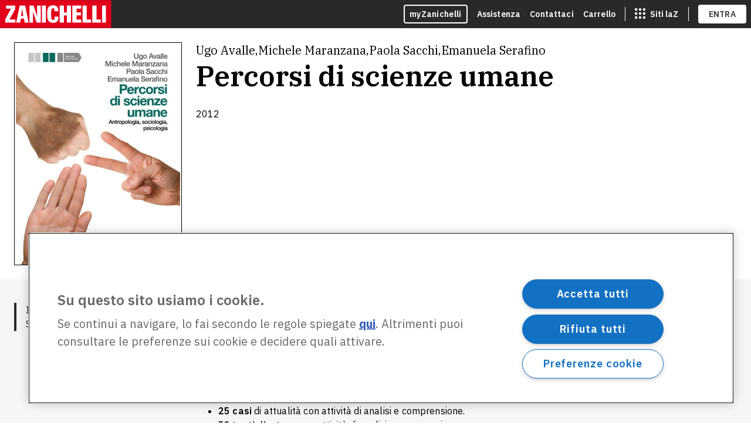

--- FILE ---
content_type: text/html; charset=utf-8
request_url: https://www.zanichelli.it/ricerca/prodotti/percorsi-di-scienze-umane
body_size: 15089
content:
<!DOCTYPE html><html lang="it"><head><meta charSet="utf-8"/><meta name="viewport" content="width=device-width, initial-scale=1"/><link rel="stylesheet" href="/_next/static/css/6f76b3ef30c7f50e.css" data-precedence="next"/><link rel="stylesheet" href="/_next/static/css/49d09b359063b390.css" data-precedence="next"/><link rel="preload" as="script" fetchPriority="low" href="/_next/static/chunks/webpack-461163ab72360d72.js"/><script src="/_next/static/chunks/4bd1b696-100b9d70ed4e49c1.js" async=""></script><script src="/_next/static/chunks/1255-15f04a30ae2c7791.js" async=""></script><script src="/_next/static/chunks/main-app-f3336e172256d2ab.js" async=""></script><script src="/_next/static/chunks/13b76428-c75990430d19f963.js" async=""></script><script src="/_next/static/chunks/5458-26922b42aa66a60f.js" async=""></script><script src="/_next/static/chunks/647-3ffe6df47cd30e29.js" async=""></script><script src="/_next/static/chunks/5022-edc1a596f7a7869a.js" async=""></script><script src="/_next/static/chunks/5604-e09a3555cd942be0.js" async=""></script><script src="/_next/static/chunks/1213-5dc57078a9eba94f.js" async=""></script><script src="/_next/static/chunks/9267-c4702ca1217f3805.js" async=""></script><script src="/_next/static/chunks/9435-6690b6a5ad059b8e.js" async=""></script><script src="/_next/static/chunks/4362-2ddf8d2b78fc135b.js" async=""></script><script src="/_next/static/chunks/8242-db98d70cbcf40ef8.js" async=""></script><script src="/_next/static/chunks/app/layout-d93e0ae01617545d.js" async=""></script><script src="/_next/static/chunks/app/error-226e1f12e1d059dd.js" async=""></script><script src="/_next/static/chunks/app/template-3463de23ca012f7d.js" async=""></script><script src="/_next/static/chunks/app/not-found-5f52400bcf16bd0e.js" async=""></script><script src="/_next/static/chunks/app/ricerca/prodotti/%5Bslug%5D/page-bbecbdfde4f4a561.js" async=""></script><title>Percorsi di scienze umane - Ugo Avalle, Michele Maranzana, Paola Sacchi, Emanuela Serafino | Zanichelli</title><meta name="description" content="Scopri Percorsi di scienze umane di Ugo Avalle, Michele Maranzana, Paola Sacchi, Emanuela Serafino e altre risorse per undefined"/><meta name="keywords" content="Percorsi di scienze umane, Ugo Avalle, Michele Maranzana, Paola Sacchi, Emanuela Serafino, undefined"/><link rel="canonical" href="https://www.zanichelli.it/ricerca/prodotti/percorsi-di-scienze-umane"/><link rel="icon" href="/favicon.ico" type="image/x-icon" sizes="32x32"/><script src="/_next/static/chunks/polyfills-42372ed130431b0a.js" noModule=""></script><style data-styled="" data-styled-version="6.1.13">.Tzixs>z-toast-notification-list{z-index:1000;margin-top:calc(60px + 3rem);}/*!sc*/
@media only screen and (min-width:768px){.Tzixs z-toast-notification-list>z-toast-notification{width:62vw;max-width:62vw;}}/*!sc*/
@media only screen and (min-width:1152px){.Tzixs z-toast-notification-list>z-toast-notification{width:45vw;max-width:45vw;}}/*!sc*/
@media only screen and (min-width:1366px){.Tzixs z-toast-notification-list>z-toast-notification{width:38vw;max-width:38vw;}}/*!sc*/
data-styled.g1[id="sc-a49c7468-0"]{content:"Tzixs,"}/*!sc*/
@media print{.udyQb{display:none!important;}}/*!sc*/
data-styled.g3[id="sc-4a4285e7-0"]{content:"udyQb,"}/*!sc*/
.czameH>z-toast-notification-list{margin-top:calc(60px + 3rem);}/*!sc*/
data-styled.g4[id="sc-22a5bfd8-0"]{content:"czameH,"}/*!sc*/
.iGNbvz{box-sizing:border-box;margin:0 auto;padding:0 calc(var(--space-unit) * 2);padding-top:calc(var(--space-unit) * 2);padding-bottom:calc(var(--space-unit) * 2);width:100%;}/*!sc*/
@media only screen and (min-width:768px){.iGNbvz{padding:0 calc(var(--space-unit) * 3);padding-top:calc(var(--space-unit) * 3);padding-bottom:calc(var(--space-unit) * 3);}}/*!sc*/
@media only screen and (min-width:1366px){.iGNbvz{padding:0 calc(var(--space-unit) * 4);padding-top:calc(var(--space-unit) * 4);padding-bottom:calc(var(--space-unit) * 4);max-width:1366px;}}/*!sc*/
data-styled.g7[id="sc-52368ea5-0"]{content:"iGNbvz,"}/*!sc*/
.oCfEl{width:100%;}/*!sc*/
.oCfEl>z-ghost-loading{width:100%;height:32px;margin-bottom:var(--space-unit);}/*!sc*/
data-styled.g9[id="sc-4b9a3764-0"]{content:"oCfEl,"}/*!sc*/
</style></head><body class="theme-black theme-black--red"><div hidden=""><!--$--><!--/$--></div><z-skip-to-content></z-skip-to-content><idp-login contentMaxWidth="1366" env="prod" showMyzLink="" regBackUrl="https://www.zanichelli.it/ricerca/prodotti/percorsi-di-scienze-umane" zainoDigitaleTargetUrl="https://www.zanichelli.it/ricerca/prodotti/percorsi-di-scienze-umane" xapiInfo="{&quot;environment&quot;:&quot;prod&quot;,&quot;platform&quot;:&quot;Zanichelli&quot;,&quot;homepage&quot;:&quot;https://www.zanichelli.it&quot;,&quot;lrsCredentials&quot;:{&quot;username&quot;:&quot;3d3d6745e611b862c5682f721d90c2ad1685dc2a&quot;,&quot;password&quot;:&quot;UoZIzoxHZGeZcI5eJF3iYYQIU6LBsZ5uUFyXwJ2T&quot;}}"></idp-login><zanit-menubar data="https://www.zanichelli.it/menu.json" current="shop"></zanit-menubar><div class="sc-22a5bfd8-0 czameH"><z-toast-notification-list position="top-left"></z-toast-notification-list></div><div class="sc-a49c7468-0 Tzixs"><z-toast-notification-list></z-toast-notification-list></div><div id="app"><main id="main-content"><div class="sc-52368ea5-0 iGNbvz padding-manager"><div class="sc-4b9a3764-0 oCfEl ghost-loader "><z-ghost-loading></z-ghost-loading><z-ghost-loading></z-ghost-loading><z-ghost-loading></z-ghost-loading><z-ghost-loading></z-ghost-loading><z-ghost-loading></z-ghost-loading><z-ghost-loading></z-ghost-loading><z-ghost-loading></z-ghost-loading><z-ghost-loading></z-ghost-loading></div></div></main><!--$--><!--/$--></div><div class="sc-4a4285e7-0 udyQb"><zanichelli-footer env="prod" content-max-width="1302"></zanichelli-footer></div><script src="/_next/static/chunks/webpack-461163ab72360d72.js" id="_R_" async=""></script><script>(self.__next_f=self.__next_f||[]).push([0])</script><script>self.__next_f.push([1,"1:\"$Sreact.fragment\"\n3:I[9766,[],\"\"]\n4:I[98924,[],\"\"]\n6:I[24431,[],\"OutletBoundary\"]\n8:I[15278,[],\"AsyncMetadataOutlet\"]\na:I[24431,[],\"ViewportBoundary\"]\nc:I[24431,[],\"MetadataBoundary\"]\nd:\"$Sreact.suspense\"\nf:I[57150,[],\"\"]\n:HL[\"/_next/static/css/6f76b3ef30c7f50e.css\",\"style\"]\n:HL[\"/_next/static/css/49d09b359063b390.css\",\"style\"]\n"])</script><script>self.__next_f.push([1,"0:{\"P\":null,\"b\":\"uOJVlrFP-yTmsLns2Yn2t\",\"p\":\"\",\"c\":[\"\",\"ricerca\",\"prodotti\",\"percorsi-di-scienze-umane\"],\"i\":false,\"f\":[[[\"\",{\"children\":[\"ricerca\",{\"children\":[\"prodotti\",{\"children\":[[\"slug\",\"percorsi-di-scienze-umane\",\"d\"],{\"children\":[\"__PAGE__\",{}]}]}]}]},\"$undefined\",\"$undefined\",true],[\"\",[\"$\",\"$1\",\"c\",{\"children\":[[[\"$\",\"link\",\"0\",{\"rel\":\"stylesheet\",\"href\":\"/_next/static/css/6f76b3ef30c7f50e.css\",\"precedence\":\"next\",\"crossOrigin\":\"$undefined\",\"nonce\":\"$undefined\"}],[\"$\",\"link\",\"1\",{\"rel\":\"stylesheet\",\"href\":\"/_next/static/css/49d09b359063b390.css\",\"precedence\":\"next\",\"crossOrigin\":\"$undefined\",\"nonce\":\"$undefined\"}]],\"$L2\"]}],{\"children\":[\"ricerca\",[\"$\",\"$1\",\"c\",{\"children\":[null,[\"$\",\"$L3\",null,{\"parallelRouterKey\":\"children\",\"error\":\"$undefined\",\"errorStyles\":\"$undefined\",\"errorScripts\":\"$undefined\",\"template\":[\"$\",\"$L4\",null,{}],\"templateStyles\":\"$undefined\",\"templateScripts\":\"$undefined\",\"notFound\":\"$undefined\",\"forbidden\":\"$undefined\",\"unauthorized\":\"$undefined\"}]]}],{\"children\":[\"prodotti\",[\"$\",\"$1\",\"c\",{\"children\":[null,[\"$\",\"$L3\",null,{\"parallelRouterKey\":\"children\",\"error\":\"$undefined\",\"errorStyles\":\"$undefined\",\"errorScripts\":\"$undefined\",\"template\":[\"$\",\"$L4\",null,{}],\"templateStyles\":\"$undefined\",\"templateScripts\":\"$undefined\",\"notFound\":\"$undefined\",\"forbidden\":\"$undefined\",\"unauthorized\":\"$undefined\"}]]}],{\"children\":[[\"slug\",\"percorsi-di-scienze-umane\",\"d\"],[\"$\",\"$1\",\"c\",{\"children\":[null,[\"$\",\"$L3\",null,{\"parallelRouterKey\":\"children\",\"error\":\"$undefined\",\"errorStyles\":\"$undefined\",\"errorScripts\":\"$undefined\",\"template\":[\"$\",\"$L4\",null,{}],\"templateStyles\":\"$undefined\",\"templateScripts\":\"$undefined\",\"notFound\":\"$undefined\",\"forbidden\":\"$undefined\",\"unauthorized\":\"$undefined\"}]]}],{\"children\":[\"__PAGE__\",[\"$\",\"$1\",\"c\",{\"children\":[\"$L5\",null,[\"$\",\"$L6\",null,{\"children\":[\"$L7\",[\"$\",\"$L8\",null,{\"promise\":\"$@9\"}]]}]]}],{},null,false]},null,false]},null,false]},null,false]},null,false],[\"$\",\"$1\",\"h\",{\"children\":[null,[[\"$\",\"$La\",null,{\"children\":\"$Lb\"}],null],[\"$\",\"$Lc\",null,{\"children\":[\"$\",\"div\",null,{\"hidden\":true,\"children\":[\"$\",\"$d\",null,{\"fallback\":null,\"children\":\"$Le\"}]}]}]]}],false]],\"m\":\"$undefined\",\"G\":[\"$f\",[]],\"s\":false,\"S\":false}\n"])</script><script>self.__next_f.push([1,"b:[[\"$\",\"meta\",\"0\",{\"charSet\":\"utf-8\"}],[\"$\",\"meta\",\"1\",{\"name\":\"viewport\",\"content\":\"width=device-width, initial-scale=1\"}]]\n7:null\n"])</script><script>self.__next_f.push([1,"10:I[41402,[\"586\",\"static/chunks/13b76428-c75990430d19f963.js\",\"5458\",\"static/chunks/5458-26922b42aa66a60f.js\",\"647\",\"static/chunks/647-3ffe6df47cd30e29.js\",\"5022\",\"static/chunks/5022-edc1a596f7a7869a.js\",\"5604\",\"static/chunks/5604-e09a3555cd942be0.js\",\"1213\",\"static/chunks/1213-5dc57078a9eba94f.js\",\"9267\",\"static/chunks/9267-c4702ca1217f3805.js\",\"9435\",\"static/chunks/9435-6690b6a5ad059b8e.js\",\"4362\",\"static/chunks/4362-2ddf8d2b78fc135b.js\",\"8242\",\"static/chunks/8242-db98d70cbcf40ef8.js\",\"7177\",\"static/chunks/app/layout-d93e0ae01617545d.js\"],\"\"]\n2:[\"$\",\"html\",null,{\"lang\":\"it\",\"children\":[[\"$\",\"head\",null,{}],[\"$\",\"body\",null,{\"className\":\"theme-black theme-black--red\",\"children\":[[\"$\",\"$L10\",null,{\"id\":\"gtm-script\",\"strategy\":\"lazyOnload\",\"src\":\"https://www.googletagmanager.com/gtm.js?id=GTM-K9NM\"}],[\"$\",\"$L10\",null,{\"id\":\"gtm-init\",\"strategy\":\"lazyOnload\",\"children\":\"\\n          window.dataLayer = window.dataLayer || [];\\n          function gtm(){dataLayer.push(arguments)}\\n          gtm('js', new Date().getTime());\\n          gtm('config', 'GTM-K9NM');\\n        \"}],\"$L11\"]}]]}]\n"])</script><script>self.__next_f.push([1,"12:I[65084,[\"586\",\"static/chunks/13b76428-c75990430d19f963.js\",\"5458\",\"static/chunks/5458-26922b42aa66a60f.js\",\"647\",\"static/chunks/647-3ffe6df47cd30e29.js\",\"5022\",\"static/chunks/5022-edc1a596f7a7869a.js\",\"5604\",\"static/chunks/5604-e09a3555cd942be0.js\",\"1213\",\"static/chunks/1213-5dc57078a9eba94f.js\",\"9267\",\"static/chunks/9267-c4702ca1217f3805.js\",\"9435\",\"static/chunks/9435-6690b6a5ad059b8e.js\",\"4362\",\"static/chunks/4362-2ddf8d2b78fc135b.js\",\"8242\",\"static/chunks/8242-db98d70cbcf40ef8.js\",\"7177\",\"static/chunks/app/layout-d93e0ae01617545d.js\"],\"default\"]\n"])</script><script>self.__next_f.push([1,"11:[\"$\",\"$L12\",null,{\"locale\":\"it\",\"now\":\"$D2026-01-23T19:14:23.837Z\",\"timeZone\":\"UTC\",\"messages\":{\"SkipToContent\":{\"main\":\"Salta al contenuto principale\"},\"Cart\":{\"stepper\":{\"cart\":\"Carrello\",\"data\":\"I tuoi dati\",\"payment\":\"Pagamento\",\"progress\":\"Avanzamento checkout\",\"stepLabel\":\"Passo {current} di {total}: {name}\"},\"title\":\"Carrello\",\"header\":\"Il tuo carrello\",\"total-items\":\"Totale provvisorio ({numItems})\",\"payment-button\":\"vai al pagamento\",\"volume\":{\"basePrice\":\"Prezzo\",\"discount\":\"Sconto\",\"teacher\":\"insegnante \",\"delivery\":\"In consegna entro il\",\"digitalDelivery\":\"Subito disponibile nella tua libreria\",\"remove\":\"Rimuovi\",\"isbn\":\"ISBN:\",\"unavailable\":\"Non disponibile\",\"quantity\":\"Q.tà\",\"ariaDecrease\":\"Rimuovi una copia di {operaTitle} {title} dal carrello\",\"ariaIncrease\":\"Aggiungi una copia di {operaTitle} {title} al carrello\",\"ariaRemove\":\"Rimuovi {operaTitle} {title} dal carrello\",\"updateQuantityFeedback\":\"La quantità del volume \\\"{operaTitle} {title}\\\" è stata correttamente modificata in: {quantity}\",\"removeItemFeedback\":\"Il volume \\\"{operaTitle} {title}\\\"  è stato correttamento rimosso dal carrello\",\"drm\":{\"title\":\"L’opera è protetta da DRM\",\"text\":\"Nella scheda dell’opera trovi le informazioni per scaricare e installare l’applicazione adatta per consultarla.\"},\"suggestPrintedVersion\":{\"label\":\"Vuoi passare al libro di carta + ebook?\",\"buttonLabel\":\"Sostituisci\",\"feedback\":{\"success\":\"Versione sostituita!\",\"removeDigitalError\":\"La sostituzione non è andata a buon fine. Prova a eliminare manualmente la versione che non vuoi acquistare.\"}}},\"agreement\":{\"header\":\"Consensi necessari per l’acquisto\",\"digital\":{\"title\":\"Diritto di recesso su contenuti digitali.\",\"text\":\"Si accetta di ricevere questo contenuto digitale su supporto non materiale e si dichiara di essere consapevole che dal momento della attivazione del servizio non è consentito il diritto di recesso (Art. 59, co. 1 lett. o d. lgs. 21/2014).\"},\"printed\":{\"title\":\"Diritto di recesso su libri o cd rom.\",\"text\":\"Il diritto di recesso è permesso in caso di acquisto diretto tramite questo sito di beni materiali (libri o supporti digitali come dvd, cd, chiavette o simili).\"},\"both\":{\"title\":\"Diritto di recesso su acquisti misti (libri cd rom o contenuti digitali).\",\"text\":\"Sono consapevole che, una volta acquistati dei contenuti cartacei e digitali è possibile esercitare il diritto di recesso per i soli contenuti cartacei ai sensi dell’art. 49, co. 1 lett. h d.lg. 206/2005.\"},\"autorenewal\":{\"text\":\"Accetto il rinnovo automatico, con addebito sulla mia carta di credito, per un ulteriore periodo di {duration} (è possibile disattivare l’opzione dalla pagina \\\"I miei rinnovi\\\").\"}},\"Aside\":{\"Summary\":{\"title\":\"Riepilogo del tuo ordine\",\"shipping\":\"Modalità di spedizione\",\"shipping-description\":\"La spedizione è gratuita per ordini superiori a {limit}. Sotto i {limit} il costo della spedizione è {rate}\",\"return-policy\":\"Politiche di reso\",\"raw-total\":\"I tuoi articoli ({numItems})\",\"ship\":\"Spese di spedizione\",\"discount\":\"Sconto\",\"total\":\"Totale\",\"payment-button\":\"vai al pagamento\",\"accept\":\"Accettiamo\",\"isbn\":\"ISBN\",\"quantity\":\"Quantità\"},\"Discount\":{\"label-input\":\"Codice Sconto\",\"text\":\"Hai applicato il codice sconto \",\"label-button-apply-discount\":\"Applica\",\"label-button-remove-discount\":\"Elimina\",\"aria-label-add-discount\":\"Inserisci un codice sconto\",\"aria-label-button-add-discount\":\"Applica il codice sconto\",\"aria-label-button-remove-discount\":\"Applica il codice sconto\",\"errors\":{\"invalidCode\":\"Questo codice non è valido\",\"alreadyUsed\":\"Hai già usato questo codice\",\"incompatibleWithCart\":\"Questo codice non può essere applicato ai prodotti nel carrello\",\"inconvenient\":\"Hai già attivo uno sconto più conveniente!\",\"generic\":\"Si è verificato un errore. Riprova più tardi.\"}},\"CartaDocente\":{\"title\":\"Acquista con la tua\",\"description\":\"Su zanichelli.it puoi pagare con la carta del docente\",\"label-button\":\"Scopri come fare\",\"aria-label-button\":\"Scopri come fare per pagare con la carta del docente\",\"description-button\":\"\",\"insert-placeholder\":\"Inserisci il voucher\",\"pay-button\":\"Paga\",\"missing-code\":\"Il codice è obbligatorio\"}},\"Empty\":{\"description\":\"Il tuo carrello è vuoto.\",\"button\":\"Esplora il catalogo\"}},\"Signup\":{\"title\":\"Entra o Registrati - Carrello\",\"header\":\"Entra o Registrati\",\"login-header\":\"Entra\",\"signup-header\":\"Registrati\",\"signup-section\":{\"description\":\"Crea un profilo myZanichelli e potrai concludere l’acquisto in pochi passi.\",\"mandatory-fields-advise\":\"I campi sono tutti obbligatori.\",\"show-form-btn\":\"Registrati\",\"name-input\":{\"label\":\"nome\",\"placeholder\":\"Inserisci il tuo nome\",\"aria-label\":\"Inserisci il tuo nome\"},\"surname-input\":{\"label\":\"cognome\",\"placeholder\":\"Inserisci il tuo cognome\",\"aria-label\":\"Inserisci il tuo cognome\"},\"email-input\":{\"label\":\"email\",\"placeholder\":\"Inserisci la tua email\",\"helper\":\"A questo indirizzo riceverai il link per completare la registrazione a myZanichelli\",\"aria-label\":\"Inserisci la tua email\"},\"confirm-email-input\":{\"label\":\"conferma email\",\"placeholder\":\"Conferma email\",\"aria-label\":\"Conferma la tua email\"},\"password-input\":{\"label\":\"inserisci password\",\"placeholder\":\"***\",\"aria-label\":\"Inserisci la tua password\"},\"confirm-password-input\":{\"label\":\"conferma password\",\"placeholder\":\"***\",\"aria-label\":\"Conferma la tua password\"},\"submit-btn-label\":\"Registrati e continua\",\"email-errors\":{\"invalid-format\":\"L’email non è corretta\",\"invalid-domain\":\"Dal 7 dicembre 2023 il Ministero ha modificato gli indirizzi @istruzione.it e @posta.istruzione.it in @scuola.istruzione.it. Per il tuo account myZanichelli usa @scuola.istruzione.it.\",\"duplicated-email\":\"La tua email è già associata a un profilo myZanichelli: inserisci la password ed entra subito!\"},\"inconsistent-values\":\"Si prega di inserire un valore identico\",\"invalid-length-errors\":{\"too-short\":\"Il numero minimo di caratteri è \",\"too-long\":\"Il numero massimo di caratteri è \"},\"privacyCheckbox\":\"Ho preso visione dell’\u003cprivacy\u003einformativa\u003c/privacy\u003e sulla privacy.\",\"copyrightCheckbox\":\"Ho letto ed accetto le \u003ccopyright\u003eLinee di condotta\u003c/copyright\u003e sul copyright e le \u003ctos\u003eCondizioni d’uso.\u003c/tos\u003e\",\"TOSCheckbox\":\"Ho letto e approvo, in particolare, i seguenti punti delle \u003ctos\u003eCondizioni d’uso:\u003c/tos\u003e § 5, Il capoverso e § 7, III e IV capoverso (Facoltà per Zanichelli di sospendere l’esecuzione del servizio); § 3, III capoverso, ultima frase, § 5, Il capoverso, §7, III e IV capoverso (Limitazioni delle responsabilità di Zanichelli)\"}},\"UserData\":{\"title\":\"Conferma dati - Carrello\",\"header\":\"I tuoi dati\",\"paymentCheckbox\":\"Riconosco espressamente che l’eventuale ordine che mi accingo a inoltrare implica un pagamento\",\"submit1\":\"Salva e continua\",\"submit2\":\"Vai al pagamento\",\"edit\":\"Modifica\",\"fiscal\":{\"header\":\"Dati fiscali\",\"cf\":\"Codice fiscale\",\"vat\":\"Partita IVA\",\"cfOrVat\":\"Codice Fiscale / Partita IVA\",\"eInvoice\":\"Soggetto a fatturazione elettronica\",\"sdi\":\"Codice unico SDI\",\"pec\":\"Indirizzo email PEC\",\"confirmPec\":\"Ripeti indirizzo email PEC\",\"downloadForm\":{\"label\":\"Scarica\",\"ariaLabel\":\"Scarica il modulo di esonero dall’obbligo di ricezione della fattura elettronica.\",\"description\":\"Scarica il modulo di esonero dall’obbligo di ricezione della fattura elettronica.\u003cbr /\u003eInvialo compilato e firmato ad \u003csupportEmail\u003e\u003c/supportEmail\u003e.\"},\"country\":\"Paese\",\"countryPlaceholder\":\"Seleziona il paese\",\"type\":{\"header\":\"Tipologia utente\",\"private\":\"Privato\",\"business\":\"Azienda\",\"foreign\":\"Estero\"}},\"invoice\":{\"header\":\"Indirizzo di fatturazione\",\"firstName\":\"Nome\",\"lastName\":\"Cognome\",\"address\":\"Indirizzo\",\"foreignAddressHelper\":\"Scegli lo Stato nella lista e poi inserisci l’indirizzo\",\"co\":\"Altri dettagli (facoltativo)\",\"copyToShipping\":\"Usa lo stesso indirizzo per la consegna\"},\"shipping\":{\"header\":\"Indirizzo di consegna\",\"firstName\":\"Nome\",\"lastName\":\"Cognome\",\"address\":\"Indirizzo\",\"co\":\"Altri dettagli (facoltativo)\",\"infobox\":\"Riceverai gli aggiornamenti sulla spedizione al tuo indirizzo email \"},\"email\":{\"header\":\"Email di contatto\"},\"manualAddress\":{\"showManualAddress\":\"Non riesci a trovare il tuo indirizzo?\",\"title\":\"Inserisci il tuo indirizzo\",\"description\":\"\",\"address\":\"Via/Piazza e numero civico\",\"zip\":\"CAP\",\"city\":\"Città\",\"district\":\"Provincia\",\"submit\":\"Inserisci indirizzo\",\"reset\":\"Annulla\"},\"errors\":{\"required\":\"Questo campo è obbligatorio\",\"length\":\"Questo campo deve essere lungo esattamente {num} caratteri\",\"maxLength\":\"Questo campo non può superae i {num} caratteri\",\"numeric\":\"Questo campo può contenere solo numeri\",\"invalidFormat\":\"Il formato non è valido\",\"foreignInvoice\":\"L’indirizzo di fatturazione deve essere in Italia\",\"foreignShipping\":\"L’indirizzo di spedizione deve essere in Italia\",\"itaInvoice\":\"L’indirizzo di fatturazione non deve essere in Italia\",\"api\":\"Non riusciamo a recuperare {field}. Riprova tra un po’.\",\"paymentCheckbox\":\"È necessario riconoscere espressamente il pagamento\",\"sdiOrPecRequired\":\"Inserire il Codice Unico SDI o la PEC\",\"emailMismatch\":\"Gli indirizzi email non corrispondono\",\"completeHeadingLength\":\"Nome, cognome e i dati facoltativi sull’indirizzo non possono superare i 43 caratteri.\",\"missingAddressNumber\":\"Hai dimenticato il numero civico? Controlla di avere inserito l’indirizzo completo.\"}},\"Payment\":{\"title\":\"Pagamento - Carrello\",\"header\":\"Metodo di pagamento\",\"accessible-header\":\"Seleziona un metodo di pagamento\",\"credit-card\":\"Carta di debito/credito\",\"paypal\":\"PayPal\",\"voucher\":\"Carta del docente\",\"payment-aria\":\"Paga con {method}\",\"paypal-title\":\"Paga con PayPal\",\"paypal-description\":\"Ti reindirizzeremo sul sito PayPal per completare il pagamento\"},\"PaymentSuccess\":{\"title\":\"Conferma ordine {orderId}\",\"header\":\"Grazie per il tuo ordine!\",\"description\":\"Ti abbiamo inviato un’email con il riepilogo del tuo ordine e le informazioni sulle \",\"orderNumber\":\"Numero d’ordine\",\"shippingAddress\":\"Indirizzo di consegna\",\"shippingMessage\":\"Consegna prevista\",\"itemMessage\":\"Prodotti acquistati\",\"shipping\":\"Spese di spedizione\",\"total\":\"Prezzo totale\",\"isbn\":\"ISBN\",\"quantity\":\"Quantità\",\"print\":\"Stampa il riepilogo\",\"return\":\"Torna al catalogo\",\"return-policy\":\"Politiche di reso.\",\"shippingDeliveryDate\":\"Entro il \",\"free\":\"Gratis\"},\"Errors\":{\"title\":\"Qualcosa è andato storto\",\"generic\":\"Oh no! Qualcosa è andato storto, ci dispiace. Riprova tra un po’.\",\"addToCart\":{\"-300\":\"Il prodotto non è disponibile.\",\"-301\":\"Il prodotto al momento non è acquistabile.\",\"-302\":\"Il prodotto non è compatibile con il tuo carrello.\",\"-303\":\"Al momento non è possibile acquistare questo tipo di prodotto.\",\"-304\":\"Il prodotto non è ancora acquistabile.\",\"-305\":\"Il prodotto è fuori catalogo.\",\"-306\":\"Il prodotto al momento non è acquistabile.\",\"-307\":\"Il prodotto al momento non è acquistabile.\",\"-308\":\"Il prodotto non è presente nel carrello.\",\"-309\":\"Il prodotto è già presente nel carrello.\",\"-310\":\"Il prodotto al momento non è disponibile.\",\"-311\":\"Questo abbonamento è già attivo.\",\"-312\":\"Hai già acquistato questa licenza.\",\"-313\":\"Entra con le tue credenziali per aggiungere questo prodotto al carrello.\",\"-314\":\"Per acquistare {product} devi aver attivato almeno uno tra: {licenseList} Hai il libro ma non lo hai ancora attivato? Puoi farlo ora e poi continuare l’acquisto di {product}.\"},\"readEbook\":{\"1\":\"Per leggere questo ebook devi acquistarlo e attivare la licenza. Hai bisogno di aiuto? Contattaci. - Codice di errore: 1\",\"2\":\"Per leggere questo ebook devi acquistarlo e attivare la licenza. Hai bisogno di aiuto? Contattaci. - Codice di errore: 2\",\"3\":\"Per leggere questo ebook devi acquistarlo e attivare la licenza. Hai bisogno di aiuto? Contattaci. - Codice di errore: 3\",\"4\":\"Per leggere questo ebook devi acquistarlo e attivare la licenza. Hai bisogno di aiuto? Contattaci. - Codice di errore: 4\",\"5\":\"Per leggere questo ebook devi acquistarlo e attivare la licenza. Hai bisogno di aiuto? Contattaci. - Codice di errore: 5\"},\"payment\":{\"text\":\"Non siamo riusciti a completare l’ordine. Torna al carrello e riprova.\",\"buttonLabel\":\"Torna al carrello\"},\"404page\":{\"title\":\"Qualcosa è andato storto\",\"text\":\"Non troviamo questa pagina. Rimani con noi!\",\"ctaLabel\":\"torna al catalogo\",\"footerText\":\"Hai ancora problemi?\",\"linkLabel\":\"Contattaci\"},\"errorpage\":{\"title\":\"Qualcosa è andato storto\"}},\"Search\":{\"title\":\"Risultati della ricerca\",\"heading\":\"Risultati per la ricerca\",\"tabs\":{\"book\":\"Libri ed ebook\",\"content\":\"Pagine di informazioni\",\"course\":\"Corsi online\"},\"offcanvas\":{\"open\":\"Filtri\",\"close\":\"Chiudi filtri\",\"button\":\"Apri i filtri\"},\"sort\":{\"yearDesc\":\"Più recente\"},\"filters\":{\"asideLabel\":\"Filtri catalogo\",\"cat1\":{\"placeholder\":\"Seleziona un’area\",\"resetItem\":\"Tutte le aree\",\"ariaLabel\":\"Filtra i risultati in base all’area del catalogo\",\"instructions\":\"Selezionando un’area, i risultati verranno filtrati automaticamente.\"},\"cat2\":{\"label\":\"Materia\",\"searchLabel\":\"Materia\",\"ariaLabel\":\"Filtra i risultati in base alle materie del catalogo\",\"instructions\":\"Selezionando una materia, i risultati verranno filtrati automaticamente.\"},\"cat3\":{\"label\":\"Ambito\",\"searchLabel\":\"Ambito\",\"ariaLabel\":\"Filtra i risultati in base all’ambito\",\"instructions\":\"Selezionando un ambito, i risultati verranno filtrati automaticamente.\",\"law\":{\"label\":\"Tipologia\",\"searchLabel\":\"Tipologia\",\"ariaLabel\":\"Filtra i risultati in base alle tipologia\",\"instructions\":\"Selezionando una tipologia, i risultati verranno filtrati automaticamente.\"}},\"series\":{\"label\":\"Collana\",\"searchLabel\":\"Collana\",\"ariaLabel\":\"Filtra i risultati in base alle collane del catalogo\",\"instructions\":\"Selezionando una collana, i risultati verranno filtrati automaticamente.\"},\"searchPlaceholder\":\"Cerca\",\"chipAriaLabel\":\"Rimuovi il filtro\"},\"results\":{\"numVolume\":\"volume\",\"numVolumes\":\"volumi\"},\"Empty\":{\"description\":\"Non abbiamo trovato risultati per \",\"descriptionEmptyQuery\":\"Non abbiamo trovato risultati.\",\"descriptionAreas\":\"Controlla nelle altre aree o tra gli altri tipi di contenuto, oppure prova una nuova ricerca.\"},\"Notifications\":{\"add-success\":\"Aggiunto al carrello\",\"cart-status\":\"Totale provvisorio ({totalItems}) {price}\",\"go-to-cart\":\"Vai al carrello\"},\"a11y\":{\"resultsMessage\":\"La ricerca ha prodotto {count} nella sezione {tab}. Sei a pagina {page}.\",\"resultsMessageWithFilters\":\"La ricerca ha prodotto {count} nella sezione {tab}, filtrando per {filters}. Sei a pagina {page}.\",\"noResultsMessage\":\"La ricerca non ha prodotto risultati nella sezione {tab}.\",\"noResultsMessageWithFilters\":\"La ricerca non ha prodotto risultati nella sezione {tab}, filtrando per {filters}.\"}},\"Opera\":{\"goToWebsite\":\"vai al sito del libro\",\"goToCourse\":\"Accedi al corso\",\"newEditionChanges\":\"come cambia la nuova edizione (pdf)\",\"newEditionChangesAriaLabel\":\"Apri come cambia la nuova edizione (pdf), in un’altra scheda\",\"alreadyPurchasedQuestion\":\"Hai già acquistato questo contenuto?\",\"goToVersions\":\"versioni disponibili\",\"goToResources\":\"risorse digitali\",\"bookTrailer\":\"video di presentazione\",\"booktrailerModalTitle\":\"Video di presentazione\",\"atlasPreview\":\"Guarda anteprima\",\"miniatureSection\":\"Tutti i volumi\",\"editors\":\"A cura di {names}\",\"onlyEditors\":\"{names} (a cura di)\",\"Course\":{\"goToWebsite\":\"accedi\"},\"Digital\":{\"goToWebsite\":\"accedi\"},\"University\":{\"goToWebsite\":\"sito del libro\"},\"details\":{\"usefulLinks\":\"Link utili\",\"subject\":\"Materia\",\"series\":\"Collana\",\"description\":\"Descrizione dell'opera\",\"descriptionTabTitle\":\"Descrizione\",\"booktrailerTabTitle\":\"Book trailer\",\"buttonExpand\":\"Leggi di più\",\"buttonCollapse\":\"Leggi di meno\",\"volume\":{\"description\":\"L’opera in breve\"},\"course\":{\"description\":\"Descrizione\"}},\"resources\":{\"description\":\"Consulta esempi e anteprime delle risorse digitali dell’opera. Dopo l’adozione o l’acquisto le troverai tutte aprendo il libro nella tua libreria myZanichelli.\",\"resourcesInEbook\":\"Risorse nell’ebook\",\"resourcesForTeachers\":\"Risorse per chi insegna\",\"cardLabel\":{\"link\":\"Apri\",\"video\":\"Guarda\",\"audio\":\"Ascolta\"},\"websiteSection\":{\"title\":\"Sito del libro\",\"description\":\"Tutti i materiali didattici riservati a chi insegna sono disponibili sul sito del libro: entra con le tue credenziali \u003cstrong\u003emyZanichelli\u003c/strong\u003e ed esplora le risorse dedicate.\",\"cta\":\"Vai al sito\"}},\"Volumes\":{\"heading\":\"Configurazioni\",\"ebookAvailability\":\"Disponibilità immediata\",\"duration\":\"Durata licenza ebook\",\"resources\":\"Risorse associate al libro\",\"pages\":\"Pagine:\",\"isbn\":\"ISBN\",\"cta\":\"Aggiungi al carrello\",\"ariaAdd\":\"Aggiungi al carrello il volume {title} con ISBN {volumeId}\",\"toolTipDescription\":\"Puoi consultare l’ebook online per {duration}. Se lo scarichi, puoi consultarlo per sempre.\",\"discount\":\"Sconto -{discount}%\",\"fullPrice\":\"Prezzo Ordinario\",\"unavailable\":\"Il libro per ora non è disponibile\",\"externalStore\":\"Disponibile su store esterno\",\"bSmartStore\":\"Acquista su bSmart\",\"goToExternalStore\":\"Vai allo store per l’acquisto\",\"pending\":\"{pendingLabel}\",\"buttons\":{\"preview\":\"Leggi l’estratto\",\"details\":\"Dettagli Volume\",\"readEbook\":\"Leggi ebook\",\"more-info\":\"Maggiori informazioni\"},\"attachments\":{\"tutorUpgrade\":\"Acquista upgrade laZ Tutor\"},\"renewal\":{\"modal\":{\"title\":\"Aggiungi al carrello\",\"content\":\"\u003ctitle\u003e\u003c/title\u003e ha una licenza non compatibile con gli altri prodotti nel carrello, che prevedono un tipo diverso di rinnovo.\u003cbr /\u003eVai al carrello e concludi l’ordine, oppure continua i tuoi acquisti.\",\"backCta\":\"Continua gli acquisti\",\"cartCta\":\"Vai al carrello\"}},\"blockingVolumes\":{\"singleVolume\":\"Per acquistare {volumeLabel} devi aver già acquistato e attivato {volumeTitle}\",\"moreVolume\":\"Per acquistare {volumeLabel} devi aver già acquistato e attivato almeno uno tra: {volumeList}\"},\"ebookAlreadyInCart\":\"Gli ebook sono associati all’account con cui li acquisti. Per questo non puoi acquistare due volte lo stesso ebook.\",\"courseAlreadyInCart\":\"I corsi sono associati all’account con cui li acquisti. Per questo non puoi acquistare due volte lo stesso corso.\",\"info\":\"Richiedi informazioni\",\"infoDescription\":\"Questi contenuti sono riservati agli insegnanti. Rivolgiti al tuo rappresentante di zona.\",\"notForSale\":\"Materiale fuori commercio - riservato agli insegnanti\",\"teacherVolumesInfo\":\"Rivolgiti al tuo rappresentante di zona.\",\"notPurchasable\":\"In questo periodo non è possibile acquistare {volumeType}\",\"Accessibility\":{\"link\":\"accessibilità\",\"modal\":{\"usefulLinks\":\"Link utili\",\"title\":\"Caratteristiche di accessibilità\",\"info\":\"Il testo è disponibile in formato liquido che si può adattare ad ogni schermo\",\"titleReadMode\":\"Modalità di lettura\",\"readModePersonalizationTitle\":\"Personalizzazione degli aspetti grafici\",\"readModePersonalization\":\"\u003clist\u003eÈ possibile modificare la formattazione del testo e del layout della pagina (ingrandimento dei caratteri del testo, modifica dei colori e dei contrasti per il testo e lo sfondo, modifica degli spazi tra lettere, parole, frasi e paragrafi)\u003c/list\u003e\",\"readModeAdditionalFeaturesTitle\":\"Funzionalità aggiuntive\",\"readModeAdditionalFeatures\":\"\u003clist\u003eTutto il contenuto può essere letto utilizzando la sintesi vocale o con un display braille\u003c/list\u003e\u003clist\u003e L’applicazione di lettura permette di riprendere la lettura da dove hai lasciato. Il libro si apre sempre all’ultima pagina che hai letto \u003c/list\u003e\u003clist\u003eÈ possibile usare lo strumento di lettura immersiva di Microsoft che aiuta a concentrarsi sul testo senza distrazioni\u003c/list\u003e\",\"readModeNavigationTitle\":\"Navigazione\",\"readModeNavigation\":\"\u003clist\u003eÈ presente un indice interattivo con collegamenti rapidi alle parti di testo \u003c/list\u003e\u003clist\u003eElementi come titoli, elenchi e tabelle consentono una navigazione strutturata \u003c/list\u003e\u003clist\u003eSono presenti i riferimenti ai numeri di pagina della corrispondente versione a stampa\u003c/list\u003e\",\"readModeEnrichmentTitle\":\"Arricchimento dei contenuti\",\"readModeEnrichmentImg\":\"Le immagini sono corredate da testi alternativi realizzati con il supporto di strumenti di Intelligenza Artificiale e revisioni editoriali fatte a campione\",\"readModeEnrichmentFormulas\":\"Le formule matematiche sono nel formato accessibile MathML\",\"readModeEnrichmentAudio\":\"Per alcune parti di testo sono presenti delle registrazioni audio\",\"readModeComplianceTitle\":\"Conformità\",\"readModeCompliance\":\"Questa pubblicazione soddisfa gli standard di accessibilità previsti dall’European Accessibility Act\",\"WCAG\":\"Il contenuto è conforme alle Linee guida per l’accessibilità dei contenuti Web (WCAG)\",\"links\":{\"help\":\"Aiutaci a migliorare sull’accessibilità\",\"ebook\":\"Dichiarazione di accessibilità dell’ebook\",\"laZEbook\":\"Dichiarazione di accessibilità di laZ Ebook\"}}},\"iva\":{\"text\":\"I prezzi sono comprensivi di IVA e validi per l’anno in corso. Possono variare in casi di variazione dell’aliquota IVA. In mancanza di indicazione l’opera è a aliquota 4% in regime di IVA assolta all’origine.\",\"externalStore\":\"IVA a cura dello store che effettua la vendita\",\"cod2\":\"Opere in regime IVA assolta all’origine, con aliquota 4% sulla componente cartacea e aliquota normale sulla componente non cartacea (22% salvo modifiche)\",\"cod3\":\"Opere in regime IVA normale (aliquota 22%, salvo modifiche)\",\"cod4\":\"Opere in regime IVA normale (aliquota 4%, o altra aliquota propria del paese in cui è stabilito l’acquirente, salvo modifiche)\"}},\"navigation\":{\"sidebarCollapsedLabel\":\"salta alla sezione\",\"summary\":\"In breve\",\"digitalResources\":\"Risorse digitali\",\"lazWebsites\":\"Siti laZ\",\"configurations\":\"Versioni disponibili\",\"teacherResources\":\"Materiale riservato a chi insegna\",\"adoptionProposal\":\"Proposta di adozione\"}},\"Renewal\":{\"autoRenewal\":\"Rinnovo automatico\"},\"Dictionary\":{\"heading\":\"Dizionari Zanichelli\",\"cta\":\"Acquista\",\"tryOrActive\":\"Vuoi provare o attivare un dizionario?\",\"goToMyz-1\":\"Vai su myZanichelli per attivare il periodo di prova.\",\"alreadyHave\":\"Hai già acquistato un dizionario Zanichelli?\",\"goToMyz-2\":\"Vai su myZanichelli per gestire licenze, installazioni per consultare i tuoi dizionari.\",\"cta-toMyz\":\"Vai su myZanichelli\",\"ariaLabelCtaToMyz\":\"Vai su myZanichelli, apre in nuova scheda\",\"viewDictionary\":\"Come consultare i tuoi dizionari\",\"download\":\"Scarica l’app Dizionari Zanichelli sul tuo dispositivo, poi scegli e scarica i dizionari che vuoi consultare offline.\",\"cta-download\":\"Scarica l’app\"},\"a11y\":{\"openInNewTab\":\", apre in nuova scheda\"}},\"children\":[\"$L13\",\"$L14\"]}]\n"])</script><script>self.__next_f.push([1,"15:I[47107,[\"586\",\"static/chunks/13b76428-c75990430d19f963.js\",\"5458\",\"static/chunks/5458-26922b42aa66a60f.js\",\"647\",\"static/chunks/647-3ffe6df47cd30e29.js\",\"5022\",\"static/chunks/5022-edc1a596f7a7869a.js\",\"5604\",\"static/chunks/5604-e09a3555cd942be0.js\",\"1213\",\"static/chunks/1213-5dc57078a9eba94f.js\",\"9267\",\"static/chunks/9267-c4702ca1217f3805.js\",\"9435\",\"static/chunks/9435-6690b6a5ad059b8e.js\",\"4362\",\"static/chunks/4362-2ddf8d2b78fc135b.js\",\"8242\",\"static/chunks/8242-db98d70cbcf40ef8.js\",\"7177\",\"static/chunks/app/layout-d93e0ae01617545d.js\"],\"default\"]\n16:I[93445,[\"586\",\"static/chunks/13b76428-c75990430d19f963.js\",\"5458\",\"static/chunks/5458-26922b42aa66a60f.js\",\"647\",\"static/chunks/647-3ffe6df47cd30e29.js\",\"5022\",\"static/chunks/5022-edc1a596f7a7869a.js\",\"5604\",\"static/chunks/5604-e09a3555cd942be0.js\",\"1213\",\"static/chunks/1213-5dc57078a9eba94f.js\",\"9267\",\"static/chunks/9267-c4702ca1217f3805.js\",\"9435\",\"static/chunks/9435-6690b6a5ad059b8e.js\",\"4362\",\"static/chunks/4362-2ddf8d2b78fc135b.js\",\"8242\",\"static/chunks/8242-db98d70cbcf40ef8.js\",\"7177\",\"static/chunks/app/layout-d93e0ae01617545d.js\"],\"default\"]\n17:I[9748,[\"586\",\"static/chunks/13b76428-c75990430d19f963.js\",\"5458\",\"static/chunks/5458-26922b42aa66a60f.js\",\"647\",\"static/chunks/647-3ffe6df47cd30e29.js\",\"5022\",\"static/chunks/5022-edc1a596f7a7869a.js\",\"5604\",\"static/chunks/5604-e09a3555cd942be0.js\",\"1213\",\"static/chunks/1213-5dc57078a9eba94f.js\",\"9267\",\"static/chunks/9267-c4702ca1217f3805.js\",\"9435\",\"static/chunks/9435-6690b6a5ad059b8e.js\",\"4362\",\"static/chunks/4362-2ddf8d2b78fc135b.js\",\"8242\",\"static/chunks/8242-db98d70cbcf40ef8.js\",\"7177\",\"static/chunks/app/layout-d93e0ae01617545d.js\"],\"default\"]\n18:I[77916,[\"586\",\"static/chunks/13b76428-c75990430d19f963.js\",\"5458\",\"static/chunks/5458-26922b42aa66a60f.js\",\"647\",\"static/chunks/647-3ffe6df47cd30e29.js\",\"5022\",\"static/chunks/5022-edc1a596f7a7869a.js\",\"5604\",\"static/chunks/5604-e09a3555cd942be0.js\",\"1213\",\"static/chunks/1213-5dc57078a9eba94f.js\",\"9267\",\"static/chunks/9267-c4702ca1217f3805.js\",\"9435\",\"static/chunks/9"])</script><script>self.__next_f.push([1,"435-6690b6a5ad059b8e.js\",\"4362\",\"static/chunks/4362-2ddf8d2b78fc135b.js\",\"8242\",\"static/chunks/8242-db98d70cbcf40ef8.js\",\"7177\",\"static/chunks/app/layout-d93e0ae01617545d.js\"],\"default\"]\n19:I[3040,[\"586\",\"static/chunks/13b76428-c75990430d19f963.js\",\"5458\",\"static/chunks/5458-26922b42aa66a60f.js\",\"647\",\"static/chunks/647-3ffe6df47cd30e29.js\",\"5022\",\"static/chunks/5022-edc1a596f7a7869a.js\",\"5604\",\"static/chunks/5604-e09a3555cd942be0.js\",\"1213\",\"static/chunks/1213-5dc57078a9eba94f.js\",\"9267\",\"static/chunks/9267-c4702ca1217f3805.js\",\"9435\",\"static/chunks/9435-6690b6a5ad059b8e.js\",\"4362\",\"static/chunks/4362-2ddf8d2b78fc135b.js\",\"8242\",\"static/chunks/8242-db98d70cbcf40ef8.js\",\"7177\",\"static/chunks/app/layout-d93e0ae01617545d.js\"],\"default\"]\n1a:I[12851,[\"586\",\"static/chunks/13b76428-c75990430d19f963.js\",\"5458\",\"static/chunks/5458-26922b42aa66a60f.js\",\"647\",\"static/chunks/647-3ffe6df47cd30e29.js\",\"5022\",\"static/chunks/5022-edc1a596f7a7869a.js\",\"5604\",\"static/chunks/5604-e09a3555cd942be0.js\",\"1213\",\"static/chunks/1213-5dc57078a9eba94f.js\",\"9267\",\"static/chunks/9267-c4702ca1217f3805.js\",\"9435\",\"static/chunks/9435-6690b6a5ad059b8e.js\",\"4362\",\"static/chunks/4362-2ddf8d2b78fc135b.js\",\"8242\",\"static/chunks/8242-db98d70cbcf40ef8.js\",\"7177\",\"static/chunks/app/layout-d93e0ae01617545d.js\"],\"default\"]\n1b:I[60684,[\"586\",\"static/chunks/13b76428-c75990430d19f963.js\",\"5458\",\"static/chunks/5458-26922b42aa66a60f.js\",\"647\",\"static/chunks/647-3ffe6df47cd30e29.js\",\"5022\",\"static/chunks/5022-edc1a596f7a7869a.js\",\"5604\",\"static/chunks/5604-e09a3555cd942be0.js\",\"1213\",\"static/chunks/1213-5dc57078a9eba94f.js\",\"9267\",\"static/chunks/9267-c4702ca1217f3805.js\",\"9435\",\"static/chunks/9435-6690b6a5ad059b8e.js\",\"4362\",\"static/chunks/4362-2ddf8d2b78fc135b.js\",\"8242\",\"static/chunks/8242-db98d70cbcf40ef8.js\",\"7177\",\"static/chunks/app/layout-d93e0ae01617545d.js\"],\"default\"]\n1c:I[50960,[\"586\",\"static/chunks/13b76428-c75990430d19f963.js\",\"5458\",\"static/chunks/5458-26922b42aa66a60f.js\",\"647\",\"static/chunks/647-3ffe6df47cd30e29.js\",\"5022\",\"static/chunks/5022-e"])</script><script>self.__next_f.push([1,"dc1a596f7a7869a.js\",\"5604\",\"static/chunks/5604-e09a3555cd942be0.js\",\"8039\",\"static/chunks/app/error-226e1f12e1d059dd.js\"],\"default\"]\n1d:I[1212,[\"586\",\"static/chunks/13b76428-c75990430d19f963.js\",\"5458\",\"static/chunks/5458-26922b42aa66a60f.js\",\"1213\",\"static/chunks/1213-5dc57078a9eba94f.js\",\"9267\",\"static/chunks/9267-c4702ca1217f3805.js\",\"6397\",\"static/chunks/app/template-3463de23ca012f7d.js\"],\"default\"]\n1e:I[69963,[\"586\",\"static/chunks/13b76428-c75990430d19f963.js\",\"5458\",\"static/chunks/5458-26922b42aa66a60f.js\",\"647\",\"static/chunks/647-3ffe6df47cd30e29.js\",\"5604\",\"static/chunks/5604-e09a3555cd942be0.js\",\"4345\",\"static/chunks/app/not-found-5f52400bcf16bd0e.js\"],\"default\"]\n1f:I[16384,[\"586\",\"static/chunks/13b76428-c75990430d19f963.js\",\"5458\",\"static/chunks/5458-26922b42aa66a60f.js\",\"647\",\"static/chunks/647-3ffe6df47cd30e29.js\",\"5022\",\"static/chunks/5022-edc1a596f7a7869a.js\",\"5604\",\"static/chunks/5604-e09a3555cd942be0.js\",\"1213\",\"static/chunks/1213-5dc57078a9eba94f.js\",\"9267\",\"static/chunks/9267-c4702ca1217f3805.js\",\"9435\",\"static/chunks/9435-6690b6a5ad059b8e.js\",\"4362\",\"static/chunks/4362-2ddf8d2b78fc135b.js\",\"8242\",\"static/chunks/8242-db98d70cbcf40ef8.js\",\"7177\",\"static/chunks/app/layout-d93e0ae01617545d.js\"],\"default\"]\n13:[\"$\",\"$L15\",null,{}]\n14:[\"$\",\"$L16\",null,{\"children\":[\"$\",\"$L17\",null,{\"children\":[[\"$\",\"$L18\",null,{\"variant\":\"topbar\"}],[\"$\",\"$L19\",null,{}],[\"$\",\"$L1a\",null,{}],[\"$\",\"$L1b\",null,{}],[\"$\",\"$L3\",null,{\"parallelRouterKey\":\"children\",\"error\":\"$1c\",\"errorStyles\":[],\"errorScripts\":[],\"template\":[\"$\",\"$L1d\",null,{\"children\":[\"$\",\"$L4\",null,{}]}],\"templateStyles\":[],\"templateScripts\":[],\"notFound\":[[\"$\",\"$L1e\",null,{}],[]],\"forbidden\":\"$undefined\",\"unauthorized\":\"$undefined\"}],[\"$\",\"$L1f\",null,{}]]}]}]\n"])</script><script>self.__next_f.push([1,"20:I[65421,[\"586\",\"static/chunks/13b76428-c75990430d19f963.js\",\"5458\",\"static/chunks/5458-26922b42aa66a60f.js\",\"647\",\"static/chunks/647-3ffe6df47cd30e29.js\",\"5022\",\"static/chunks/5022-edc1a596f7a7869a.js\",\"5604\",\"static/chunks/5604-e09a3555cd942be0.js\",\"1213\",\"static/chunks/1213-5dc57078a9eba94f.js\",\"9267\",\"static/chunks/9267-c4702ca1217f3805.js\",\"4362\",\"static/chunks/4362-2ddf8d2b78fc135b.js\",\"8242\",\"static/chunks/8242-db98d70cbcf40ef8.js\",\"6600\",\"static/chunks/app/ricerca/prodotti/%5Bslug%5D/page-bbecbdfde4f4a561.js\"],\"default\"]\n21:I[80622,[],\"IconMark\"]\n"])</script><script>self.__next_f.push([1,"5:[\"$\",\"main\",null,{\"id\":\"main-content\",\"children\":[[\"$\",\"$L20\",null,{\"data\":{\"operaId\":\"37CFF24591BF0F98C12577CF0046F9FA\",\"title\":\"Percorsi di scienze umane\",\"subtitle\":null,\"edition\":\"\",\"url\":\"percorsi-di-scienze-umane\",\"editorialGroup\":\"03K\",\"hidden\":0,\"status\":\"delivered\",\"outOfCatalog\":true,\"year\":2012,\"description\":\"   \u003cdiv id=\\\"x6561-descrizione\\\"\u003e    \u003cdiv class=\\\"story\\\"\u003e     \u003cp class=\\\"basic-paragraph\\\"\u003eI temi principali dell’antropologia, della sociologia e della psicologia raccontati attraverso un’ampia scelta di testi d’autore, collegamenti con le scienze dell’educazione e richiami all’attualità, con attività di analisi e comprensione.\u003c/p\u003e     \u003cp class=\\\"quarta-nel-libro\\\"\u003eNel libro\u003c/p\u003e     \u003cul\u003e      \u003cli class=\\\"quarta-elenco-libro-prima\\\"\u003e\u003cspan class=\\\"quarta-testo-nero\\\"\u003e25 rubriche\u003c/span\u003e sulle scienze dell’educazione.\u003c/li\u003e      \u003cli class=\\\"quarta-elenco-libro-segue\\\"\u003e\u003cspan class=\\\"quarta-testo-nero\\\"\u003e25 casi\u003c/span\u003e di attualità con attività di analisi e comprensione.\u003c/li\u003e      \u003cli class=\\\"quarta-elenco-libro-segue\\\"\u003e\u003cspan class=\\\"quarta-testo-nero\\\"\u003e53 testi d’autore \u003c/span\u003econ attività di analisi e comprensione.\u003c/li\u003e     \u003c/ul\u003e    \u003c/div\u003e   \u003c/div\u003e  \",\"cover\":\"m40001.9788808344809.jpg\",\"authors\":[{\"authorId\":\"A000002904\",\"firstName\":\"Ugo\",\"lastName\":\"Avalle\",\"descriptor\":\"\"},{\"authorId\":\"A000002905\",\"firstName\":\"Michele\",\"lastName\":\"Maranzana\",\"descriptor\":\"\"},{\"authorId\":\"A000002906\",\"firstName\":\"Paola\",\"lastName\":\"Sacchi\",\"descriptor\":\"\"},{\"authorId\":\"B000001165\",\"firstName\":\"Emanuela\",\"lastName\":\"Serafino\",\"descriptor\":\"\"}],\"editors\":[],\"publisher\":\"Zanichelli Editore\",\"suppliedPublisher\":\"\",\"descriptors\":[],\"attachments\":[{\"description\":\"vai al sito del libro\",\"path\":\"http://online.scuola.zanichelli.it/percorsiscienzeumane\",\"type\":\"Url\",\"destination\":\"Minisito\"}],\"volumes\":[{\"volumeId\":\"9788808157980\",\"title\":\"Antropologia, sociologia, psicologia\",\"subtitle\":\"\",\"label\":\"Antropologia, sociologia, psicologia\",\"description\":\"AVALLE*PERC.SC.UMANE ANTROPOL LM    3\",\"shortDescription\":\"\",\"price\":33.5,\"discount\":null,\"vat\":4,\"vatCode\":\"1\",\"editorialGroup\":\"03K\",\"secondaryEditorialGroup\":\"\",\"volumeType\":\"cartaceo\",\"productType\":\"misto\",\"url\":\"online.scuola.zanichelli.it/percorsiscienzeumane\",\"externalUrl\":\"\",\"status\":\"delivered\",\"hidden\":0,\"outOfCatalog\":1,\"renewable\":false,\"autoRenewable\":false,\"adoptionType\":\"A\",\"year\":2012,\"pages\":736,\"pending\":0,\"pendingLabel\":null,\"purchasable\":0,\"availability\":{\"date\":null,\"text\":\"Attualmente non disponibile\"},\"ebook\":null,\"accessibility\":null,\"isDigital\":false,\"isDictionary\":false,\"blockingVolumes\":[],\"killedVolumes\":[],\"platform\":\"Nessuna Piattaforma\",\"cover\":\"m40001.9788808157980.jpg\",\"attachments\":[],\"descriptors\":[],\"subvolumes\":[{\"volumeId\":\"9788808233639\",\"title\":\"Antropologia, sociologia, psicologia ebook Scuolabook\",\"subtitle\":\"\",\"label\":\"eBook\",\"description\":\"AVALLE*PERC.SC.UMANE ANTROPOL    SC 3\",\"shortDescription\":\"\",\"price\":20.9,\"discount\":null,\"vat\":4,\"vatCode\":\"1\",\"editorialGroup\":\"09K\",\"secondaryEditorialGroup\":\"\",\"volumeType\":\"scaricabile\",\"productType\":\"pdf scuolabook\",\"url\":\"online.scuola.zanichelli.it/percorsiscienzeumane \",\"externalUrl\":\"\",\"status\":\"delivered\",\"hidden\":0,\"outOfCatalog\":1,\"renewable\":false,\"autoRenewable\":false,\"adoptionType\":\"C\",\"year\":2013,\"pages\":0,\"pending\":0,\"pendingLabel\":null,\"purchasable\":1,\"availability\":null,\"ebook\":null,\"accessibility\":null,\"isDigital\":true,\"isDictionary\":false,\"blockingVolumes\":[],\"killedVolumes\":[],\"platform\":\"Scuolabook\"}]},{\"volumeId\":\"9788808336330\",\"title\":\"Antropologia, sociologia ebook Scuolabook\",\"subtitle\":\"\",\"label\":\"eBook Scuolabook\",\"description\":\"AVALLE*PERC.SC.UMANE ANTR/SOCIOL SC 3\",\"shortDescription\":\"\",\"price\":11.1,\"discount\":null,\"vat\":4,\"vatCode\":\"4\",\"editorialGroup\":\"09K\",\"secondaryEditorialGroup\":\"\",\"volumeType\":\"scaricabile\",\"productType\":\"pdf scuolabook\",\"url\":\"online.scuola.zanichelli.it/percorsiscienzeumane\",\"externalUrl\":\"\",\"status\":\"delivered\",\"hidden\":0,\"outOfCatalog\":1,\"renewable\":false,\"autoRenewable\":false,\"adoptionType\":\"C\",\"year\":2014,\"pages\":328,\"pending\":0,\"pendingLabel\":null,\"purchasable\":0,\"availability\":null,\"ebook\":null,\"accessibility\":null,\"isDigital\":true,\"isDictionary\":false,\"blockingVolumes\":[],\"killedVolumes\":[],\"platform\":\"Scuolabook\",\"cover\":null,\"attachments\":[],\"descriptors\":[],\"subvolumes\":[]}],\"teacherVolumes\":[],\"productType\":null,\"areas\":null,\"subjects\":null,\"series\":null},\"volumes\":[],\"teacherVolumes\":[]}],[]]}]\n"])</script><script>self.__next_f.push([1,"9:{\"metadata\":[[\"$\",\"title\",\"0\",{\"children\":\"Percorsi di scienze umane - Ugo Avalle, Michele Maranzana, Paola Sacchi, Emanuela Serafino | Zanichelli\"}],[\"$\",\"meta\",\"1\",{\"name\":\"description\",\"content\":\"Scopri Percorsi di scienze umane di Ugo Avalle, Michele Maranzana, Paola Sacchi, Emanuela Serafino e altre risorse per undefined\"}],[\"$\",\"meta\",\"2\",{\"name\":\"keywords\",\"content\":\"Percorsi di scienze umane, Ugo Avalle, Michele Maranzana, Paola Sacchi, Emanuela Serafino, undefined\"}],[\"$\",\"link\",\"3\",{\"rel\":\"canonical\",\"href\":\"https://www.zanichelli.it/ricerca/prodotti/percorsi-di-scienze-umane\"}],[\"$\",\"link\",\"4\",{\"rel\":\"icon\",\"href\":\"/favicon.ico\",\"type\":\"image/x-icon\",\"sizes\":\"32x32\"}],[\"$\",\"$L21\",\"5\",{}]],\"error\":null,\"digest\":\"$undefined\"}\n"])</script><script>self.__next_f.push([1,"e:\"$9:metadata\"\n"])</script></body></html>

--- FILE ---
content_type: application/javascript; charset=UTF-8
request_url: https://www.zanichelli.it/_next/static/chunks/app/layout-d93e0ae01617545d.js
body_size: 3106
content:
(self.webpackChunk_N_E=self.webpackChunk_N_E||[]).push([[7177],{3040:(e,t,n)=>{"use strict";n.d(t,{default:()=>m});var a=n(95155),i=n(69579),s=n(69344),o=n(85432),r=n(17012),l=n(34661),c=n(88622);n(75734);var d=n(20063),u=n(12115);function m(){let e=(0,r.jL)(),t=(0,d.useRouter)(),{query:n,tab:m,filters:f}=(0,r.GV)(e=>e.search),h=(0,u.useRef)(null);(0,u.useEffect)(()=>{(0,c.u)(window)},[]);let v=(0,u.useCallback)(n=>{n.preventDefault();let a=(0,l.Yl)();f[i.km.CAT_1]&&(a={...a,[i.km.CAT_1]:f[i.km.CAT_1]}),e((0,l.Dg)({query:n.detail.query||"",tab:null!=m?m:void 0,page:1,withCounters:!0,saveResults:!0,saveCounters:!0,filters:a})),t.push(o.J.catalogSearch)},[m,t,f,e]);return(0,u.useEffect)(()=>{let e=null==h?void 0:h.current;if(e)return e.addEventListener("search",v),()=>{e.removeEventListener("search",v)}},[h,v]),(0,a.jsx)("zanit-menubar",{ref:h,data:"".concat(s.nI,"/menu.json"),"search-query":n,current:"shop"})}},9748:(e,t,n)=>{"use strict";n.d(t,{default:()=>r});var a=n(95155),i=n(12115),s=n(20063),o=n(20647);function r(e){let{children:t}=e,[n]=(0,i.useState)(()=>new o.E);return(0,s.useServerInsertedHTML)(()=>{let e=n.getStyleElement();return n.instance.clearTag(),(0,a.jsx)(a.Fragment,{children:e})}),(0,a.jsx)(a.Fragment,{children:t})}},12851:(e,t,n)=>{"use strict";n.d(t,{default:()=>m});var a=n(95155),i=n(71339),s=n(34992),o=n(17012),r=n(11838);let l=n(20647).Ay.div.withConfig({componentId:"sc-22a5bfd8-0"})(["& > z-toast-notification-list{margin-top:calc(60px + 3rem);}@media only screen and (min-width:","px){}@media only screen and (min-width:","px){}@media only screen and (min-width:","px){}"],r.fi.tablet,r.fi.desktop,r.fi.desktopWide);var c=n(12315),d=n(12115),u=n(79089);function m(){let{alerts:e}=(0,o.GV)(e=>e.alert),{device:t}=(0,o.GV)(e=>e.client),n=(0,o.jL)();return(0,d.useEffect)(()=>{n((0,c.Zo)())},[n]),(0,a.jsx)(l,{children:(0,a.jsx)(i.ZToastNotificationList,{position:(0,u.Fr)(t)||(0,u.v1)(t)?s.EX.BOTTOM_LEFT:s.EX.TOP_LEFT,className:"alert",newestontop:!1,children:e.map((e,o)=>{var r;return(0,a.jsx)(i.ZToastNotification,{role:"alert",slot:"toasts",heading:"",message:e.message,autoclose:0,closebutton:!0,pauseonfocusloss:!1,type:null!=(r=e.state)?r:s.HY.DARK,isdraggable:!0,draggablepercentage:80,onToastClose:()=>n((0,c.e$)(e.id)),transition:(0,u.Fr)(t)||(0,u.v1)(t)?s.WG.SLIDE_IN_UP:s.WG.SLIDE_IN_RIGHT},e.id)})})})}},13673:()=>{},16384:(e,t,n)=>{"use strict";n.d(t,{default:()=>o});var a=n(95155);let i=n(20647).Ay.div.withConfig({componentId:"sc-4a4285e7-0"})(["@media print{display:none !important;}"]);var s=n(25458);function o(){return(0,a.jsx)(i,{children:(0,a.jsx)(s.wi,{accessibilityLink:!1,contentMaxWidth:1302})})}},18137:(e,t,n)=>{Promise.resolve().then(n.bind(n,65084)),Promise.resolve().then(n.t.bind(n,41402,23)),Promise.resolve().then(n.t.bind(n,13673,23)),Promise.resolve().then(n.bind(n,12851)),Promise.resolve().then(n.bind(n,16384)),Promise.resolve().then(n.bind(n,77916)),Promise.resolve().then(n.bind(n,60684)),Promise.resolve().then(n.bind(n,47107)),Promise.resolve().then(n.bind(n,3040)),Promise.resolve().then(n.bind(n,93445)),Promise.resolve().then(n.bind(n,9748))},47107:(e,t,n)=>{"use strict";n.d(t,{default:()=>o});var a=n(95155),i=n(71339),s=n(95604);function o(){let e=(0,s.useTranslations)("SkipToContent");return(0,a.jsx)(i.ZSkipToContent,{links:[{label:e("main"),href:"#main-content"}]})}},60684:(e,t,n)=>{"use strict";n.d(t,{default:()=>w});var a=n(95155),i=n(71339),s=n(34992),o=n(17012),r=n(13470),l=n(95604),c=n(25458),d=n(11838);let u=n(20647).Ay.div.withConfig({componentId:"sc-a49c7468-0"})(["& > z-toast-notification-list{z-index:1000;margin-top:calc(60px + 3rem);}@media only screen and (min-width:","px){& z-toast-notification-list > z-toast-notification{width:62vw;max-width:62vw;}}@media only screen and (min-width:","px){& z-toast-notification-list > z-toast-notification{width:45vw;max-width:45vw;}}@media only screen and (min-width:","px){& z-toast-notification-list > z-toast-notification{width:38vw;max-width:38vw;}}"],d.fi.tablet,d.fi.desktop,d.fi.desktopWide);var m=n(5892),f=n(79089),h=n(85432),v=n(20063),g=n(12115);function p(){let e=(0,l.useTranslations)("Search.Notifications"),t=(0,v.useRouter)(),n=(0,v.usePathname)(),[r,c]=(0,g.useState)(!0),d=(0,o.GV)(e=>e.cart.data);return((0,g.useEffect)(()=>{(null==d?void 0:d.items)&&Object.keys(d.items).length>0&&c(!0)},[null==d?void 0:d.items]),n.startsWith(h.J.cart)||!d||(0,m.gT)(d)||!r)?null:(0,a.jsx)(i.ZToastNotification,{slot:"toasts",message:e("cart-status",{totalItems:(0,m.vv)(d),price:"".concat((0,f.$g)(d.total))}),type:s.HY.DARK,closebutton:!0,isdraggable:!0,draggablepercentage:60,transition:s.WG.SLIDE_IN_LEFT,onToastClose:()=>c(!1),children:(0,a.jsx)("div",{slot:"button",children:(0,a.jsx)(i.ZButton,{htmlrole:"link",variant:s.Ak.TERTIARY,size:s.ni.SMALL,onClick:()=>t.push(h.J.cart),children:e("go-to-cart")})})},"cart-toast")}function w(){let{messages:e,a11yAlert:t,a11yPoliteAlert:n}=(0,o.GV)(e=>e.notification),d=(0,o.jL)(),m=(0,l.useTranslations)();return(0,a.jsxs)(a.Fragment,{children:[!!t&&(0,a.jsx)(c.ar.AccessibleHiddenTag,{as:"span",role:"alert",children:t}),!!n&&(0,a.jsx)(c.ar.AccessibleHiddenTag,{role:"status","aria-live":"polite","aria-atomic":"true",children:m(n.message,n.data)}),(0,a.jsx)(u,{children:(0,a.jsxs)(i.ZToastNotificationList,{className:"toast-notifications",newestontop:!1,children:[(0,a.jsx)(p,{}),e.map(e=>(0,a.jsx)(i.ZToastNotification,{role:"alert",slot:"toasts",heading:"",message:m.has(e.message)?m(e.message,e.data):m("Errors.generic"),autoclose:e.autoclose||0,closebutton:!0,pauseonfocusloss:!1,type:e.state,isdraggable:!0,draggablepercentage:60,transition:s.WG.SLIDE_IN_LEFT,onToastClose:()=>d((0,r.xV)(e.id))},e.id))]})})]})}},66878:(e,t,n)=>{var a={"./zanit-menubar_3.entry.js":[33620,3620]};function i(e){if(!n.o(a,e))return Promise.resolve().then(()=>{var t=Error("Cannot find module '"+e+"'");throw t.code="MODULE_NOT_FOUND",t});var t=a[e],i=t[0];return n.e(t[1]).then(()=>n(i))}i.keys=()=>Object.keys(a),i.id=66878,e.exports=i},77916:(e,t,n)=>{"use strict";n.d(t,{default:()=>v});var a=n(95155),i=n(12115),s=n(33982),o=n(84035),r=n(17012),l=n(67786),c=n(78091),d=n(99415),u=n(59267),m=n(20063),f=n(25458),h=n(13470);function v(e){let t=(0,r.jL)(),{user:n,isLogged:v}=(0,r.GV)(e=>e.user),g="".concat("https://www.zanichelli.it").concat((0,m.usePathname)()),[p,w]=(0,i.useState)(g),b=JSON.stringify({environment:"prod",platform:"Zanichelli",homepage:"https://www.zanichelli.it",lrsCredentials:{username:f.YM.ENV.LRS_USERNAME,password:f.YM.ENV.LRS_PASSWORD}});(0,i.useEffect)(()=>{w(g)},[g]),(0,i.useEffect)(()=>{(0,o.defineCustomElements)(window)},[]);let x=async()=>{let e=0;for(;e<3;){let n=await t((0,l.v8)());if((0,u.sf)(n))return n;(0,u.TK)(n)&&e++}},L=async()=>{await x()?(t((0,l.aD)()),t((0,c.Bf)()),t((0,d.NZ)())):t((0,h.g)())},T=async()=>{var e;null==(e=document.querySelector("idp-login"))||e.getUserInfo().then(e=>t((0,l.$c)(e.e))),L()},y=async e=>{e.detail.e.id!=(null==n?void 0:n.id)&&(t((0,l.$c)(e.detail.e)),L())},E=()=>{t((0,l.$c)(null))};return"form"===e.variant?(0,a.jsx)(s.IdpLoginForm,{variant:"modal",style:{"--color-primary01":"var(--red500)","--color-hover-primary":"var(--red800)","--color-pressed-primary":"var(--red400)"},env:"prod",zainoDigitaleTargetUrl:p,xapiInfo:b,onLoginSuccess:()=>t((0,l.jp)(!0)),onLoginFailed:()=>E()}):(0,a.jsx)(s.IdpLogin,{contentMaxWidth:1366,env:"prod",showMyzLink:!0,regBackUrl:p,zainoDigitaleTargetUrl:p,xapiInfo:b,linkLogoTargetBlank:!1,onLoginSuccess:()=>T(),onUserLoaded:e=>y(e),onLoginFailed:()=>E(),onUserLoadedFail:()=>void(t((0,l.$c)(null)),t((0,l.bO)(null)),t((0,c.Bf)())),onLogoutSuccess:()=>void(localStorage.removeItem("cartId"),t((0,l.$c)(null)),t((0,l.bO)(null)),t((0,c.cL)()),t((0,d.cL)()),t((0,l.mL)()))},!0===v?"idp-login-logged":void 0)}},85432:(e,t,n)=>{"use strict";n.d(t,{J:()=>a});let a={cart:"/carrello",cartData:"/carrello/dati",cartPayment:"/carrello/pagamento",cartFeedback:"/carrello/feedback",catalogSearch:"/ricerca",catalogProduct:"/ricerca/prodotti"}},93445:(e,t,n)=>{"use strict";n.d(t,{default:()=>o});var a=n(95155),i=n(1213),s=n(78242);function o(e){let{children:t}=e;return(0,a.jsx)(i.Kq,{store:s.M,children:t})}}},e=>{e.O(0,[8330,2978,586,5458,647,5022,5604,1213,9267,9435,4362,8242,8441,1255,7358],()=>e(e.s=18137)),_N_E=e.O()}]);

--- FILE ---
content_type: application/javascript; charset=UTF-8
request_url: https://www.zanichelli.it/_next/static/chunks/4362-2ddf8d2b78fc135b.js
body_size: 6667
content:
(self.webpackChunk_N_E=self.webpackChunk_N_E||[]).push([[4362],{5892:(e,t,r)=>{"use strict";r.d(t,{B1:()=>m,Oz:()=>h,PA:()=>g,UD:()=>E,ck:()=>l,gS:()=>u,gT:()=>o,qi:()=>s,tH:()=>z,vv:()=>f,wm:()=>d});var n=r(55792),i=r(21805),a=r(25458);let o=e=>!!((null==e?void 0:e.id)&&0==Object.values(null==e?void 0:e.items).length),s=e=>({address:e.address,city:e.place,zip:e.postcode,district:e.region,country:e.country}),l=e=>({address:e.address,city:e.city,zip:e.zip,district:e.district,country:e.country}),c=(e,t,r)=>{var n,i,a;return(null!=(n=null==e?void 0:e.length)?n:0)+(null!=(i=null==t?void 0:t.length)?i:0)+(null!=(a=null==r?void 0:r.length)?a:0)>43},d=e=>!!(e&&[n.TK.printed,n.TK.both].includes(e)),u=async(e,t,r,n,i)=>{let a={},o=!0,s=await p(e).then(e=>e);if(a={...a,...s.errors},o=o&&s.valid,r){let e=v(t);a={...a,...e.errors},o=o&&e.valid}return i&&!n&&(a={...a,paymentCheck:"paymentCheckbox"},o=!1),{valid:o,errors:a}},y=async(e,t)=>{let r="".concat(a.YM.ENV.API_URL).concat(t);try{return await fetch(r).then(e=>e.json()).then(t=>(t.isValid||(e.invoiceId="invalidFormat"),e))}catch(t){return e}},p=async e=>{var t,r,a,o,s,l;let d={};switch(c(null==e?void 0:e.firstName,null==e?void 0:e.lastName,null==e?void 0:e.co)&&(d.invoiceFirstName="completeHeadingLength",d.invoiceLastName="completeHeadingLength",(null==e?void 0:e.co)&&(d.invoiceAddressCo="completeHeadingLength")),!(null==e||null==(t=e.firstName)?void 0:t.trim())&&(d.invoiceFirstName="required"),!(null==e||null==(r=e.lastName)?void 0:r.trim())&&(d.invoiceLastName="required"),(!(null==e||null==(a=e.address)?void 0:a.trim())||!(null==e||null==(o=e.zip)?void 0:o.trim())||!(null==e||null==(s=e.city)?void 0:s.trim())||!(null==e||null==(l=e.country)?void 0:l.trim()))&&(d.invoiceAddress="required"),null==e?void 0:e.type){case n.RU.Person:(null==e?void 0:e.id)||(d.invoiceId="required"),(null==e?void 0:e.country)&&"IT"!==e.country?d.invoiceAddress="foreignInvoice":(null==e?void 0:e.district)||(d.invoiceAddress="required"),d=await y(d,"/fiscal-codes/".concat(null==e?void 0:e.id,"/status")).then(e=>e);break;case n.RU.Business:(null==e?void 0:e.id)||(d.invoiceId="required"),(null==e?void 0:e.country)&&"IT"!==e.country?d.invoiceAddress="foreignInvoice":(null==e?void 0:e.district)||(d.invoiceAddress="required"),(null==e?void 0:e.eInvoice)&&((null==e?void 0:e.sdi)||(null==e?void 0:e.pec)||(d.invoiceSdi="sdiOrPecRequired",d.invoicePec="sdiOrPecRequired"),(null==e?void 0:e.sdi)&&!g(e.sdi)&&(d.invoiceSdi="invalidFormat"),(null==e?void 0:e.pec)&&((0,i.B9)(null==e?void 0:e.pec)||(d.invoicePec="invalidFormat"),(null==e?void 0:e.confirmPec)?(null==e?void 0:e.pec)!==(null==e?void 0:e.confirmPec)&&(d.invoiceConfirmPec="emailMismatch"):d.invoiceConfirmPec="required")),d=await y(d,"/vat-numbers/".concat(null==e?void 0:e.id,"/status")).then(e=>e);break;case n.RU.Foreign:(null==e?void 0:e.country)&&(null==e?void 0:e.country)!=="IT"||(d.invoiceCountry="required"),(null==e?void 0:e.country)==="IT"&&(d.invoiceAddress="itaInvoice");break;default:d.invoiceType="invalid"}return{valid:0===Object.keys(d).length,errors:d}},v=e=>{let t={};return c(null==e?void 0:e.firstName,null==e?void 0:e.lastName,null==e?void 0:e.co)&&(t.shippingFirstName="completeHeadingLength",t.shippingLastName="completeHeadingLength",(null==e?void 0:e.co)&&(t.shippingAddressCo="completeHeadingLength")),(null==e?void 0:e.firstName)||(t.shippingFirstName="required"),(null==e?void 0:e.lastName)||(t.shippingLastName="required"),(null==e?void 0:e.address)&&(null==e?void 0:e.zip)&&(null==e?void 0:e.city)&&(null==e?void 0:e.district)&&(null==e?void 0:e.country)||(t.shippingAddress="required"),(null==e?void 0:e.country)&&"IT"!==e.country&&(t.shippingAddress="foreignShipping"),{valid:0===Object.keys(t).length,errors:t}},g=e=>new RegExp(/^\w{7}$/).test(e),m=e=>{if(!e)return null;let t={};return(null==e?void 0:e.address)&&(null==e?void 0:e.city)&&(null==e?void 0:e.zip)&&(null==e?void 0:e.district)&&(null==e?void 0:e.country)&&(t={address:e.address,city:e.city,zip:e.zip,district:e.district,country:e.country}),(null==e?void 0:e.firstName)&&(t.firstName=null==e?void 0:e.firstName),(null==e?void 0:e.lastName)&&(t.lastName=null==e?void 0:e.lastName),(null==e?void 0:e.co)&&(t.co=null==e?void 0:e.co),t},h=e=>e.address&&e.zip&&e.city?[e.address,e.zip,e.city,e.district].join(", "):"",E=e=>new RegExp(/\d/).test(e),z=e=>{let t="";return Object.entries(e).forEach(e=>{let[r,n]=e;n.deliveryDate&&(t<n.deliveryDate||""==t)&&(t=n.deliveryDate)}),t},f=e=>{let t=Object.values(e.items).reduce((e,t)=>e+=t.quantity,0);return t>1?"".concat(t," articoli"):"".concat(t," articolo")}},5900:(e,t,r)=>{var n={"./footer-section_2.entry.js":[47200,7200]};function i(e){if(!r.o(n,e))return Promise.resolve().then(()=>{var t=Error("Cannot find module '"+e+"'");throw t.code="MODULE_NOT_FOUND",t});var t=n[e],i=t[0];return r.e(t[1]).then(()=>r(i))}i.keys=()=>Object.keys(n),i.id=5900,e.exports=i},11838:(e,t,r)=>{"use strict";r.d(t,{FW:()=>a,U:()=>n,fi:()=>i});var n=function(e){return e.mobile="mobile",e.tablet="tablet",e.desktop="desktop",e.desktopWide="desktop-wide",e}({});let i={tablet:768,desktop:1152,desktopWide:1366},a={mobile:158,desktop:110}},13470:(e,t,r)=>{"use strict";r.d(t,{Ay:()=>p,Cg:()=>y,EU:()=>c,ON:()=>o,g:()=>l,xV:()=>d});var n=r(59267),i=r(34992),a=r(34821);let o=(0,n.zD)("notification/setA11yAlert",async(e,t)=>{let{dispatch:r}=t;r(u(e)),setTimeout(()=>{r(u(null))},1e3)}),s=(0,n.Z0)({name:"notification",initialState:{messages:[],a11yAlert:null,a11yPoliteAlert:null},reducers:{setErrorMessage:(e,t)=>{var r,n,o;e.messages=[...e.messages,{id:a.c9.now().toISO({format:"basic"}),message:(null==(r=t.payload)?void 0:r.message)||"",data:null==(n=t.payload)?void 0:n.data,state:i.HY.WARNING,autoclose:(null==(o=t.payload)?void 0:o.autoclose)||0}]},setInfoMessage:(e,t)=>{var r,n;e.messages=[...e.messages,{id:a.c9.now().toISO({format:"basic"}),message:(null==(r=t.payload)?void 0:r.message)||"",data:null==(n=t.payload)?void 0:n.data,state:i.HY.SUCCESS,autoclose:t.payload.autoclose||0}]},deleteErrorMessage:(e,t)=>{e.messages=[...e.messages.filter(e=>t.payload!==e.id)]},setA11yAlert:(e,t)=>{e.a11yAlert=t.payload},setA11yPoliteAlert:(e,t)=>{e.a11yPoliteAlert=t.payload}}}),{setErrorMessage:l,setInfoMessage:c,deleteErrorMessage:d,setA11yAlert:u,setA11yPoliteAlert:y}=s.actions,p=s.reducer},17012:(e,t,r)=>{"use strict";r.d(t,{GV:()=>a,jL:()=>i});var n=r(1213);let i=n.wA.withTypes(),a=n.d4.withTypes();n.Pj.withTypes()},17181:(e,t,r)=>{var n={"./app-card_20.entry.js":[65451,5451],"./zanichelli-apps-section.entry.js":[8627,8627]};function i(e){if(!r.o(n,e))return Promise.resolve().then(()=>{var t=Error("Cannot find module '"+e+"'");throw t.code="MODULE_NOT_FOUND",t});var t=n[e],i=t[0];return r.e(t[1]).then(()=>r(i))}i.keys=()=>Object.keys(n),i.id=17181,e.exports=i},21805:(e,t,r)=>{"use strict";r.d(t,{B9:()=>a,NL:()=>s,Qq:()=>o,Rv:()=>l});var n=r(90886),i=r(25458);let a=e=>!!(e&&o(e)&&s(e));function o(e){return i.Aq.Validators.isValidEmail(e.trim())}function s(e){return!["@istruzione.it","@posta.istruzione.it"].find(t=>e.toLowerCase().endsWith(t))}function l(e){var t,r,i;return t=n.NL.MIN,r=n.NL.MAX,!!(i=e)&&i.length>=t&&i.length<=r}},24175:(e,t,r)=>{"use strict";r.d(t,{F6:()=>s,Jt:()=>a,TF:()=>l,bE:()=>o});var n=r(25458);let i=new n.Aq.Request(n.YM.ENV.API_URL),a=i.get,o=i.post;i.update;let s=i.patch,l=i.remove},55792:(e,t,r)=>{"use strict";r.d(t,{LA:()=>o,RU:()=>i,TK:()=>a,g5:()=>n});var n=function(e){return e[e.creditCard=1]="creditCard",e[e.paypal=2]="paypal",e[e.voucher=3]="voucher",e}({}),i=function(e){return e.Person="PRIVATO",e.Business="AZIENDA",e.Foreign="ESTERO",e}({}),a=function(e){return e.digital="digital",e.both="both",e.printed="printed",e}({}),o=function(e){return e.close="0",e.open="1",e.onlyDigital="2",e.onlyPrinted="3",e}({})},69579:(e,t,r)=>{"use strict";r.d(t,{DN:()=>p,Lv:()=>o,NF:()=>s,Y5:()=>n,aS:()=>c,ab:()=>d,f$:()=>g,km:()=>a,nJ:()=>v,rZ:()=>y,wh:()=>l});var n=function(e){return e.Book="book",e.Content="content",e.Course="course",e}({}),i=function(e){return e.DELIVERED="delivered",e.STANDBY="standby",e}(i||{}),a=function(e){return e.CAT_1="categories_1",e.CAT_2="categories_2",e.CAT_3="categories_3",e.SERIES="series",e}({}),o=function(e){return e.School="SCUOLA",e.University="UNIVERSIT\xc0",e.Law="GIURIDICO",e.Dictionary="DIZIONARI",e.Essay="SAGGISTICA",e}({}),s=function(e){return e.NOBEL="Nobel",e.GOLDENPEN="penna d'oro",e}({}),l=function(e){return e.URL="Url",e.COVER="Copertina",e.INDEX="Indice",e.ERRATA_CORRIGE="Errata corrige",e.PLUS="Vantaggi",e.PREVIEW="Estratto",e.DIGITAL_RESOURCES_URL="Url - Risorse nell'ebook",e.DIGITAL_TEACHER_RESOURCES_URL="Url - Risorse per l'insegnante",e.DIGITAL_RESOURCES="Risorse nell'ebook",e.DIGITAL_TEACHER_RESOURCES="Risorse per l'insegnante",e.ADOPTION_PDF="Proposte di adozione",e.ADOPTION_WORD="Proposte di adozione (word)",e.ATLAS_PREVIEW="Anteprima Atlas",e}({}),c=function(e){return e.WEBSITE="Minisito",e.DESCRIPTION="Descrizione",e}({}),d=function(e){return e.BOOKTRAILER="Booktrailer",e.TUTOR_UPGRADE="Tutor Upgrade",e.GENIALLY="Genially",e}({}),u=function(e){return e.ONLINE_FREE="online gratuito",e.ONLINE_PAY="online a pagamento",e.DOWNLOAD="scaricabile",e.PRINTED_WITH_CODES="cartaceo con codici",e.PRINTED="cartaceo",e.CDROM="cdrom",e.APP="app",e.SUPPLEMENTARY="integrativo",e}(u||{}),y=function(e){return e.CARTACEO_4="1",e.CARTACEO_22="2",e.DIGITALE_22="3",e.DIGITALE_4="4",e}({}),p=function(e){return e.Summary="summary",e.DigitalResources="digitalResources",e.LazWebsites="lazWebsites",e.Configurations="configurations",e.TeacherResources="teacherResources",e.AdoptionProposal="adoptionProposal",e}({}),v=function(e){return e.School="School",e.University="University",e.Dictionary="Dictionary",e.Law="Law",e.Essay="Essay",e.Course="Course",e.Digital="Digital",e}({}),g=function(e){return e.AREA="area",e.SUBJECT="materia",e.SERIES="collana",e.SUBSUBJECT="sottomateria",e}({})},78091:(e,t,r)=>{"use strict";r.d(t,{Ay:()=>C,Bf:()=>p,E0:()=>j,EY:()=>I,KF:()=>h,Ph:()=>u,TY:()=>y,Tp:()=>A,Tv:()=>g,cL:()=>f,jy:()=>m,qt:()=>E,x3:()=>N,zv:()=>v});var n=r(55792),i=r(24175),a=r(79089),o=r(59267),s=r(25458),l=r(5892),c=r(13470);let d={data:null,hasHiddenChanges:!1,returnPolicy:!1,autoRenewalPolicy:!1,currentStep:null,error:null,loading:!1},u=(0,o.zD)("cart/setCoupon",async(e,t)=>{var r;let{getState:n,rejectWithValue:o}=t,l=null==(r=n().cart.data)?void 0:r.id,c={headers:{[s.YM.ENV.MYZ_TOKEN_KEY]:s.Aq.getCookie(s.YM.ENV.MYZ_TOKEN_COOKIE)},body:{coupon:e}};try{if(!l)throw Error("cartId is missing");return(0,i.bE)("/shop/carts/".concat(l,"/discount-code"),c).then(e=>e.data).catch(e=>o(e.response.data))}catch(e){return o((0,a.r4)(e))}}),y=(0,o.zD)("cart/removeCoupon",async(e,t)=>{var r;let{getState:n,rejectWithValue:o,dispatch:l}=t,d=null==(r=n().cart.data)?void 0:r.id,u={headers:{[s.YM.ENV.MYZ_TOKEN_KEY]:s.Aq.getCookie(s.YM.ENV.MYZ_TOKEN_COOKIE)}};return d?(0,i.TF)("/shop/carts/".concat(d,"/discount-code"),u).then(e=>e.data).catch(e=>(l((0,c.g)()),o((0,a.r4)(e)))):(l((0,c.g)()),o("cartId is missing"))}),p=(0,o.zD)("cart/init",async(e,t)=>{var r;let{rejectWithValue:n,dispatch:o}=t,l={headers:{[s.YM.ENV.MYZ_TOKEN_KEY]:s.Aq.getCookie(s.YM.ENV.MYZ_TOKEN_COOKIE)}};return(0,i.Jt)("/shop/cart?cartId="+"".concat(null!=(r=localStorage.getItem("cartId"))?r:""),l).then(e=>{let t=e.data;return localStorage.setItem("cartId",t.id.toString()),t}).catch(e=>(o((0,c.g)()),n((0,a.r4)(e))))}),v=(0,o.zD)("cart/add",async(e,t)=>{var r;let{isbn:n,autoRenewal:l}=e,{getState:d,rejectWithValue:u,dispatch:y}=t,v=null==(r=d().cart.data)?void 0:r.id;if(!v){let e=await y(p());if(!(0,o.sf)(e))return y((0,c.g)()),u("cartId is missing");v=e.payload.id}let g="/shop/carts/".concat(v,"/").concat(l?"renewals":"products"),m={headers:{[s.YM.ENV.MYZ_TOKEN_KEY]:s.Aq.getCookie(s.YM.ENV.MYZ_TOKEN_COOKIE)},body:{isbn:n}};return(0,i.bE)(g,m).then(e=>(y((0,c.EU)({message:"Search.Notifications.add-success",autoclose:3e3})),y(I(1)),e.data)).catch(e=>{let t=(0,a.r4)(e);return y((0,c.g)(T(t))),u(t)})}),g=(0,o.zD)("cart/updateQuantity",async(e,t)=>{var r;let{isbn:n,quantity:o,errorMessage:l}=e,{getState:d,rejectWithValue:u,dispatch:y}=t,p=null==(r=d().cart.data)?void 0:r.id,v={headers:{[s.YM.ENV.MYZ_TOKEN_KEY]:s.Aq.getCookie(s.YM.ENV.MYZ_TOKEN_COOKIE)}};return p?(0,i.F6)("/shop/carts/".concat(p,"/products/").concat(n),{quantity:o},v).then(e=>(y(I(1)),e.data)).catch(e=>(y((0,c.g)({message:l})),u((0,a.r4)(e)))):(y((0,c.g)()),u("cartId is missing"))}),m=(0,o.zD)("cart/setPayment",async(e,t)=>{var r;let{getState:n,rejectWithValue:o,dispatch:l}=t,d=null==(r=n().cart.data)?void 0:r.id,u={headers:{[s.YM.ENV.MYZ_TOKEN_KEY]:s.Aq.getCookie(s.YM.ENV.MYZ_TOKEN_COOKIE)},body:{paymentMethod:e}};return d?(0,i.bE)("/shop/carts/".concat(d,"/payment-method"),u).then(e=>e.data).catch(e=>(l((0,c.g)()),o((0,a.r4)(e)))):(l((0,c.g)()),o("cartId is missing"))}),h=(0,o.zD)("cart/updateCartThunk",async(e,t)=>{var r;let{getState:n,rejectWithValue:o,dispatch:l}=t,d=n(),u=null==(r=d.cart.data)?void 0:r.id;if(!d.cart.data||!u)return l((0,c.g)()),o("cartData missing");let y={headers:{[s.YM.ENV.MYZ_TOKEN_KEY]:s.Aq.getCookie(s.YM.ENV.MYZ_TOKEN_COOKIE)}};return(0,i.F6)("/shop/carts/".concat(u),e,y).then(e=>e.data).catch(e=>(l((0,c.g)()),o((0,a.r4)(e))))}),E=(0,o.zD)("cart/saveCustomerDetails",async(e,t)=>{var r;let{getState:n,rejectWithValue:o,dispatch:l}=t,d=n(),u=null==(r=d.cart.data)?void 0:r.id;if(!d.cart.data||!u)return l((0,c.g)()),o("cartData missing");let y=O(d.cartuserdata,d.user.myzUser,d.cart.data.type),p={headers:{[s.YM.ENV.MYZ_TOKEN_KEY]:s.Aq.getCookie(s.YM.ENV.MYZ_TOKEN_COOKIE)}};return(0,i.F6)("/shop/carts/".concat(u),y,p).then(e=>e.data).catch(e=>(l((0,c.g)()),o((0,a.r4)(e))))}),z=(0,o.Z0)({name:"cart",initialState:d,reducers:{reset:e=>d,setReturnPolicy:(e,t)=>{e.returnPolicy=t.payload},setAutoRenewalPolicy:(e,t)=>{e.autoRenewalPolicy=t.payload},setCurrentStep:(e,t)=>{e.currentStep=t.payload},resetHasHiddenChanges:(e,t)=>{e.hasHiddenChanges=!1}},extraReducers:e=>{e.addCase(p.rejected,e=>{e.data=null}),e.addMatcher((0,o.i0)(p.pending,g.pending,v.pending,m.pending),e=>{e.loading=!0}),e.addMatcher((0,o.i0)(p.fulfilled,g.fulfilled,v.fulfilled,m.fulfilled,E.fulfilled,u.fulfilled,y.fulfilled),(e,t)=>{e.data=t.payload,e.hasHiddenChanges=t.payload.evaluationError,e.returnPolicy=t.payload.returnCheck||!1,e.autoRenewalPolicy=t.payload.renewalCheck||!1,e.loading=!1}),e.addMatcher((0,o.i0)(p.rejected,g.rejected,v.rejected,m.rejected,E.rejected,u.rejected,y.rejected),(e,t)=>{e.error=t.payload||t.error,e.loading=!1})}}),{reset:f,setReturnPolicy:N,setAutoRenewalPolicy:j,setCurrentStep:I,resetHasHiddenChanges:A}=z.actions,C=z.reducer,O=(e,t,r)=>{let i=(0,l.wm)(r);if(!t)throw Error("Missing user");if(!e.invoice)throw Error("Missing invoice");if(i&&!e.shipping)throw Error("Missing shipping");let a=t.loginId,o={paymentCheck:e.paymentCheck,invoice:{...e.invoice,email:a,phone:""}};return e.invoice.type!==n.RU.Business&&(o.invoice.eInvoice=null,o.invoice.sdi=null,o.invoice.pec=null,o.invoice.confirmPec=null),e.invoice.type===n.RU.Foreign&&(o.invoice.city+=" ".concat(o.invoice.district),o.invoice.district=null),i&&(o={...o,shipping:{...e.shipping,email:a,phone:""}}),o},T=e=>{var t,r,n,i,a,o,s,l,c,d;return(null==(r=e.payload)||null==(t=r.data)?void 0:t.errorCode)===-314?{message:"Errors.addToCart.".concat(null==(i=e.payload)||null==(n=i.data)?void 0:n.errorCode),data:_(null==(o=e.payload)||null==(a=o.data)?void 0:a.data)}:{message:"Errors.addToCart.".concat(null==(l=e.payload)||null==(s=l.data)?void 0:s.errorCode),data:(null==(d=e.payload)||null==(c=d.data)?void 0:c.data)||[]}},_=e=>{let t=e.blockingVolumes;if(!t||0===t.length)return null;let r=t.map(e=>"".concat(e.operaTitle," - ").concat(e.volumeTitle," - ").concat(e.isbn)).sort((e,t)=>e.localeCompare(t,"it"));return{product:e.volume.catalogLabel,licenseList:"<ul>".concat(r.map(e=>"<li>".concat(e,"</li>")).join(""),"</ul>")}}},79089:(e,t,r)=>{"use strict";r.d(t,{$g:()=>u,Ab:()=>p,Fr:()=>v,Im:()=>j,P2:()=>f,Sd:()=>A,U3:()=>E,Yq:()=>d,_9:()=>C,eG:()=>h,iO:()=>N,js:()=>I,oj:()=>z,r4:()=>y,rf:()=>c,v1:()=>g,xl:()=>m});var n=r(95155),i=r(34821),a=r(25009),o=r.n(a),s=r(11838),l=r(69579);let c=e=>"".concat(e?"".concat(e," | "):"","Zanichelli"),d=e=>e?i.c9.fromSQL(e).setLocale("IT-it").toLocaleString(i.c9.DATE_FULL):"",u=e=>e.toLocaleString("IT-it",{style:"currency",currency:"EUR"}),y=e=>{if(o().isAxiosError(e)){let{status:t,statusText:r,data:n}=e.response;return{status:t,message:r,payload:n}}return{status:0,message:e.message}},p=e=>(0,n.jsx)("img",{src:"".concat("https://zanichelli-shop.s3.eu-west-1.amazonaws.com/","images/").concat(e,"-icon.svg"),alt:e}),v=e=>!!(e&&e===s.U.mobile),g=e=>!!(e&&e===s.U.tablet),m=e=>!!(e&&e===s.U.desktop),h=e=>!!(e&&e===s.U.desktopWide),E=e=>e===l.Y5.Course||"course"===e,z=e=>e?e<365?e+" giorni":365===e?"1 anno":e/365+" anni":"",f=e=>e.split("").map(e=>e.charCodeAt(0).toString(16)).join(""),N=()=>Math.random().toString(36).replace("0.",""),j=e=>{let t="";return e.length>0&&(t="".concat(e.map(e=>"".concat(e.firstName," ").concat(e.lastName)).join(", "))),t},I=e=>e.replace(/'/g,"’"),A=e=>{(dataLayer=dataLayer||[]).push(e)},C=e=>e.toLocaleLowerCase().replace(/\s+/g,"-")},81635:()=>{},90886:(e,t,r)=>{"use strict";r.d(t,{NL:()=>i,ov:()=>a,x5:()=>n});var n=function(e){return e[e.MIN=2]="MIN",e[e.MAX=100]="MAX",e}({}),i=function(e){return e[e.MIN=1]="MIN",e[e.MAX=100]="MAX",e}({}),a=function(e){return e[e.MIN=8]="MIN",e[e.MAX=30]="MAX",e}({})},98694:(e,t,r)=>{var n={"./z-accordion.entry.js":[81037,1037],"./z-alert.entry.js":[68405,8405],"./z-anchor-navigation.entry.js":[28689,8689],"./z-app-header-deprecated.entry.js":[51012,1012],"./z-app-header_12.entry.js":[62448,5454],"./z-aria-alert.entry.js":[77623,7623],"./z-avatar.entry.js":[88940,8940],"./z-book-card-app.entry.js":[4763,4763],"./z-book-card-deprecated.entry.js":[28753,8753],"./z-book-card.entry.js":[68029,8029],"./z-book-cover.entry.js":[11134,1134],"./z-breadcrumb.entry.js":[99748,9748],"./z-button-sort.entry.js":[9224,9224],"./z-card.entry.js":[18211,8211],"./z-carousel.entry.js":[13911,3911],"./z-chip.entry.js":[67355,7355],"./z-combobox.entry.js":[69910,9910],"./z-cover-hero.entry.js":[75799,5799],"./z-date-picker.entry.js":[72654,9416,2654],"./z-dragdrop-area_2.entry.js":[91477,1477],"./z-file-upload.entry.js":[3155,3155],"./z-file.entry.js":[96879,6879],"./z-ghost-loading.entry.js":[57042,4661],"./z-info-box.entry.js":[98053,8053],"./z-info-reveal.entry.js":[86969,6969],"./z-logo.entry.js":[35370,5370],"./z-menu-deprecated.entry.js":[89068,9068],"./z-menu-section-deprecated.entry.js":[23874,3874],"./z-menu-section.entry.js":[2236,2236],"./z-menu.entry.js":[67610,7610],"./z-myz-card-alert.entry.js":[88607,8607],"./z-myz-card-dictionary.entry.js":[15579,5579],"./z-myz-card-footer-sections.entry.js":[29323,9323],"./z-myz-card-footer.entry.js":[30516,516],"./z-myz-card-icon.entry.js":[78894,8894],"./z-myz-card-info.entry.js":[66591,6591],"./z-myz-card-list.entry.js":[75691,5691],"./z-myz-card_4.entry.js":[47807,7807],"./z-myz-list-item.entry.js":[67562,7562],"./z-myz-list.entry.js":[95558,5558],"./z-navigation-tabs.entry.js":[66590,6590],"./z-notification.entry.js":[45526,5526],"./z-otp.entry.js":[40594,594],"./z-pagination.entry.js":[87549,7549],"./z-panel-elem.entry.js":[57127,7127],"./z-popover.entry.js":[58274,8274],"./z-range-picker.entry.js":[29115,9416,9115],"./z-result-card.entry.js":[35289,5289],"./z-section-title.entry.js":[22951,2951],"./z-select.entry.js":[25921,5921],"./z-skip-to-content.entry.js":[18372,8372],"./z-slideshow.entry.js":[98479,8479],"./z-stepper-item.entry.js":[81194,1194],"./z-stepper.entry.js":[15590,5590],"./z-table.entry.js":[77035,7035],"./z-tbody.entry.js":[19327,9327],"./z-td.entry.js":[26585,6585],"./z-tfoot.entry.js":[32271,2271],"./z-th.entry.js":[94981,4981],"./z-thead.entry.js":[65509,5509],"./z-toast-notification-list.entry.js":[46219,6219],"./z-toast-notification.entry.js":[16576,6576],"./z-toggle-button.entry.js":[87644,7644],"./z-toggle-switch.entry.js":[14380,4380],"./z-tooltip.entry.js":[65136,5136],"./z-tr.entry.js":[3759,3759],"./z-tree-list.entry.js":[18248,8248],"./z-visually-hidden.entry.js":[7469,7469]};function i(e){if(!r.o(n,e))return Promise.resolve().then(()=>{var t=Error("Cannot find module '"+e+"'");throw t.code="MODULE_NOT_FOUND",t});var t=n[e],i=t[0];return Promise.all(t.slice(1).map(r.e)).then(()=>r(i))}i.keys=()=>Object.keys(n),i.id=98694,e.exports=i}}]);

--- FILE ---
content_type: application/javascript; charset=UTF-8
request_url: https://www.zanichelli.it/_next/static/chunks/5451.59bcd16d34cdd010.js
body_size: 31359
content:
"use strict";(self.webpackChunk_N_E=self.webpackChunk_N_E||[]).push([[5451],{4281:(i,t,e)=>{var o,n,s,a,r,l,c;e.d(t,{A:()=>I,C:()=>h,K:()=>o,S:()=>s,U:()=>a,V:()=>c,a:()=>n,b:()=>l,c:()=>u,e:()=>r,g:()=>f,p:()=>g,x:()=>S}),function(i){i.ENTER="Enter",i.ESC="Escape",i.TAB="Tab"}(o||(o={})),function(i){i.APP_SWITCHER="ZANICHELLI-APPSWITCHER",i.APPS_SECTION="ZANICHELLI-APPS-SECTION"}(n||(n={})),function(i){i.SCHOOL="school",i.UNIVERSITY="university"}(s||(s={})),function(i){i.ANONYMOUS="ANONYMOUS",i.MYZ_ADMIN="MYZ_ADMIN",i.MYZ_UTENTE="MYZ_UTENTE",i.MYZ_STUDENTE="MYZ_STUDENTE",i.MYZ_DOCENTE="MYZ_DOCENTE",i.MYZ_PRODUZIONE="MYZ_PRODUZIONE",i.MYZ_FUNZIONARIO="MYZ_FUNZIONARIO",i.MYZ_RESP_EDITORIALE="MYZ_RESP_EDITORIALE",i.MYZ_ASSISTENZA_CD="MYZ_ASSISTENZA_CD",i.MYZ_DOCENTE_UNIVERSITARIO="MYZ_DOCENTE_UNIVERSITARIO",i.MYZ_STUDENTE_UNIVERSITARIO="MYZ_STUDENTE_UNIVERSITARIO",i.MYZ_VENDITE="MYZ_VENDITE",i.MYZ_PROFESSIONISTA="MYZ_PROFESSIONISTA"}(a||(a={})),function(i){i.PROD="prod",i.STAGING="staging",i.LOCAL="local",i.ADMIN="admin",i.LOCALADMIN="localadmin"}(r||(r={})),function(i){i.TAB="Tab",i.SPACE="Space",i.ESC="Escape",i.ENTER="Enter",i.ARROW_UP="ArrowUp",i.ARROW_DOWN="ArrowDown",i.BACKSPACE="Backspace",i.DELETE="Delete",i.META="Meta",i.CONTROL="Control"}(l||(l={})),function(i){i.VIEW_ALL="VIEW_ALL",i.VIEW_SCHOOL_TEACHER="VIEW_SCHOOL_TEACHER",i.VIEW_UNIVERSITY_USER="VIEW_UNIVERSITY_USER",i.OTHER="OTHER"}(c||(c={}));let d={[c.VIEW_ALL]:[a.ANONYMOUS,a.MYZ_FUNZIONARIO],[c.VIEW_SCHOOL_TEACHER]:[a.MYZ_DOCENTE],[c.VIEW_UNIVERSITY_USER]:[a.MYZ_DOCENTE_UNIVERSITARIO,a.MYZ_STUDENTE_UNIVERSITARIO]};class p{setEnvironment(i){this.env=i}getEnvironment(){return this.env}getS3Url(){return this.env==r.LOCAL||this.env==r.LOCALADMIN?"https://appswitcher-configurations-local.s3.eu-west-1.amazonaws.com":"https://appswitcher-configurations.s3.eu-west-1.amazonaws.com"}getConfigurationUrl(){switch(this.env){case r.LOCAL:return this.getS3Url()+"/configurations/staging/v3/config.json";case r.PROD:return this.getS3Url()+"/configurations/production/v3/config.json";default:return this.getS3Url()+`/configurations/${this.env}/v3/config.json`}}getXapiUrl(){return this.env==r.PROD?"https://lrs.zanichelli.it/data/xAPI/statements":"https://lrs-test.zanichelli.it/data/xAPI/statements"}getAuthorizationToSendXapi(){return this.env==r.PROD?"OTdkNDIzOWMtMTgyMy00ZTk2LTkwZjAtMTlhOTMwNWRjZWEyOlZvZ0xES1ZoUzVwMlQwS2RxYnpxaFMyYVZ1NWdWNlQ5Vjc4NzNyb3c=":"OTdkNDFmYjgtZjI1NS00NmMyLWI0NmQtYWQzMzY4ZTY3MzA0OkYzS2R6U01QUklZbmFha1lxSWxxcHdkVUNobEhEWUowc2ppWjlpeHU="}}let h=new p,g=i=>JSON.parse(decodeURIComponent(atob(i.split(".")[1].replace(/-/g,"+").replace(/_/g,"/")).split("").map(i=>"%"+("00"+i.charCodeAt(0).toString(16)).slice(-2)).join(""))),u=i=>{for(let t in d)if(d[t].some(t=>i.some(i=>i.roleName===t)))return c[t];return c.OTHER},f=i=>i>=1&&i<=6?`h${i}`:"p";class m{sendStatement(i){let t=h.getAuthorizationToSendXapi();this.url=h.getXapiUrl(),this.headers={Accept:"application/json","Content-Type":"application/json",Authorization:"Basic "+t},fetch(this.url,{method:"POST",headers:this.headers,body:JSON.stringify(i)})}}let v=new m;class b{constructor(i,t){this.verb=i,this.userId=t,this.buildXapiStatement=()=>{let i=this.setVerb(),t=this.setObject(),e=this.setContext(),o=new Date().toISOString();return Object.assign({verb:i,object:t,context:e},{actor:this.actor,timestamp:o,version:"1.0.0",authority:{name:"Zanichelli",mbox:"mailto:info@Zanichelli.it"}})},this.setVerb=()=>({id:"https://api.zanichelli.it/xapi/verbs/"+this.verb}),this.setActor=(i="https://appswitcher.zanichelli.it")=>{this.actor={objectType:"Agent",account:{homePage:i,name:this.userId}}},this.buildContextActivities=(i,t)=>({parent:[{id:i}],other:[{section:{name:{it:t}}}]}),this.getReferer=()=>window.location.href,this.verb=i,this.userId=t,this.setActor()}}class w extends b{constructor(i){super("opened",i),this.userId=i}setContext(){return{platform:"appswitcher",extensions:{"https://api.zanichelli.it/xapi/keys/referer":this.getReferer()}}}setObject(){return{objectType:"Activity",id:"https://appswitcher.zanichelli.it"}}}class y extends b{constructor(i,t,e,o){super("focused",i),this.userId=i,this.applicationUrl=t,this.applicationName=e,this.sectionName=o,this.applicationUrl=t,this.applicationName=e,this.sectionName=o}setContext(){return{platform:"appswitcher",contextActivities:this.buildContextActivities(this.getReferer(),this.sectionName)}}setObject(){return{objectType:"Activity",id:"https://appswitcher.zanichelli.it",definition:{type:"https://api.zanichelli.it/xapi/activitiesTypes/"+this.applicationUrl,name:{it:this.applicationName}}}}}class x extends b{constructor(i,t,e,o,n,s){super("focused",i),this.userId=i,this.applicationUrl=t,this.applicationName=e,this.sectionName=o,this.typeAction=n,this.destinationUrl=s,this.applicationUrl=t,this.applicationName=e,this.sectionName=o,this.typeAction=n,this.setActor("https://my.zanichelli.it")}setContext(){let i=this.getReferer().includes("my.zanichelli");return{platform:i?"myZanichelli":"Minisiti",extensions:{"https://api.zanichelli.it/xapi/keys/referer":i?"my.zanichelli.it":"minisiti.zanichelli.it"},contextActivities:{parent:[{id:"https://api.zanichelli.it/xapi/focused/context/area_siti"}],other:[{section:{name:{it:this.sectionName[0].toUpperCase()+this.sectionName.slice(1)}},application:{name:{it:this.applicationName}}}]}}}setObject(){return{objectType:"Activity",id:this.destinationUrl,definition:{type:`https://api.zanichelli.it/xapi/activitiesTypes/${this.typeAction}`,name:{it:this.applicationName}}}}}class k{constructor(){this.sendOpened=i=>{let t=new w(i).buildXapiStatement();v.sendStatement(t)},this.sendFocused=(i,t,e,o)=>{let n=new y(i,t,e,o).buildXapiStatement();v.sendStatement(n)},this.sendFocusedAppsSection=(i,t,e,o,n,s)=>{let a=new x(i,t,e,o,n,s).buildXapiStatement();v.sendStatement(a)}}}let S=new k;class I{async getAppSwitcherInfo(){let i=await fetch(h.getConfigurationUrl());if(!i.ok)throw Error("Error fetching AppSwitcher info");return i.json()}}},65451:(i,t,e)=>{e.r(t),e.d(t,{app_card:()=>q,banner_hero:()=>Q,google_login:()=>ii,idp_login:()=>J,idp_login_form:()=>it,idp_login_inline:()=>ie,idp_login_modal:()=>io,idp_login_topbar:()=>is,idp_login_user_dropdown:()=>ia,no_notification_message:()=>il,notification_item:()=>ic,notification_list:()=>im,section_apps:()=>iv,section_item:()=>ib,social_login:()=>iw,social_login_button:()=>iy,spotlight_app_item:()=>ix,spotlight_apps:()=>ik,zanichelli_appswitcher:()=>iI,zanichelli_notification:()=>iC});var o,n,s,a,r,l,c,d,p,h,g,u,f,m,v,b,w,y,x,k,S,I,O,z,A,E,L=e(19143),T=e(4281);class C{static getCookie(i){for(var t=i+"=",e=document.cookie.split(";"),o=0;o<e.length;o++){for(var n=e[o];" "==n.charAt(0);)n=n.substring(1,n.length);if(0==n.indexOf(t))return n.substring(t.length,n.length)}}static removeCookie(i){document.cookie=i+"=; Path=/; domain=.zanichelli.it; Expires=Thu, 01 Jan 1970 00:00:01 GMT;"}}C.setSessionCookie=(i,t)=>{document.cookie=i+"="+(t||"")+";domain=.zanichelli.it;path=/;"};class N extends Error{constructor(i,t){super(i),this.getCode=()=>this.code,this.getResponse=()=>this.response,this.response=t.json(),this.code=t.status}}class _{constructor(i){switch(this.login=async(i,t)=>{let e=await fetch(this.baseUrl+"/v4/login/",{method:"POST",body:new URLSearchParams({username:i,password:t}),headers:{accept:"application/json"},credentials:"include"});if(!e.ok)throw new N(`HTTP error! status: ${e.status}`,e);return e.json()},this.logout=async()=>{let i=await fetch(this.baseUrl+"/v1/logout",{credentials:"include",headers:{accept:"application/json"}});if(!i.ok)throw Error(`HTTP error! status: ${i.status}`);return await i.statusText},this.getUser=async()=>{let i=await fetch(this.baseUrl+"/v1/user",{credentials:"include",headers:{accept:"application/json"}});if(!i.ok)throw new N(`HTTP error! status: ${i.status}`,i);return await i.json()},this.googleLoginWithToken=async i=>{let t=await fetch(this.baseUrl+"/v1/google/login",{method:"POST",headers:{Accept:"application/json"},body:new URLSearchParams({credential:i}),credentials:"include"});if(!t.ok)throw new N(`HTTP error! status: ${t.status}`,t);return t.json()},this.googleAccountUpdateWithToken=async i=>{let t=await fetch(this.baseUrl+"/social-accounts/google",{method:"PATCH",headers:{Accept:"application/json"},body:new URLSearchParams({credential:i}),credentials:"include"});if(!t.ok)throw new N(`HTTP error! status: ${t.status}`,t);return t.json()},i){case"prod":this.baseUrl="https://idp.zanichelli.it";break;case"dev":this.baseUrl="https://idp-dev.zanichelli.it";break;case"local":this.baseUrl="http://localhost:8081";break;default:this.baseUrl="https://idp-test.zanichelli.it"}}}class M{constructor(i){switch(i){case"prod":this.baseUrl="https://api-catalogo.zanichelli.it";break;case"dev":this.baseUrl="https://dev-api-catalogo.zanichelli.it";break;default:this.baseUrl="https://test-api-catalogo.zanichelli.it"}}async getAndSetCookie(){try{let i=await fetch(this.baseUrl+"/v3/teacher/educational-groups",{credentials:"include",headers:{accept:"application/json"}}),t=await i.json();return C.setSessionCookie("educationalGroups",JSON.stringify(t.educationalGroups)),t.educationalGroups}catch(i){C.removeCookie("educationalGroups");return}}}!function(i){i.TAB="Tab",i.SPACE="Space",i.ESC="Escape",i.ENTER="Enter",i.ARROW_UP="ArrowUp",i.ARROW_DOWN="ArrowDown",i.BACKSPACE="Backspace",i.DELETE="Delete"}(o||(o={})),function(i){i.local="local",i.dev="dev",i.test="test",i.prod="prod"}(n||(n={})),function(i){i.white="white",i.black="black"}(s||(s={})),function(i){i.inline="inline",i.modal="modal"}(a||(a={})),function(i){i.DARK="dark",i.LIGHT="light"}(r||(r={})),function(i){i.TEXT="text",i.PASSWORD="password",i.NUMBER="number",i.EMAIL="email",i.TEXTAREA="textarea",i.CHECKBOX="checkbox",i.RADIO="radio",i.TEL="tel",i.URL="url",i.SEARCH="search"}(l||(l={})),function(i){i.SUCCESS="success",i.ERROR="error",i.WARNING="warning"}(c||(c={}));let R="zdMode";!function(i){i.MYZ="myZanichelli",i.GOOGLE="google",i.ZAINO_DIGITALE="ZainoDigitale"}(d||(d={})),function(i){i.LEFT="left",i.CENTER="center"}(p||(p={})),function(i){i.HORIZONTAL="horizontal",i.VERTICAL="vertical"}(h||(h={})),function(i){i.PRIMARY="primary",i.SECONDARY="secondary",i.TERTIARY="tertiary",i.DARK_BG="dark-bg"}(g||(g={})),function(i){i.DEFAULT="",i.GOOGLE="/google"}(u||(u={})),function(i){i.LARGE="large",i.MEDIUM="medium",i.SMALL="small"}(f||(f={})),function(i){i.ICON="icon",i.STANDARD="standard"}(m||(m={})),function(i){i.SIGN_IN="signin",i.SIGN_IN_WITH="signin_with",i.SIGN_UP_WITH="signup_with",i.CONTINUE_WITH="continue_with"}(v||(v={})),function(i){i.FILLED_BLACK="filled_black",i.OUTLINE="outline"}(b||(b={})),function(i){i.LOGIN="login",i.UPDATE="update"}(w||(w={})),function(i){i.DEV="1064590315818-gg1mb04jcg6aqvgtspjon52tjoh9ijv8.apps.googleusercontent.com",i.TEST="1064590315818-79lkmkue3i757rf20vnhj91e5ft3mffq.apps.googleusercontent.com",i.PROD="542952461377-7aae7ljgtns3dki936nop8obm6fcoi0s.apps.googleusercontent.com",i.LOCAL="1064590315818-p1e4er4tp389kjcfah7vaugc0breo3ms.apps.googleusercontent.com"}(y||(y={})),!function(i){i.MYZ_ADMIN="MYZ_ADMIN",i.MYZ_ASSISTENZA_CD="MYZ_ASSISTENZA_CD",i.MYZ_DOCENTE="MYZ_DOCENTE",i.MYZ_DOCENTE_UNIVERSITARIO="MYZ_DOCENTE_UNIVERSITARIO",i.MYZ_FUNZIONARIO="MYZ_FUNZIONARIO",i.MYZ_PRODUZIONE="MYZ_PRODUZIONE",i.MYZ_PROFESSIONISTA="MYZ_PROFESSIONISTA",i.MYZ_RESP_EDITORIALE="MYZ_RESP_EDITORIALE",i.MYZ_STUDENTE="MYZ_STUDENTE",i.MYZ_STUDENTE_UNIVERSITARIO="MYZ_STUDENTE_UNIVERSITARIO",i.MYZ_USER="MYZ_USER",i.MYZ_UTENTE="MYZ_UTENTE",i.MYZ_VENDITE="MYZ_VENDITE"}(x||(x={}));let D={[x.MYZ_DOCENTE]:"RL_prof",[x.MYZ_DOCENTE_UNIVERSITARIO]:"RL_profu",[x.MYZ_STUDENTE]:"RL_stud",[x.MYZ_STUDENTE_UNIVERSITARIO]:"RL_studu",[x.MYZ_FUNZIONARIO]:"RL_funz",[x.MYZ_PROFESSIONISTA]:"RL_professionista",[x.MYZ_ADMIN]:"RL_admin",[x.MYZ_ASSISTENZA_CD]:"RL_assistenza",[x.MYZ_PRODUZIONE]:"RL_produzione",[x.MYZ_RESP_EDITORIALE]:"RL_editoriale",[x.MYZ_USER]:"RL_user",[x.MYZ_UTENTE]:"RL_utente",[x.MYZ_VENDITE]:"RL_vendite"};function U(i){switch(i){case n.prod:return"https://www.zanichelli.it";case n.dev:default:return"https://test-www.aglebert.zanichelli.it"}}function P(i){switch(i){case n.prod:return"https://my.zanichelli.it";case n.dev:return"https://devmy.zanichelli.it";default:return"https://testmy.zanichelli.it"}}let H=(i,t,e)=>`${P(i)}/registrazione${t}${e?`?regBackUrl=${e}`:""}`,Z=i=>JSON.parse(decodeURIComponent(atob(i.split(".")[1].replace(/-/g,"+").replace(/_/g,"/")).split("").map(i=>"%"+("00"+i.charCodeAt(0).toString(16)).slice(-2)).join(""))),j=i=>{let t=Z(i);return{id:t.id,email:t.email,username:t.preferred_username,surname:t.family_name,name:t.given_name,myz:t.myz,is_employee:t.is_employee,is_myzanichelli:t.is_myzanichelli,is_verified:t.is_verified,last_activity_at:t.last_activity_at,created_at:t.created_at,updated_at:t.updated_at,attributes:t.attributes,roles:t.roles.map(i=>({id:i.id,roleId:i.role_id,departmentId:i.department_id,roleName:i.roleName})),iss:t.iss}},W=i=>i.some(i=>i.roleName===x.MYZ_DOCENTE||i.roleName===x.MYZ_DOCENTE_UNIVERSITARIO),V=i=>i.some(i=>i.roleName===x.MYZ_DOCENTE),F=i=>i.is_myzanichelli&&!1===i.myz.isAuthorizedByParent,$=(i,t=[])=>{var e;return(t.push(i),i.parentElement)?$(i=i.parentElement,t):(null==(e=i.parentNode)?void 0:e.host)?$(i=i.parentNode.host,t):t},Y=(i,t)=>{let e={token:i};return t&&(e=Object.assign(Object.assign({},e),{teachingGroups:t})),e},G=i=>{let t=i.roles.find(i=>Object.values(x).includes(i.roleName)&&i.roleName!==x.MYZ_USER);return t?{RL:D[null==t?void 0:t.roleName],userId:i.myz.id}:null};var B=class{constructor(){this.payload={verb:{id:""},object:{objectType:"Activity",id:""},actor:{objectType:"Agent",account:{homePage:"",name:""}},timestamp:new Date().toISOString(),version:"1.0.0"}}setVerb(i){return this.payload.verb.id=i.startsWith("http")?i:"https://api.zanichelli.it/xapi/verbs/"+i,this}setContext(i,t){return t&&(this.payload.context={platform:i},t.extensions&&(this.payload.context.extensions=t.extensions),t.statement&&(this.payload.context.statement=t.statement),t.activities&&(this.payload.context.contextActivities=!0===t.activities?{parent:[{id:window.location.origin}]}:t.activities)),this}setObject(i){return this.payload.object.id=i.id,i.type&&(this.payload.object.objectType=i.type),i.definition&&(this.payload.object.definition=i.definition),this}setActor(i,t){return t.name&&(this.payload.actor.name=t.name),this.payload.actor.account.homePage=i,this.payload.actor.account.name=t.accountName,this}setAuthority(i){var t;return i&&(this.payload.authority={name:"Zanichelli",mbox:null!=(t=i.mbox)?t:"mailto:info@Zanichelli.it"},i.objectType&&(this.payload.authority.objectType=i.objectType)),this}build(){return this.payload}},K=class{constructor(i,t,e,o){this.env=i,this.platform=t,this.homepage=e,this.credentials=o}send(i,t=!1){let e,o,n,s,a=new B().setVerb(i.verb).setContext(this.platform,i.context).setObject(i.object).setActor(this.homepage,i.actor).setAuthority(i.authority).build();e=this.credentials,o=this.env,n=void 0,s=function*(){let i=`${"prod"===o?"https://lrs.zanichelli.it":"https://lrs-test.zanichelli.it"}/data/xAPI/statements`,n=`Basic ${window.btoa(e.username+":"+e.password)}`;if(t)return navigator.sendBeacon(i,JSON.stringify({payload:a,authorization:n}));let s=new Headers;return s.set("Authorization",n),s.set("Content-Type","application/json"),yield fetch(i,{method:"POST",headers:s,body:JSON.stringify(a)})},new Promise((i,t)=>{var e=i=>{try{a(s.next(i))}catch(i){t(i)}},o=i=>{try{a(s.throw(i))}catch(i){t(i)}},a=t=>t.done?i(t.value):Promise.resolve(t.value).then(e,o);a((s=s.apply(n,null)).next())})}};class X{static getLrsClient({environment:i,platform:t,homepage:e,lrsCredentials:o}){return new K(i,t,e,o)}static getPayload(i,t,e){return{actor:{objectType:"Agent",accountName:`idp_${i}`},verb:t,object:{objectType:"Activity",id:`https://api.zanichelli.it/xapi/users/idp_${i}`},context:{extensions:{"https://api.zanichelli.it/xapi/keys/referer":window.location.hostname,"https://api.zanichelli.it/xapi/login/mode":e}},authority:{}}}}let J=class{constructor(i){(0,L.r)(this,i),this.loginSuccess=(0,L.c)(this,"loginSuccess"),this.loginFailed=(0,L.c)(this,"loginFailed"),this.logoutSuccess=(0,L.c)(this,"logoutSuccess"),this.logoutFailed=(0,L.c)(this,"logoutFailed"),this.userLoaded=(0,L.c)(this,"userLoaded"),this.userLoadedFail=(0,L.c)(this,"userLoadedFail"),this.env=n.test,this.showAppSwitcher=!0,this.menuItems=[],this.actionItems=[],this.modalOpen=!1,this.fixedModal=!1,this.theme=r.DARK,this.logo=!0,this.linkLogoTargetBlank=!0,this.showMyzLink=!0,this.currentHost=window.location.host,this.googleLogin=!0,this.notificationsEnabled=!0,this.userLoading=!0,this.isLogged=!1,this.computedMenuItems=[],this.computedActionItems=[],this.offcanvasOpen=!1,this.userCompletePayload=null}componentWillLoad(){let i;this.idpRequest=new _(this.env),window.dataLayer=window.dataLayer||[],this.idpRequest.getUser().then(async t=>{var e;if(this.isLogged=!0,this.userData={fullName:`${t.name}${t.surname?" "+t.surname:""}`,email:`${t.email}`,id:t.id,myzId:null==(e=t.myz)?void 0:e.id,isTeacher:W(t.roles),roles:t.roles},F(i=t))return window.location.href=P(this.env);if(this.computeMenuItems(),V(t.roles)){let i=C.getCookie("educationalGroups");return i?JSON.parse(i):await new M(this.env).getAndSetCookie()}}).then(t=>{if(!i.is_myzanichelli&&i.iss.includes("google"))window.location.href.includes(H(this.env,u.GOOGLE))||(window.location.href=H(this.env,u.GOOGLE,window.location.href));else{if(null!==sessionStorage.getItem(R)&&this.xapiInfo&&i.iss.includes("/session")&&Date.now()-parseInt(sessionStorage.getItem(R))<12e4){let t=i.id;this.parsedXapiInfo="string"==typeof this.xapiInfo?JSON.parse(this.xapiInfo):this.xapiInfo,this.clientXapi=X.getLrsClient(this.parsedXapiInfo);let e=X.getPayload(t,"logged_in",d.ZAINO_DIGITALE);this.clientXapi.send(e,!0)}return this.emitUserLoaded(i,t)}}).catch(i=>{this.isLogged=!1,this.emitUserLoadedFail(i.getCode())}).finally(()=>{sessionStorage.removeItem(R),this.userLoading=!1}),this.computeActionItems(),this.fixModal()}computeMenuItems(){var i;0===this.menuItems.length?this.computedMenuItems=((i,t)=>{let e=[{id:"profile",label:"Profilo",link:`${P(i)}/registrazione/profilo`,target:"_blank"},{id:"activate-resource",label:"Attiva opera",link:`${P(i)}/dashboard/attiva-opera`,target:"_blank"},{id:"orders",label:"Ordini e licenze",link:`${P(i)}/dashboard/ordini-in-corso`,target:"_blank"},{id:"logout",label:"Esci"}];return t&&e.splice(1,0,{id:"ask-your-manager",label:"Contatta rappresentante",link:`${P(i)}/dashboard/chiedi-al-tuo-rappresentante`,target:"_blank"}),e})(this.env,null==(i=this.userData)?void 0:i.isTeacher):this.computedMenuItems="string"==typeof this.menuItems?JSON.parse(this.menuItems):this.menuItems}computeActionItems(){if(0===this.actionItems.length){let i;this.computedActionItems=(i=this.env,[{id:"support",label:"Assistenza",link:"https://assistenza.zanichelli.it",icon:"support",target:"_blank"},{id:"contact-us",label:"Contattaci",link:`${P(i)}/contattaci`,icon:"question-mark-circle",target:"_blank"},{id:"shop",label:"Carrello",link:`${U(i)}/carrello`,icon:"shopping-cart",target:"_blank"}])}else this.computedActionItems="string"==typeof this.actionItems?JSON.parse(this.actionItems):this.actionItems}fixModal(){this.fixedModal&&(this.modalOpen=!0)}handleLoggedUser(){this.isLogged&&(this.modalOpen=!1)}showAppswitcher(){this.offcanvasOpen=!0}closeAppswitcher(i){i.detail||(this.offcanvasOpen=!1)}emitLogoutSuccess(i){this.logoutSuccess.emit({json:i}),this.teachingGroups=void 0}emitLogoutFailed(i){this.logoutFailed.emit({e:i}),this.teachingGroups=void 0}emitUserLoaded(i,t){let e={e:i};t&&(e=Object.assign(Object.assign({},e),{teachingGroups:t}),this.teachingGroups=t),this.userCompletePayload=Object.assign({},e);let o=G(e.e);o&&window.dataLayer.push(o),this.userLoaded.emit(e)}emitUserLoadedFail(i){this.userLoadedFail.emit({statusCode:i})}async logout(){this.idpRequest.logout().then(i=>{this.emitLogoutSuccess(`logout ${i}`),this.userData=null}).catch(i=>this.emitLogoutFailed(i)).finally(()=>{this.isLogged=!1})}async getUserInfo(){return this.userLoading?void 0:this.userCompletePayload}handleLoginSuccess(i){var t,e,o,n;let s=i.detail.token,a=Z(s);this.userData={fullName:a.name,email:a.email,id:a.id,myzId:null==(t=a.myz)?void 0:t.id,isTeacher:W(a.roles),roles:a.roles},this.userCompletePayload={e:j(s)},(null==(e=i.detail)?void 0:e.teachingGroups)&&(this.userCompletePayload.teachingGroups=null==(o=i.detail)?void 0:o.teachingGroups,this.teachingGroups=null==(n=i.detail)?void 0:n.teachingGroups),this.isLogged=!0,this.computeMenuItems()}handleDropdownMenuLinkClick(i){"logout"===i.detail.linkId&&(i.detail.e.preventDefault(),this.logout())}openLoginModal(){this.isLogged||(this.modalOpen=!0)}closeLoginModal(){this.modalOpen=!1}renderUserDropdown(){if(!this.userLoading)return(0,L.h)("idp-login-user-dropdown",{slot:"login",logged:this.isLogged,userData:this.userData,userLinks:this.computedMenuItems,theme:this.theme,onLoginButtonClick:()=>this.openLoginModal(),onDropdownMenuLinkClick:i=>this.handleDropdownMenuLinkClick(i)})}renderNotification(){var i;if(!this.userLoading&&this.isLogged&&this.notificationsEnabled)return(0,L.h)("zanichelli-notification",{class:"theme-default",theme:this.theme,env:this.env,userId:null==(i=this.userData)?void 0:i.id,slot:"login"})}renderTopBar(){return(0,L.h)("idp-login-topbar",{env:this.env,topbarLinks:this.computedActionItems,showAppSwitcher:this.showAppSwitcher,theme:this.theme,showMyzLink:this.showMyzLink,contentMaxWidth:this.contentMaxWidth,logo:this.logo,linkLogoTargetBlank:this.linkLogoTargetBlank},this.renderNotification(),this.renderUserDropdown())}renderLoginModal(){if(!this.userLoading&&this.modalOpen)return(0,L.h)("idp-login-modal",{env:this.env,isLogged:this.isLogged,zainoDigitaleTargetUrl:this.zainoDigitaleTargetUrl,googleLogin:this.googleLogin,regBackUrl:this.regBackUrl,fixedModal:this.fixedModal,onLoginSuccess:i=>this.handleLoginSuccess(i),onLoginModalClose:()=>this.closeLoginModal(),xapiInfo:this.xapiInfo})}renderAppswitcher(){return this.showAppSwitcher&&(0,L.h)("zanichelli-appswitcher",{env:this.env==n.prod?this.env:"staging",id:"appswitcher","offcanvas-open":this.offcanvasOpen,"aria-hidden":this.offcanvasOpen?void 0:"true","current-host":this.currentHost,"user-object":this.userData?JSON.stringify(this.userData):void 0,"teaching-groups":this.teachingGroups?JSON.stringify(this.teachingGroups):void 0,role:"dialog","aria-modal":"true",class:"theme-default"})}render(){return(0,L.h)(L.H,{key:"4551d2c62431d8702076d033fd28011104621a44"},this.renderTopBar(),this.renderLoginModal(),this.renderAppswitcher())}static get watchers(){return{menuItems:["computeMenuItems"],actionItems:["computeActionItems"],fixedModal:["fixModal"],isLogged:["handleLoggedUser"]}}};J.style=".sc-idp-login-h,.sc-idp-login:root{display:block;width:100%;height:100%;margin:0;padding:0;--shadow-focus-dark:0px 0px 0px 2px var(--gray800), 0px 0px 2px 5px var(--color-white);--shadow-focus-light:var(--shadow-focus-primary)}",function(i){i.GO_TO_SITE="vai_al_sito",i.GO_TO_INFO_SITE="scopri"}(k||(k={}));let q=class{constructor(i){(0,L.r)(this,i),this.focusedXapiStatementEvent=(0,L.c)(this,"focusedXapiStatementEvent"),this.focusedXapiAppsSectionEvent=(0,L.c)(this,"focusedXapiAppsSectionEvent"),this.context=T.a.APP_SWITCHER,this.disabled=!1,this.handleXapiEmit=(i,t,e)=>{let{title:o,url:n}=this.parsedItem,s={title:o,url:n,sectionName:this.sectionName};if("appswitcher"===t)return void this.focusedXapiStatementEvent.emit(Object.assign(Object.assign({},s),{ctrlKeyPressed:i.ctrlKey,metaKeyPressed:i.metaKey}));this.focusedXapiAppsSectionEvent.emit(Object.assign(Object.assign({},s),{typeAction:e,destinationUrl:e===k.GO_TO_SITE?n:this.parsedItem.info_url}))},this.attachHandlers=(i,t)=>({onClick:e=>{e.preventDefault(),this.disabled||this.handleXapiEmit(e,i,t)},onKeyDown:e=>{this.disabled||"Enter"!==e.code&&"Space"!==e.code||(e.preventDefault(),this.handleXapiEmit(e,i,t))}})}deferRedirect(i){this.disabled=!0,setTimeout(()=>{i.detail.ctrlKeyPressed||i.detail.metaKeyPressed?window.open(i.detail.url,"_blank"):this.context===T.a.APPS_SECTION?window.open(i.detail.destinationUrl,"_blank"):window.location.href=i.detail.url,this.disabled=!1},300)}componentWillRender(){this.parsedItem="string"==typeof this.item?JSON.parse(this.item):this.item}renderHeading(){let i=(0,T.g)(this.headingLevel),{title:t,has_laz:e}=this.parsedItem;return this.context===T.a.APP_SWITCHER?(0,L.h)(i,{class:"app-title","aria-label":`${e?"laZ ":""}${t}`},e&&(0,L.h)("span",{class:"laz-red"},"laZ\xa0"),t):(0,L.h)(i,{class:"app-title"},e?"laZ":""," ",t)}renderAppInfo(){let{description:i,file_path:t}=this.parsedItem;return(0,L.h)(L.F,null,t&&(0,L.h)("img",{role:"presentation",src:T.C.getS3Url()+"/"+t,alt:""}),(0,L.h)("div",{class:"app-info"},this.renderHeading(),(0,L.h)("p",{class:"app-description"},i)))}renderAdditionalActions(){let{info_url:i,title:t,has_laz:e}=this.parsedItem;return(0,L.h)("div",{class:"additional-actions"},(0,L.h)("z-button",Object.assign({},this.attachHandlers("apps-section",k.GO_TO_SITE),{variant:"secondary",size:"x-small",role:"link","aria-label":`Vai al sito ${e?"laZ ":""}${t}`}),"VAI AL SITO"),i&&(0,L.h)("a",Object.assign({href:`${i}`,target:"_blank"},this.attachHandlers("apps-section",k.GO_TO_INFO_SITE),{"aria-label":`Scopri cos'\xe8 ${e?"laZ ":""}${t}`}),"Scopri cos'\xe8 ",(0,L.h)("z-icon",{width:"16px",height:"16px",name:"arrow-quad-north-east"})))}renderAppSwitcherCard(){let{title:i,description:t,has_laz:e}=this.parsedItem;return(0,L.h)("div",Object.assign({class:"app-container",tabindex:"0",role:"link","aria-label":`${e?"laZ ":""}${i}, ${t}, entra.`},this.attachHandlers("appswitcher")),this.renderAppInfo(),(0,L.h)("z-icon",{name:"chevron-right"}))}renderAppsSectionCard(){let{description:i}=this.parsedItem;return(0,L.h)("div",{class:"app-container section-card"},(0,L.h)("div",{class:"section-card-info"},this.renderAppInfo()),(0,L.h)("p",{class:"app-description"},i),this.renderAdditionalActions())}render(){return this.context===T.a.APP_SWITCHER?this.renderAppSwitcherCard():this.renderAppsSectionCard()}};q.style=".app-container{margin-top:calc(var(--space-unit) * 2);padding:var(--space-unit);height:4.5em;border:var(--border-size-small) solid var(--color-surface03, #c2c2c2);display:flex;gap:var(--space-unit);cursor:pointer;list-style:none;box-sizing:border-box}.app-container:focus:focus-visible{box-shadow:var(--shadow-focus-primary);outline:none}.app-container:hover{background-color:var(--color-background, #f6f6f6)}.app-container img{width:32px;align-self:flex-start}.app-container .app-title,.app-container .app-description{display:-webkit-box;-webkit-box-orient:vertical;overflow:hidden;color:var(--color-default-text, #292929);margin:0}.app-container .app-title{font-family:var(--font-family-serif);font-weight:var(--font-sb);font-size:var(--font-size-3);-webkit-line-clamp:1}.app-container .app-info{flex-grow:1}.app-container .app-title .laz-red{color:var(--red500)}.app-container .app-description{font-family:var(--font-family-sans);font-size:var(--font-size-1);letter-spacing:0.032px;-webkit-line-clamp:2}.app-container z-icon{fill:var(--color-primary01, #0056c1);align-self:center}.app-container.section-card .additional-actions>a:hover{color:var(--color-hover-primary, #002c63)}.app-container.section-card .additional-actions>a:hover z-icon{fill:var(--color-hover-primary, #002c63)}@media only screen and (min-width: 768px){.app-container{margin-top:0}.app-container.section-card{padding:calc(var(--space-unit) * 2);height:auto;cursor:default;min-width:270px;border:none;border-radius:calc(var(--border-radius));display:flex;flex-direction:column;background-color:var(--color-background, #f6f6f6)}.app-container.section-card .app-description{font-size:var(--font-size-2);display:-webkit-box;-webkit-box-orient:vertical;-webkit-line-clamp:2;line-clamp:2;align-self:stretch;height:2.8em;overflow:hidden;margin-bottom:var(--space-unit)}.app-container.section-card .section-card-info{display:flex;align-items:center;gap:var(--space-unit);height:32px}.app-container.section-card .section-card-info .app-title{font-size:var(--font-size-4)}.app-container.section-card .section-card-info .app-description{display:none}.app-container.section-card .additional-actions{display:flex;justify-content:space-between}.app-container.section-card .additional-actions a{font-family:var(--font-family-sans);color:var(--color-primary01, #0056c1);font-size:var(--font-size-2);font-weight:var(--font-sb);text-decoration:none;display:flex;align-items:center;gap:var(--space-unit)}.app-container.section-card .additional-actions a:focus-visible{outline:none;box-shadow:var(--shadow-focus-primary)}}";let Q=class{constructor(i){(0,L.r)(this,i),this.focusedXapiStatementEvent=(0,L.c)(this,"focusedXapiStatementEvent"),this.buttonText="Entra",this.disabled=!1}deferRedirect(i){this.disabled=!0,setTimeout(()=>{i.detail.ctrlKeyPressed||i.detail.metaKeyPressed?window.open(i.detail.url,"_blank"):window.location.href=i.detail.url,this.disabled=!1},300)}renderBackgroundImage(){return(0,L.h)("img",{slot:"cover",src:T.C.getS3Url()+"/"+this.bannerPath,alt:""})}sendXapiFocused(i){this.focusedXapiStatementEvent.emit({title:this.bannerTitle,url:this.buttonUrl,sectionName:"banner",ctrlKeyPressed:i.ctrlKey,metaKeyPressed:i.metaKey})}render(){return(0,L.h)("z-cover-hero",{preserveAspectRatio:!1,class:this.bannerPath?"bg-image":"no-bg-image"},this.bannerPath&&this.renderBackgroundImage(),(0,L.h)("div",{slot:"content",class:"hero-content"},(0,L.h)("div",{class:"banner-texts"},(0,L.h)("z-section-title",{uppercase:!0},(0,L.h)("p",{"aria-hidden":"true",slot:"secondary-title",class:"banner-kicker"},this.bannerKicker),(0,L.h)("p",{"aria-hidden":"true",slot:"primary-title",class:"banner-title"},this.bannerTitle)),(0,L.h)("p",{"aria-hidden":"true",class:"banner-description"},this.bannerDescription)),(0,L.h)("div",null,(0,L.h)("z-button",{variant:this.bannerPath?"primary":"secondary",href:this.buttonUrl,"aria-label":this.buttonText+": "+this.bannerKicker+", "+this.bannerTitle+", "+this.bannerDescription,onClick:i=>{i.preventDefault(),this.disabled||this.sendXapiFocused(i)},onKeyDown:i=>{this.disabled||"Enter"!==i.code&&"Space"!==i.code||(i.preventDefault(),this.sendXapiFocused(i))}},this.buttonText))))}};Q.style="z-cover-hero{margin-bottom:calc(var(--space-unit) * 4);position:relative;z-index:1}z-cover-hero.bg-image{--cover-hero-overlay:#000000aa}z-cover-hero.no-bg-image{--cover-hero-overlay:var(--blue500)}z-section-title{--z-section-title--divider-color:var(--color-white);color:var(--color-white);margin:0}z-section-title>[slot='primary-title']{font-size:var(--font-size-6);font-weight:var(--font-sb);line-height:1.33;letter-spacing:0}.hero-content{margin:calc(var(--space-unit) * 3) 0}.hero-content>p{margin:var(--space-unit) 0 calc(var(--space-unit) * 2)}z-section-title .banner-kicker,z-section-title .banner-title,.banner-description{-webkit-line-clamp:2;display:-webkit-box;-webkit-box-orient:vertical;overflow:hidden}.banner-description{font-size:var(--font-size-5);font-weight:var(--font-rg);line-height:1.4;letter-spacing:0}z-cover-hero>div>div>z-button[variant='secondary'],z-cover-hero>div>div>z-button[variant='primary']{--color-primary01:var(--blue500)}z-cover-hero>div>div>z-button[variant='primary']:hover{--color-hover-primary:var(--blue800)}@media only screen and (min-width: 768px){z-cover-hero.bg-image{--cover-hero-overlay:linear-gradient(270deg, #00000000 30%, #000000cc 65%, #000000dd 100%) 0% 0% no-repeat}.banner-texts{width:50%}z-section-title .banner-kicker{-webkit-line-clamp:1}}";let ii=class{constructor(i){(0,L.r)(this,i),this.googleLoginSuccess=(0,L.c)(this,"googleLoginSuccess"),this.googleLoginFailed=(0,L.c)(this,"googleLoginFailed"),this.googleAccountUpdateSuccess=(0,L.c)(this,"googleAccountUpdateSuccess"),this.googleAccountUpdateFailed=(0,L.c)(this,"googleAccountUpdateFailed"),this.env=n.test,this.action=w.LOGIN,this.size=f.LARGE,this.type=m.STANDARD,this.text=v.SIGN_IN,this.theme=b.OUTLINE,this.logoAlignment=p.LEFT,this.width=200,this.googleScriptLoaded=!1}watchGoogleScriptLoaded(){this.googleScriptLoaded&&this.initializeGoogleClient(),window.google&&this.renderButton()}emitGoogleLoginSuccess(i,t){this.googleLoginSuccess.emit(Y(i,t))}emitGoogleLoginFailed(i){this.googleLoginFailed.emit(i)}emitGoogleAccountUpdateSuccess(){this.googleAccountUpdateSuccess.emit()}emitGoogleAccountUpdateFailed(i){this.googleAccountUpdateFailed.emit(i)}componentWillLoad(){if(void 0===window.google){let i="https://accounts.google.com/gsi/client";if(document.querySelector(`[src="${i}"]`))return;let t=document.createElement("script");t.src=i,t.async=!0,t.defer=!0,t.onload=()=>{this.googleScriptLoaded=!0},document.body.appendChild(t)}}componentDidLoad(){window.google&&this.renderButton()}componentWillRender(){window.google&&this.initializeGoogleClient()}getGoogleClientId(i){switch(i){case n.prod:return y.PROD;case n.dev:return y.DEV;default:return y.TEST}}initializeGoogleClient(){window.google.accounts.id.initialize({client_id:this.getGoogleClientId(this.env),callback:i=>{let t=new _(this.env);if(this.action===w.LOGIN){let e,o;t.googleLoginWithToken(i.credential).then(async i=>{if(V((o=j(e=i.token)).roles))return await new M(this.env).getAndSetCookie()}).then(i=>{if(o.is_myzanichelli)return this.emitGoogleLoginSuccess(e,i);window.location.href=H(this.env,u.GOOGLE,window.location.href)}).catch(i=>this.emitGoogleLoginFailed(i))}else this.action===w.UPDATE&&t.googleAccountUpdateWithToken(i.credential).then(()=>this.emitGoogleAccountUpdateSuccess()).catch(i=>this.emitGoogleAccountUpdateFailed(i))}})}renderButton(){window.google.accounts.id.renderButton(this.host.querySelector(`#${this.htmlId}`),{locale:"it",type:this.type,size:this.size,text:this.text,width:this.width,theme:this.theme,logo_alignment:this.logoAlignment})}render(){return(0,L.h)("div",{key:"baadf7226f91a233d5da654830177a3eb7aa866e",id:this.htmlId})}get host(){return(0,L.g)(this)}static get watchers(){return{googleScriptLoaded:["watchGoogleScriptLoaded"]}}};ii.style="";let it=class{constructor(i){(0,L.r)(this,i),this.loginSuccess=(0,L.c)(this,"loginSuccess"),this.loginFailed=(0,L.c)(this,"loginFailed"),this.env=n.test,this.isLogged=!1,this.usernameLabel="",this.passwordLabel="",this.googleLogin=!0,this.loginLoading=!1,this.status=null,this.message=null,this.loginMode=null}socialLoginSuccess(i){let{token:t,teachingGroups:e}=i.detail;this.loginMode=d.GOOGLE,this.emitLoginSuccess(t,e)}socialLoginFailed(i){this.loginMode=null,this.handleIdpException(i.detail),this.emitLoginFailed(i)}emitLoginSuccess(i,t){this.isLogged=!0,this.loginSuccess.emit(Y(i,t));let e=j(i),o=G(e);if(o&&window.dataLayer.push(o),this.xapiInfo){this.parsedXapiInfo="string"==typeof this.xapiInfo?JSON.parse(this.xapiInfo):this.xapiInfo,this.clientXapi=X.getLrsClient(this.parsedXapiInfo);let i=X.getPayload(e.id,"logged_in",this.loginMode);this.clientXapi.send(i,!0)}}emitLoginFailed(i){this.loginFailed.emit(i)}componentWillLoad(){this.idpRequest=new _(this.env),this.isThemeDark=!!$(this.hostElement).find(i=>i.classList.contains("theme-dark"))}handleInputKeyUp(i){"Enter"===i.code&&this.handleLoginSubmit()}handleInputChange(){this.status=null,this.message=null}handleLoginSubmit(){var i;let t;if(this.loginLoading||this.isLogged)return;let e=this.usernameInput.value,o=this.passwordInput.value;if(!e||!o){this.status=c.ERROR,e||o?e?o||(this.message="Password vuota."):this.message="Username vuoto.":this.message="Username e password vuoti.";return}i=(i=e).trim().toLowerCase(),/^[+]?[\s./\d]*[(]?\d{1,4}[)]?[(]?\d{1,4}[)]?[-\s./\d]*$/g.test(i)&&(i=i.replace(/[- .)(\/]/g,""),/^[\d ]*$/.test(i)&&(i="+39"+i)),e=i,this.usernameInput.value=e,this.loginLoading=!0,this.idpRequest.login(e,o).then(async i=>{let e=Z(t=i.token);return F(j(t))?window.location.href=P(this.env):V(e.roles)?await new M(this.env).getAndSetCookie():void 0}).then(i=>(this.loginMode=d.MYZ,this.emitLoginSuccess(t,i))).catch(i=>{this.loginMode=null,this.handleIdpException(i),i.getResponse().then(i=>{this.message=(null==i?void 0:i.displayMessage)||this.defaultErrorMessage(),this.status=c.ERROR}),this.emitLoginFailed(i)}).finally(()=>this.loginLoading=!1)}async handleIdpException(i){let t=await i.getResponse();403===i.getCode()&&t.restoreUrl&&(window.location.href=t.restoreUrl)}defaultErrorMessage(){let i;return`${(i=this.usernameInput.value,/^\+[\d ]*$/.test(i))?"Il numero di telefono":"L'indirizzo email"} o la password non sono corretti. Puoi controllare?`}usernameErrorMessage(){return this.variant===a.modal||window.innerWidth<=767?null:this.message}passwordErrorMessage(){return this.variant===a.modal||window.innerWidth<=767?this.message:null}renderSignupButton(){if(this.signupButton)return(0,L.h)("z-button",{role:"link",variant:g.TERTIARY,onClick:()=>window.location.href=H(this.env,u.DEFAULT,this.regBackUrl)},"Registrati")}renderForgotPasswordLink(){let i;return(0,L.h)("span",{class:"label"},(0,L.h)("a",{class:{"z-link":!0,"z-link-blue":!this.isThemeDark,"z-link-inverse":this.isThemeDark,"z-link-underline":this.isThemeDark,forget:!0},href:(i=this.env,`${P(i)}/recuperapassword`),role:"button","aria-haspopup":"dialog"},"Password dimenticata?"))}render(){return(0,L.h)("div",{key:"5569be3ae9cac115bca075b23f8e4021db07bc7f",class:`${this.variant}-idp-login-container`},(0,L.h)("form",{key:"bafd57207c27b062994a5618eb54d54baf98190f",method:"post",autocomplete:"on",class:`${this.variant}-idp-login-form`},(0,L.h)("div",{key:"4e6c76594839590bce17326e259fd44354e9aeb7",class:"username"},this.variant===a.inline&&(0,L.h)("label",{key:"908a9e08d60ab742f182ba69fc0c39fbba5482c5"},this.usernameLabel),(0,L.h)("z-input",{key:"44b4765d20fbbc8632cf9ea4c7077e7ce8791f5b",ariaLabel:"Inserisci l'email o il cellulare",id:`${this.variant}-username`,htmlid:`${this.variant}-username-input`,placeholder:"Inserisci l'email o il cellulare",autocomplete:"username",name:`${this.variant}-username`,status:this.status,message:this.usernameErrorMessage(),disabled:this.loginLoading||this.isLogged,onKeyUp:i=>this.handleInputKeyUp(i),onInputChange:()=>this.handleInputChange(),ref:i=>this.usernameInput=i})),(0,L.h)("div",{key:"f38a7edcde1ba8ceb74f41c280230d7a9728c8d7",class:"password"},this.variant===a.modal&&this.renderForgotPasswordLink(),(0,L.h)("z-input",{key:"86f6fef941754180d5a702b8b8a9a6f57a2e205f",ariaLabel:"Inserisci la tua password",id:`${this.variant}-password`,htmlid:`${this.variant}-password-input`,placeholder:"Inserisci la tua password",type:l.PASSWORD,name:`${this.variant}-password`,label:this.passwordLabel,autocomplete:"current-password",status:this.status,message:this.passwordErrorMessage(),disabled:this.loginLoading||this.isLogged,onKeyUp:i=>this.handleInputKeyUp(i),onInputChange:()=>this.handleInputChange(),ref:i=>this.passwordInput=i}),this.variant===a.inline&&this.renderForgotPasswordLink()),(0,L.h)("div",{key:"efeb67e55dff334c76bae5dd5e9df4bffd5c6d77",class:"login"},(0,L.h)("div",{key:"a5c6ff2bbb9717d0c45434d2f50700c9c6fb86e4"},(0,L.h)("z-button",{key:"7b751db544f6c8c35e14a07058a97a36788dc9e9",variant:g.PRIMARY,disabled:this.loginLoading||this.isLogged,onClick:()=>this.handleLoginSubmit()},"Entra"),this.renderSignupButton()))),(0,L.h)("social-login",{key:"62d8b2f13f6736faca9199acd442a66d9217060e",isThemeDark:this.isThemeDark,env:this.env,variant:this.variant,googleHtmlId:this.variant===a.inline?"google-button-inline":"google-button-modal",googleLogin:this.googleLogin,zainoDigitaleTargetUrl:this.zainoDigitaleTargetUrl}))}get hostElement(){return(0,L.g)(this)}};it.style=".sc-idp-login-form-h div.inline-idp-login-container.sc-idp-login-form{padding:calc(var(--space-unit) * 2)}.sc-idp-login-form-h form.inline-idp-login-form.sc-idp-login-form{display:grid;grid-template-rows:auto auto auto;gap:0 calc(var(--space-unit) * 3);grid-area:login;grid-template-areas:'username'\n    'password'\n    'buttons'}.sc-idp-login-form-h form.inline-idp-login-form.sc-idp-login-form>div.username.sc-idp-login-form{grid-area:username;min-width:320px}.sc-idp-login-form-h form.inline-idp-login-form.sc-idp-login-form>div.password.sc-idp-login-form{grid-area:password;min-width:320px}.sc-idp-login-form-h form.inline-idp-login-form.sc-idp-login-form>div.login.sc-idp-login-form{grid-area:buttons}.sc-idp-login-form-h z-input.sc-idp-login-form,.sc-idp-login-form-h z-button.sc-idp-login-form{width:100%}.sc-idp-login-form-h z-button.sc-idp-login-form:last-child{margin-bottom:calc(var(--space-unit) * 3)}.sc-idp-login-form-h form.inline-idp-login-form.sc-idp-login-form>div.username.sc-idp-login-form label.sc-idp-login-form,.sc-idp-login-form-h form.inline-idp-login-form.sc-idp-login-form>div.password.sc-idp-login-form span.label.sc-idp-login-form{display:block;color:var(--color-default-text);font-family:var(--font-family-sans);font-weight:var(--font-sb);line-height:24px;font-size:16px;white-space:nowrap;height:calc(var(--space-unit) * 3);margin:0;padding-bottom:var(--space-unit)}.sc-idp-login-form-h form.inline-idp-login-form.sc-idp-login-form>div.password.sc-idp-login-form span.label.sc-idp-login-form{display:flex;justify-content:end;align-items:center}.sc-idp-login-form-h form.inline-idp-login-form.sc-idp-login-form>div.password.sc-idp-login-form span.label.sc-idp-login-form>a.sc-idp-login-form{font-size:14px;font-weight:normal}.sc-idp-login-form-h form.inline-idp-login-form.sc-idp-login-form>div.login.sc-idp-login-form>.forgotten-psw.sc-idp-login-form{font-size:12px}.sc-idp-login-form-h form.inline-idp-login-form.sc-idp-login-form>div.login.sc-idp-login-form{margin-top:var(--space-unit)}.sc-idp-login-form-h form.inline-idp-login-form.sc-idp-login-form>div.login.sc-idp-login-form>div.sc-idp-login-form{display:flex;flex-direction:column;gap:calc(var(--space-unit) * 3)}.sc-idp-login-form-h form.inline-idp-login-form.sc-idp-login-form>div.usename.sc-idp-login-form{display:flex;flex-direction:column;justify-content:start}.sc-idp-login-form-h form.inline-idp-login-form.sc-idp-login-form>div.password.sc-idp-login-form{display:flex;flex-direction:column-reverse;justify-content:start}@media only screen and (min-width: 768px){.sc-idp-login-form-h div.inline-idp-login-container.sc-idp-login-form{padding:calc(var(--space-unit) * 3)}.sc-idp-login-form-h z-button.sc-idp-login-form{width:initial}.sc-idp-login-form-h form.inline-idp-login-form.sc-idp-login-form{gap:0 calc(var(--space-unit) * 3);grid-template-rows:auto auto;grid-template-columns:1fr 1fr;grid-template-areas:'username password'\n      'buttons buttons'}.sc-idp-login-form-h form.inline-idp-login-form.sc-idp-login-form>div.username.sc-idp-login-form label.sc-idp-login-form,.sc-idp-login-form-h form.inline-idp-login-form.sc-idp-login-form>div.password.sc-idp-login-form span.label.sc-idp-login-form{font-size:18px}.sc-idp-login-form-h form.inline-idp-login-form.sc-idp-login-form>div.login.sc-idp-login-form>div.sc-idp-login-form{flex-direction:row}}@media only screen and (min-width: 1152px){.sc-idp-login-form-h form.inline-idp-login-form.sc-idp-login-form{grid-template-rows:1fr;grid-template-columns:1fr 1fr auto;grid-template-areas:'username password buttons'}.sc-idp-login-form-h form.inline-idp-login-form.sc-idp-login-form>div.login.sc-idp-login-form{display:flex;align-items:start;gap:calc(var(--space-unit) * 2);margin-top:initial;padding-top:calc(var(--space-unit) * 4)}}@media only screen and (min-width: 1366px){.sc-idp-login-form-h div.inline-idp-login-container.sc-idp-login-form{display:flex}.sc-idp-login-form-h social-login.sc-idp-login-form{grid-area:social}.sc-idp-login-form-h>form.inline-idp-login-form.sc-idp-login-form{gap:calc(var(--space-unit) * 4)}.sc-idp-login-form-h form.inline-idp-login-form.sc-idp-login-form>div.username.sc-idp-login-form{width:320px}.sc-idp-login-form-h form.inline-idp-login-form.sc-idp-login-form>div.password.sc-idp-login-form{width:320px}.sc-idp-login-form-h form.inline-idp-login-form.sc-idp-login-form>div.login.sc-idp-login-form>div.sc-idp-login-form{display:flex;gap:calc(var(--space-unit) * 2)}.sc-idp-login-form-h form.inline-idp-login-form.sc-idp-login-form>div.login.sc-idp-login-form{border-right:1px solid;border-image:linear-gradient(to bottom, var(--gray200) 74%, transparent 33%) 1 100%}.sc-idp-login-form-h form.inline-idp-login-form.sc-idp-login-form>div.login.sc-idp-login-form>div.sc-idp-login-form>z-button.sc-idp-login-form:last-child{margin-right:calc(var(--space-unit) * 2)}}.sc-idp-login-form-h form.modal-idp-login-form.sc-idp-login-form{display:flex;flex-direction:column;flex-wrap:nowrap;justify-content:flex-start;align-items:stretch}.sc-idp-login-form-h form.modal-idp-login-form.sc-idp-login-form>div.username.sc-idp-login-form,.sc-idp-login-form-h form.modal-idp-login-form.sc-idp-login-form>div.password.sc-idp-login-form{width:100%}.sc-idp-login-form-h form.modal-idp-login-form.sc-idp-login-form>div.password.sc-idp-login-form span.label.sc-idp-login-form{display:block;padding-bottom:var(--space-unit);color:var(--color-default-text);font-family:var(--font-family-sans);font-weight:var(--font-rg);font-size:12px;text-align:right}.sc-idp-login-form-h form.modal-idp-login-form.sc-idp-login-form>div.username.sc-idp-login-form z-input.sc-idp-login-form,.sc-idp-login-form-h form.modal-idp-login-form.sc-idp-login-form>div.password.sc-idp-login-form z-input.sc-idp-login-form{margin-bottom:var(--space-unit)}.sc-idp-login-form-h form.modal-idp-login-form.sc-idp-login-form>div.password.sc-idp-login-form a.z-link.forgotten-psw.sc-idp-login-form{display:flex;flex-direction:row;flex-wrap:nowrap;justify-content:flex-end;align-items:center;align-content:center;font-size:12px}.sc-idp-login-form-h form.modal-idp-login-form.sc-idp-login-form>div.login.sc-idp-login-form{border-bottom:1px solid var(--gray200)}.sc-idp-login-form-h form.modal-idp-login-form.sc-idp-login-form>div.login.sc-idp-login-form>div.sc-idp-login-form{display:flex;flex-direction:column;gap:calc(var(--space-unit) * 2)}.sc-idp-login-form-h form.modal-idp-login-form.sc-idp-login-form>div.login.sc-idp-login-form>div.sc-idp-login-form>z-button.sc-idp-login-form:last-child{margin-bottom:calc(var(--space-unit) * 4)}@media only screen and (min-width: 768px){.sc-idp-login-form-h form.modal-idp-login-form.sc-idp-login-form>div.login.sc-idp-login-form div.sc-idp-login-form>z-button.sc-idp-login-form{width:100%}.sc-idp-login-form-h form.modal-idp-login-form.sc-idp-login-form>div.login.sc-idp-login-form>div.sc-idp-login-form{flex-direction:row}.sc-idp-login-form-h form.modal-idp-login-form.sc-idp-login-form>div.login.sc-idp-login-form>div.sc-idp-login-form>z-button.sc-idp-login-form:last-child{margin-top:0}}";let ie=class{constructor(i){(0,L.r)(this,i),this.loginSuccess=(0,L.c)(this,"loginSuccess"),this.loginFailed=(0,L.c)(this,"loginFailed"),this.env=n.test,this.signupButton=!0,this.googleLogin=!0}render(){return(0,L.h)(L.H,{key:"ded32f76b07c53658904bd801f18c710bd7fbbb9"},(0,L.h)("idp-login-form",{key:"f0c74f8e4552601f94c2baa21740c2de9c3cd35c",env:this.env,variant:a.inline,signupButton:this.signupButton,usernameLabel:"Entra con le credenziali myZanichelli",regBackUrl:this.regBackUrl,googleLogin:this.googleLogin,zainoDigitaleTargetUrl:this.zainoDigitaleTargetUrl,xapiInfo:this.xapiInfo}))}};ie.style=".sc-idp-login-inline-h{display:block}";let io=class{constructor(i){(0,L.r)(this,i),this.loginSuccess=(0,L.c)(this,"loginSuccess"),this.loginFailed=(0,L.c)(this,"loginFailed"),this.loginModalClose=(0,L.c)(this,"loginModalClose"),this.env=n.test,this.isLogged=!1,this.signupButton=!0,this.fixedModal=!1,this.googleLogin=!0,this.modalId="loginModal"}emitLoginModalClose(){this.loginModalClose.emit(this.modalId)}render(){return(0,L.h)("z-modal",{key:"26c907775e48ba1766e42c4338cfad84a4320431",modalid:this.modalId,modaltitle:"Entra in MyZanichelli",onModalClose:()=>{this.emitLoginModalClose()},closable:!this.fixedModal},(0,L.h)("div",{key:"56151648260d983166f6cd3faf344b641f34e661",class:"wrapper",slot:"modalContent"},(0,L.h)("idp-login-form",{key:"fdc1455e3b8d16b515b2441a914aa56af1562e0e",env:this.env,isLogged:this.isLogged,variant:a.modal,signupButton:this.signupButton,regBackUrl:this.regBackUrl,googleLogin:this.googleLogin,zainoDigitaleTargetUrl:this.zainoDigitaleTargetUrl,xapiInfo:this.xapiInfo})))}};io.style=".sc-idp-login-modal-h{font-family:var(--font-family-sans);font-weight:var(--font-rg)}.sc-idp-login-modal-h div.wrapper.sc-idp-login-modal{color:var(--gray800);padding:calc(var(--space-unit) * 4) calc(var(--space-unit) * 2) calc(var(--space-unit) * 3) calc(var(--space-unit) * 2);box-sizing:border-box;display:flex;flex-direction:column;flex-wrap:nowrap;justify-content:flex-start;align-items:stretch}z-button.sc-idp-login-modal,z-input.sc-idp-login-modal{display:inline-block;width:100%}.sc-idp-login-modal-h div.wrapper.sc-idp-login-modal>z-divider.sc-idp-login-modal{width:100%;margin-bottom:calc(var(--space-unit) * 3)}.sc-idp-login-modal-h div.wrapper.sc-idp-login-modal>.signup-heading.sc-idp-login-modal{font-size:var(--font-size-2);font-weight:var(--font-sb)}.sc-idp-login-modal-h div.wrapper.sc-idp-login-modal>div.signup.sc-idp-login-modal z-button.sc-idp-login-modal{display:inline-block;margin:calc(var(--space-unit) * 2) 0}@media only screen and (min-width: 768px){z-button.sc-idp-login-modal{width:initial}.sc-idp-login-modal-h social-login.modal-idp-login-form.sc-idp-login-modal>div.social-providers.sc-idp-login-modal>div.social-providers-container.sc-idp-login-modal{flex-direction:column}.sc-idp-login-modal-h div.wrapper.sc-idp-login-modal{width:396px;padding:calc(var(--space-unit) * 3)}}@media only screen and (min-width: 1366px){.sc-idp-login-modal-h div.wrapper.sc-idp-login-modal{width:477px;padding:calc(var(--space-unit) * 4)}}";let is=class{constructor(i){(0,L.r)(this,i),this.appswitcherIconClicked=(0,L.c)(this,"appswitcherIconClicked"),this.env=n.test,this.theme=r.DARK,this.topbarLinks=[],this.showAppSwitcher=!0,this.isLogged=!1,this.userLoading=!1,this.logo=!0,this.showMyzLink=!0,this.linkLogoTargetBlank=!0,this.appSwitcherExpanded=!1}handleResize(){this.checkDevice()}emitAppswitcherIconClicked(){this.appswitcherIconClicked.emit()}appswitcherStatusChanged(){this.showAppSwitcher&&(this.appSwitcherExpanded=!this.appSwitcherExpanded,this.appSwitcherExpanded||document.getElementById("appswitcher-button").focus())}componentWillLoad(){this.checkDevice()}checkDevice(){this.isMobile=window.innerWidth<=767,this.isDesktop=window.innerWidth>=1025}renderTopbarLinks(){return this.topbarLinks.map(i=>(0,L.h)("a",{"aria-label":i.label,class:{"z-link":!0,"z-link-sb":!0,"z-link-icon":!!this.isMobile,"z-link-inverse":this.theme===r.DARK,"body-4":!0,"panel-cta-margin":!0},id:i.id,href:i.link,target:i.target},this.isMobile&&(0,L.h)("z-icon",{name:i.icon}),!this.isMobile&&i.label))}renderLogo(){if(this.logo)return(0,L.h)("z-logo",{mobileLogo:this.isMobile,width:this.isMobile?37.5:190,height:48,imageAlt:"Home Zanichelli",link:U(this.env),targetBlank:this.linkLogoTargetBlank})}renderAppSwitcherIcon(){return this.showAppSwitcher&&(0,L.h)(L.F,null,(0,L.h)("div",{class:"appswitcher-button-container",role:"presentation"},(0,L.h)("button",{"aria-expanded":this.appSwitcherExpanded.toString(),"aria-haspopup":"dialog","aria-controls":"appswitcher",id:"appswitcher-button",onClick:()=>this.emitAppswitcherIconClicked(),"aria-label":"siti laz"},(0,L.h)("z-icon",{name:"app-switcher",class:this.theme,"aria-hidden":"true"}),!this.isMobile&&(0,L.h)("span",{class:this.theme},"Siti\xa0",(0,L.h)("span",null,"laZ")))),(0,L.h)("div",{id:"divider-container"},(0,L.h)("z-divider",{orientation:h.VERTICAL,color:this.theme===r.LIGHT?"gray800":"color-white"})))}renderMyzLink(){if(this.showMyzLink)return(0,L.h)("button",{id:"myzlink",class:`${this.theme===r.LIGHT?"light":"dark"} panel-cta-margin`,onClick:()=>window.location.href=P(this.env)},this.isDesktop?"myZanichelli":"myZ")}render(){return(0,L.h)(L.H,{key:"d37e34ce4ca349f8dea648626f648822bb84f432",class:{[this.theme]:!0,"limited-width":!!this.contentMaxWidth}},(0,L.h)("div",{key:"5f734e1e5e7f8680d2c4e13422533b33c17b4f8c",id:"content-container",style:this.contentMaxWidth?{"--mw":`${this.contentMaxWidth}px`}:{}},(0,L.h)("div",{key:"90d10f40fd4a299bd5e4da3a05fd371cef31d52c",id:"left-panel",class:"content-panel"},this.renderLogo(),this.isMobile&&this.renderMyzLink(),this.isMobile&&this.renderTopbarLinks()),(0,L.h)("div",{key:"58ec808db8ae4b09d9a5af58f10883b100633275",id:"right-panel",class:"content-panel"},!this.isMobile&&this.renderMyzLink(),!this.isMobile&&this.renderTopbarLinks(),(0,L.h)("div",{key:"3f1ef3367e0ba19a4356d8ac8065a19b9ea64ae7",id:"divider-container"},(0,L.h)("z-divider",{key:"6195dedcc7c2e3d9ef4fa26cb4bdadfbf15388bc",orientation:h.VERTICAL,color:this.theme===r.LIGHT?"gray800":"color-white"})),this.renderAppSwitcherIcon(),(0,L.h)("div",{key:"18cdfe2e27fd41d209e621a9af214386510b5ab6",id:"login-container"},(0,L.h)("slot",{key:"c7c3fc1f682beb820ff70039973abaad2188e7ff",name:"login"})))))}};is.style="@import url('https://fonts.googleapis.com/css2?family=IBM+Plex+Serif:wght@600&display=swap');.sc-idp-login-topbar-h{display:block;position:sticky;box-sizing:border-box;top:0;height:calc(var(--space-unit) * 6);padding-right:calc(var(--space-unit) * 2);border-radius:var(--border-no-radius);background-color:var(--gray900);z-index:99;--shadow-focus:var(--shadow-focus-dark)}.sc-idp-login-topbar-h z-popover.sc-idp-login-topbar{z-index:1;--z-popover-padding:calc(var(--space-unit) * 0.5) var(--space-unit);--z-popover-theme--surface:var(--color-surface05);--z-popover-theme--text:var(--color-text-inverse)}.sc-idp-login-topbar-h z-popover.sc-idp-login-topbar>span.sc-idp-login-topbar{width:max-content;font-size:calc(var(--space-unit) * 1.75);font-weight:var(--font-rg)}.light.sc-idp-login-topbar-h{background-color:var(--color-white);--shadow-focus:var(--shadow-focus-light)}.sc-idp-login-topbar-h>div.sc-idp-login-topbar{display:flex;justify-content:space-between;align-items:center}.limited-width.sc-idp-login-topbar-h #content-container.sc-idp-login-topbar{margin:auto;max-width:var(--mw)}#content-container.sc-idp-login-topbar{height:100%}.content-panel.sc-idp-login-topbar{display:flex;align-items:center}.panel-cta-margin.sc-idp-login-topbar{margin:calc(var(--space-unit) * 0.5) 0}.content-panel.sc-idp-login-topbar>.body-4.sc-idp-login-topbar,.content-panel.sc-idp-login-topbar>#myzlink.sc-idp-login-topbar,.content-panel.sc-idp-login-topbar>.appswitcher-button-container.sc-idp-login-topbar>#appswitcher-button.sc-idp-login-topbar>span.sc-idp-login-topbar{font-size:14px}.content-panel.sc-idp-login-topbar>.appswitcher-button-container.sc-idp-login-topbar>#appswitcher-button.sc-idp-login-topbar{display:flex;align-content:center;justify-content:center;padding:0;border:none;background-color:transparent;cursor:pointer}.content-panel.sc-idp-login-topbar>.appswitcher-button-container.sc-idp-login-topbar>#appswitcher-button.sc-idp-login-topbar>z-icon.sc-idp-login-topbar{color:var(--color-white);fill:currentcolor}.content-panel.sc-idp-login-topbar>.appswitcher-button-container.sc-idp-login-topbar>#appswitcher-button.sc-idp-login-topbar>z-icon.light.sc-idp-login-topbar{color:var(--gray900);fill:currentcolor}.content-panel.sc-idp-login-topbar>.appswitcher-button-container.sc-idp-login-topbar>#appswitcher-button.sc-idp-login-topbar>span.sc-idp-login-topbar{font-family:var(--font-family-sans);color:var(--color-white);margin-left:var(--space-unit);font-weight:var(--font-sb);line-height:20px;letter-spacing:0.0037em}.content-panel.sc-idp-login-topbar>.appswitcher-button-container.sc-idp-login-topbar>#appswitcher-button.sc-idp-login-topbar>span.light.sc-idp-login-topbar{color:var(--gray900)}.content-panel.sc-idp-login-topbar>.appswitcher-button-container.sc-idp-login-topbar>#appswitcher-button.sc-idp-login-topbar>span.light.sc-idp-login-topbar>span.sc-idp-login-topbar{color:var(--red500)}.content-panel.sc-idp-login-topbar>.sc-idp-login-topbar:not(:last-child){margin-right:calc(var(--space-unit) * 2)}#divider-container.sc-idp-login-topbar{display:none}button#myzlink.sc-idp-login-topbar{font-family:'IBM Plex Serif', serif;height:calc(var(--space-unit) * 3);border:0;color:var(--color-white);background-color:var(--gray900);cursor:pointer;font-weight:var(--font-sb);font-size:14px}button#myzlink.light.sc-idp-login-topbar{color:var(--gray800);background-color:var(--color-white)}.z-link.sc-idp-login-topbar:focus,.z-link.sc-idp-login-topbar:focus-visible,button#appswitcher-button.sc-idp-login-topbar:focus,button#appswitcher-button.sc-idp-login-topbar:focus-visible,button#myzlink.sc-idp-login-topbar:focus,button#myzlink.sc-idp-login-topbar:focus-visible{outline:none;box-shadow:var(--shadow-focus);border-radius:var(--border-radius-small)}#login-container.sc-idp-login-topbar{display:flex;align-items:center}#login-container.sc-idp-login-topbar-s>zanichelli-notification,#login-container .sc-idp-login-topbar-s>zanichelli-notification{margin-right:calc(var(--space-unit) * 2)}@media only screen and (min-width: 768px){.limited-width.sc-idp-login-topbar-h{padding-right:var(--space-unit)}#content-container.sc-idp-login-topbar{height:initial}#divider-container.sc-idp-login-topbar{display:block;height:calc(var(--space-unit) * 3)}button#myzlink.sc-idp-login-topbar{font-family:var(--font-family-sans);height:calc(var(--space-unit) * 4);border:var(--border-size-medium) solid var(--color-white);border-radius:var(--border-radius);color:var(--color-white);background-color:var(--gray900);font-size:var(--font-size-2);line-height:20px;letter-spacing:0.3px;box-sizing:border-box;padding:0 var(--space-unit)}button#myzlink.light.sc-idp-login-topbar{border-color:var(--gray800)}.content-panel.sc-idp-login-topbar>.sc-idp-login-topbar:not(:last-child){margin-right:var(--space-unit)}.panel-cta-margin.sc-idp-login-topbar{margin:var(--space-unit) 0}#login-container.sc-idp-login-topbar-s>zanichelli-notification,#login-container .sc-idp-login-topbar-s>zanichelli-notification{margin-right:var(--space-unit)}}@media only screen and (min-width: 1152px){.content-panel.sc-idp-login-topbar>.sc-idp-login-topbar:not(:last-child){margin-right:calc(var(--space-unit) * 2)}div#login-container.sc-idp-login-topbar-s>zanichelli-notification,#login-container.sc-idp-login-topbar-s>zanichelli-notification,#login-container .sc-idp-login-topbar-s>zanichelli-notification{margin-right:calc(var(--space-unit) * 2)}}";let ia=class{constructor(i){(0,L.r)(this,i),this.loginButtonClick=(0,L.c)(this,"loginButtonClick"),this.dropdownMenuLinkClick=(0,L.c)(this,"dropdownMenuLinkClick"),this.userLinks=[],this.theme=r.DARK,this.isMenuOpen=!1,this.isMobile=window.innerWidth<=767}emitLoginButtonClick(){this.loginButtonClick.emit(this.isMenuOpen)}emitDropdownMenuLinkClick(i,t){this.isMenuOpen=!1,this.dropdownMenuLinkClick.emit({e:i,linkId:t.id})}handleResize(){this.isMobile=window.innerWidth<=767}handleOrientationChange(){this.isMobile=window.innerWidth<=767}handleClickOutside(i){$(i.target).find(i=>"IDP-LOGIN-USER-DROPDOWN"===i.nodeName)||(this.isMenuOpen=!1)}handleKeyDown(i){if(i.code===o.TAB){this.isMenuOpen=!1;return}(i.code==o.ARROW_DOWN||i.code==o.ARROW_UP)&&i.preventDefault()}handleKeyUp(i){if(i.code===o.ESC){this.isMenuOpen=!1,this.userButton.focus();return}this.handleArrowsNav(i)}componentDidLoad(){this.setMobileAndDivToResizeWidth()}componentWillUpdate(){this.setMobileAndDivToResizeWidth()}handleArrowsNav(i){let t;if(i.code!==o.ARROW_DOWN&&i.code!==o.ARROW_UP)return;let e=Array.from(this.hostElement.querySelectorAll("[role='menuitem']"));if(!e.length)return;let n=e[0],s=e[e.length-1];if(e.forEach(i=>i.setAttribute("tabindex","-1")),"idp-login-user-dropdown-button"===i.target.getAttribute("id"))this.isMenuOpen=!0,i.code===o.ARROW_DOWN?t=n:i.code===o.ARROW_UP&&(t=s);else{let a=e.indexOf(i.target);if(i.code===o.ARROW_DOWN)switch(a){case -1:case e.length-1:t=n;break;default:t=e[a+1]}else if(i.code===o.ARROW_UP)switch(a){case -1:case 0:t=s;break;default:t=e[a-1]}}t&&(t.setAttribute("tabindex","0"),t.focus())}setMobileAndDivToResizeWidth(){var i;this.divToResize&&(this.logged&&this.isMenuOpen?this.divToResize.style.width=`${null==(i=this.userButton)?void 0:i.offsetWidth}px`:this.divToResize.removeAttribute("style"))}handleLoggedButtonClick(){this.isMenuOpen=!this.isMenuOpen,this.emitLoginButtonClick()}getColorClass(){return this.theme===r.LIGHT?"inverse":""}renderGuestButton(){return(0,L.h)("button",{id:"guestbutton",class:this.getColorClass(),onClick:()=>this.emitLoginButtonClick(),"aria-haspopup":"dialog"},"ENTRA")}renderLoggedButton(){var i,t,e;let o=this.isMenuOpen?"up":"down",n=this.getColorClass();return(0,L.h)("button",{id:"idp-login-user-dropdown-button",ref:i=>this.userButton=i,class:`${n} ${this.isMenuOpen?"open":""}`,onClick:()=>this.handleLoggedButtonClick(),"aria-label":"Menu utente "+(null==(i=this.userData)?void 0:i.fullName),"aria-haspopup":"menu","aria-controls":"idp-login-user-dropdown-menu","aria-expanded":this.isMenuOpen.toString()},(0,L.h)("div",null,(0,L.h)("div",{class:"firstline"},(0,L.h)("z-icon",{class:n,name:"user-avatar-filled",height:16,width:16,"aria-hidden":"true"}),!this.isMobile&&(0,L.h)("div",{class:`userfullname ${n}`},null==(t=this.userData)?void 0:t.fullName),(0,L.h)("z-icon",{class:n,name:`caret-${o}-filled`,height:16,width:16,"aria-hidden":"true"})),!this.isMobile&&this.isMenuOpen&&(0,L.h)("div",{class:`useremail ${n}`},null==(e=this.userData)?void 0:e.email)))}renderDropdownMenu(){var i,t;let e=this.getColorClass();return(0,L.h)("ul",{class:`${this.isMenuOpen?"open":"closed"} ${e}`,id:"idp-login-user-dropdown-menu",role:"menu","aria-orientation":"vertical","aria-labelledby":"idp-login-user-dropdown-button"},this.isMobile&&(0,L.h)("li",{class:e,role:"presentation"},(0,L.h)("div",{class:`userfullname ${e}`},null==(i=this.userData)?void 0:i.fullName),(0,L.h)("div",{class:`useremail ${e}`},null==(t=this.userData)?void 0:t.email)),this.userLinks.map(i=>(0,L.h)("li",{id:`li-${i.id}`,class:e,role:"presentation"},(0,L.h)("a",{class:{"z-link":!0,"z-link-sb":!0,"z-link-icon":!0,"z-link-inverse":this.isMobile&&this.theme===r.DARK||!this.isMobile&&this.theme===r.LIGHT,"body-4":!0,"user-link":!0},id:i.id,href:i.link,target:i.target,onClick:t=>(this.emitDropdownMenuLinkClick(t,i),!0),role:"menuitem",tabindex:-1},(0,L.h)("z-icon",{name:i.icon}),i.label))))}render(){let i=`${this.logged&&this.isMenuOpen?"open":""}`,t=this.getColorClass();return(0,L.h)(L.H,{key:"878edbe74445f6e98edad0b8e129994bb058c542",class:t},(0,L.h)("div",{key:"865bb48490c13402f53737ce2210e30bb863f4c7",ref:i=>this.divToResize=i,class:i},(0,L.h)("div",{key:"a07964ba2bbb696b22048227c5001ec63bf43f46",class:`${t} ${i}`},this.logged?this.renderLoggedButton():this.renderGuestButton(),this.logged&&this.renderDropdownMenu())))}get hostElement(){return(0,L.g)(this)}};ia.style=".sc-idp-login-user-dropdown-h{background-color:var(--gray900);--shadow-focus:var(--shadow-focus-dark);--shadow-focus-inverse:var(--shadow-focus-light)}.inverse.sc-idp-login-user-dropdown-h{background-color:var(--color-white);--shadow-focus:var(--shadow-focus-light);--shadow-focus-inverse:var(--shadow-focus-dark)}button.sc-idp-login-user-dropdown{cursor:pointer;display:flex;flex-direction:column;width:100%;margin:0;background-color:var(--gray900);border:none;padding:0;letter-spacing:0.16px;white-space:nowrap}button.inverse.sc-idp-login-user-dropdown{background-color:var(--color-white)}button.sc-idp-login-user-dropdown div.firstline.sc-idp-login-user-dropdown{display:flex;justify-content:flex-end;align-items:center;max-width:200px}button.open.sc-idp-login-user-dropdown div.firstline.sc-idp-login-user-dropdown{max-width:none}button.sc-idp-login-user-dropdown:focus,button.sc-idp-login-user-dropdown:focus-visible{outline:none;border-radius:var(--border-radius-small);box-shadow:var(--shadow-focus)}button.open.sc-idp-login-user-dropdown:focus,button.open.sc-idp-login-user-dropdown:focus-visible{box-shadow:var(--shadow-focus-inverse)}z-icon.sc-idp-login-user-dropdown{padding:0 2px;fill:var(--color-white)}z-icon.inverse.sc-idp-login-user-dropdown{fill:var(--gray900)}ul.closed.sc-idp-login-user-dropdown{display:none}ul.open.sc-idp-login-user-dropdown{box-sizing:border-box;position:absolute;left:0;padding:calc(var(--space-unit) / 2) calc(var(--space-unit) * 2) 0 calc(var(--space-unit) * 2);width:100%;margin:calc(var(--space-unit) * 1.5) 0 0 0;background-color:var(--gray900);font-family:var(--font-family-sans);font-weight:var(--font-sb);font-size:14px;line-height:20px;letter-spacing:0.3px}ul.open.inverse.sc-idp-login-user-dropdown{background-color:var(--color-white)}ul.open.sc-idp-login-user-dropdown>li.sc-idp-login-user-dropdown{display:flex;justify-content:flex-end;white-space:nowrap;padding:calc(var(--space-unit) * 2) 0;margin:0;border-bottom:var(--border-size-medium) solid var(--gray700)}ul.open.sc-idp-login-user-dropdown>li.inverse.sc-idp-login-user-dropdown{border-bottom-color:var(--gray400)}ul.open.sc-idp-login-user-dropdown>li.sc-idp-login-user-dropdown:first-child{border-top:none;padding-top:0;flex-direction:column;align-items:end}ul.open.sc-idp-login-user-dropdown>li.sc-idp-login-user-dropdown:last-child{border-bottom:none;margin-bottom:0}#guestbutton.sc-idp-login-user-dropdown{box-sizing:border-box;display:inline-flex;flex-direction:row;align-items:center;justify-content:center;width:100%;font-family:var(--font-family-sans);font-weight:var(--font-sb);font-size:14px;line-height:1;letter-spacing:0.3px;border-width:var(--border-size-medium);border-style:solid;border-radius:var(--border-radius);vertical-align:middle;text-transform:uppercase;text-decoration:none;cursor:pointer;outline:none;fill:currentColor;height:32px;min-width:32px;padding:0 calc(var(--space-unit) * 2);background-color:var(--color-white);border-color:var(--color-white);color:var(--gray800)}#guestbutton.inverse.sc-idp-login-user-dropdown{background-color:var(--gray800);border-color:var(--gray800);color:var(--color-white)}.userfullname.sc-idp-login-user-dropdown{padding:0;overflow:hidden;max-width:250px;text-overflow:ellipsis;width:100%;color:var(--color-white);font-family:var(--font-family-sans);font-weight:var(--font-sb);font-size:16px;line-height:24px;letter-spacing:0;text-align:right}.userfullname.inverse.sc-idp-login-user-dropdown{color:var(--gray800)}.useremail.sc-idp-login-user-dropdown{color:var(--color-white);font-family:var(--font-family-sans);font-weight:var(--font-rg);font-size:12px;line-height:16px;letter-spacing:0.32px;overflow:hidden;text-overflow:ellipsis;width:100%;text-align:right}.useremail.inverse.sc-idp-login-user-dropdown{color:var(--gray800)}.z-link.sc-idp-login-user-dropdown:focus,.z-link.sc-idp-login-user-dropdown:focus-visible{outline:none;border-radius:var(--border-radius-small);box-shadow:var(--shadow-focus-light)}.z-link-inverse.sc-idp-login-user-dropdown:focus,.z-link-inverse.sc-idp-login-user-dropdown:focus-visible{box-shadow:var(--shadow-focus-dark)}@media only screen and (min-width: 768px){.sc-idp-login-user-dropdown-h{height:calc(var(--space-unit) * 4);background-color:var(--gray900)}.inverse.sc-idp-login-user-dropdown-h{background-color:var(--color-white)}.sc-idp-login-user-dropdown-h>div.sc-idp-login-user-dropdown{position:relative;top:50%;transform:translateY(-50%)}.sc-idp-login-user-dropdown-h>div.open.sc-idp-login-user-dropdown{top:auto;transform:none}.sc-idp-login-user-dropdown-h>div.sc-idp-login-user-dropdown>div.sc-idp-login-user-dropdown{padding:0}.sc-idp-login-user-dropdown-h>div.sc-idp-login-user-dropdown>div.open.sc-idp-login-user-dropdown{position:absolute;right:calc(var(--space-unit) * -1);box-shadow:0px 2px calc(var(--space-unit) * 0.5) 0px rgba(0, 0, 0, 0.5);background-color:var(--color-white);margin-top:calc(var(--space-unit) / 2);padding:calc(var(--space-unit) / 2 + 1px) var(--space-unit) 0 var(--space-unit);transform:translate(0, -4px)}.sc-idp-login-user-dropdown-h>div.sc-idp-login-user-dropdown>div.inverse.open.sc-idp-login-user-dropdown{background-color:var(--gray800)}button.sc-idp-login-user-dropdown{display:flex;flex-direction:row;flex-wrap:nowrap;justify-content:flex-end;align-items:end;align-content:center}button.open.sc-idp-login-user-dropdown{background-color:var(--color-white);border-top:var(--border-size-small) solid var(--color-white);border-top-left-radius:calc(var(--space-unit) * 0.5);border-top-right-radius:calc(var(--space-unit) * 0.5);max-width:initial;margin-left:var(--space-unit);padding-right:var(--space-unit)}button.open.inverse.sc-idp-login-user-dropdown{border-top-color:var(--gray800);background-color:var(--gray800)}button.sc-idp-login-user-dropdown:not(.open) z-icon.sc-idp-login-user-dropdown{fill:var(--color-white)}button.sc-idp-login-user-dropdown:not(.open) z-icon.inverse.sc-idp-login-user-dropdown{fill:var(--gray800)}button.open.sc-idp-login-user-dropdown z-icon.sc-idp-login-user-dropdown{fill:var(--gray800)}button.open.sc-idp-login-user-dropdown z-icon.inverse.sc-idp-login-user-dropdown{fill:var(--color-white)}.userfullname.sc-idp-login-user-dropdown{font-family:var(--font-family-sans);font-weight:var(--font-sb);font-size:14px;line-height:20px;letter-spacing:0.16px;padding:0 calc(var(--space-unit) - 6px) 0 calc(var(--space-unit) - 2px);width:auto}.userfullname.inverse.sc-idp-login-user-dropdown{color:var(--gray800)}button.open.sc-idp-login-user-dropdown div.userfullname.sc-idp-login-user-dropdown{color:var(--gray800);max-width:none;text-overflow:clip}button.open.sc-idp-login-user-dropdown div.userfullname.inverse.sc-idp-login-user-dropdown{color:var(--color-white)}.useremail.sc-idp-login-user-dropdown{padding-right:calc(var(--space-unit) * 3 - 2px);box-sizing:border-box}button.open.sc-idp-login-user-dropdown div.useremail.sc-idp-login-user-dropdown{color:var(--gray800)}button.open.sc-idp-login-user-dropdown div.useremail.inverse.sc-idp-login-user-dropdown{color:var(--color-white)}ul.open.sc-idp-login-user-dropdown{position:initial;left:initial;padding:0;width:100%;background-color:var(--color-white)}ul.open.inverse.sc-idp-login-user-dropdown{border-bottom-color:var(--gray800);background-color:var(--gray800)}ul.open.sc-idp-login-user-dropdown>li.sc-idp-login-user-dropdown{color:var(--gray800);border-bottom:var(--border-size-medium) solid var(--gray400);margin:0 var(--space-unit)}ul.open.sc-idp-login-user-dropdown>li.inverse.sc-idp-login-user-dropdown{color:var(--color-white)}ul.open.sc-idp-login-user-dropdown>li.sc-idp-login-user-dropdown:first-child{border-top:var(--border-size-medium) solid var(--gray400);padding:calc(var(--space-unit) * 2) 0}}";let ir="https://api.zanichelli.it/xapi";!function(i){i.TAB="Tab",i.SPACE="Space",i.ESC="Escape",i.ENTER="Enter",i.ARROW_UP="ArrowUp",i.ARROW_DOWN="ArrowDown",i.BACKSPACE="Backspace",i.DELETE="Delete",i.E="KeyE"}(S||(S={})),function(i){i.test="test",i.prod="prod",i.dev="dev",i.local="local"}(I||(I={})),function(i){i.LOADING="loading",i.LOADED="loaded",i.ERROR="error",i.INIT="init"}(O||(O={})),function(i){i.OPENED="opened",i.FOCUSED="focused"}(z||(z={}));let il=class{constructor(i){(0,L.r)(this,i),this.notificationStatus=void 0}render(){return(0,L.h)(L.H,{key:"cd7e47f6ee553aef2f9ebf10e0da12f1a0824938"},(0,L.h)("img",{key:"799f705ca727b0ce399aefe377ac8a2a55dedb6b",src:"https://s3.eu-west-1.amazonaws.com/staticmy.zanichelli.it/images/error-small.png",alt:""}),(0,L.h)("div",{key:"0ab3b5a16da44e06bc3484ab03c7296d8272bd78",class:"message"},this.notificationStatus===O.LOADED?(0,L.h)("p",null,"Al momento non ci sono notifiche."):(0,L.h)("p",null,"Non riusciamo a caricare le notifiche. Riprova pi\xf9 tardi.")))}static get assetsDirs(){return["assets"]}};il.style=":host{height:90vh;display:flex;justify-content:center;align-items:center;flex-direction:column;gap:calc(var(--space-unit) * 3);min-height:300px}:host img{width:100%;max-height:209px;object-fit:contain}:host .message{max-width:264px}:host .message p{margin:0;font-size:var(--font-size-2, 14px);line-height:20px;letter-spacing:0.052px}@media screen and (min-width: 768px){:host .message{max-width:254px}}";let ic=class{constructor(i){(0,L.r)(this,i),this.xapiFocused=(0,L.c)(this,"xapiFocused"),this.notificationItemMounted=(0,L.c)(this,"notificationItemMounted"),this.notification=void 0}xapiFocusedHandler(i,t,e){this.xapiFocused.emit({id:i,title:t,link:e})}notificationItemMountedHandler(i){this.notificationItemMounted.emit({isMounted:i})}handleNavigationAnchor(i){i.code===S.TAB&&i.shiftKey&&(i.preventDefault(),this.notificationItem.focus())}componentDidLoad(){this.notificationItemMountedHandler(!0)}render(){let{id:i,title:t,message:e,links:o}=this.notification;return(0,L.h)(L.H,{key:"dfa78586cd628b81685e9b1f90a020d1ff25ebe6",id:i,tabIndex:-1,"aria-label":`${t} ${e}`},(0,L.h)("h4",{key:"0b7694fbaec078625641ea1555c0f44a0177ff44",tabIndex:-1,class:"notification-title"},t),(0,L.h)("p",{key:"19543ffadb090da7aa07c30b8700594fab2ecad6",tabIndex:-1,class:"notification-message"},e),(0,L.h)("div",{key:"db988086749f3acdc811b7c6397d279e3c6ec015",class:"notification-links"},o&&Array.isArray(o)&&o.map(({link_url:e,link_label:o},n)=>(0,L.h)("a",{key:`link-${n}`,"aria-label":o,class:"notification-link",href:e,target:"_blank",onKeyDown:i=>this.handleNavigationAnchor(i),onClick:()=>this.xapiFocusedHandler(String(i),t,e)},o))))}get notificationItem(){return(0,L.g)(this)}};ic.style=":host p,:host h4,:host a,:host,:host li{margin:0;padding:0}:host{color:var(--gray800, #3d3d3d);font-size:var(--font-size-1);font-weight:var(--font-sb);letter-spacing:0.038px;display:block;padding:calc(var(--space-unit) / 2) 42px calc(var(--space-unit) / 2) calc(var(--space-unit) / 2)}:host .notification-title,:host .notification-message,:host .notification-link{margin:0;padding:0;display:-webkit-box;-webkit-box-orient:vertical;overflow:hidden}:host .notification-title{margin-bottom:calc(var(--space-unit) / 2) px;-webkit-line-clamp:2}:host .notification-message{font-size:var(--font-size-2);font-weight:var(--font-rg);letter-spacing:0.052px;-webkit-line-clamp:8}:host .notification-links{display:flex;align-items:end;flex-wrap:wrap}:host .notification-link:first-of-type{margin-top:calc(var(--space-unit) * 1.5);margin-right:var(--space-unit, 8px)}:host .notification-link{margin-top:var(--space-unit);color:var(--color-primary01, #0056c1);text-decoration:none;-webkit-line-clamp:1}";let id=(i,t,e=!1)=>e?i.shadowRoot.querySelector(`${t}:focus`):i.querySelector(`${t}:focus`);function ip(i){let t=localStorage.getItem(i);return t?JSON.parse(t):""}function ih(i){localStorage.removeItem(i)}function ig(i,t,e=0){let o=new Date(1e3*e);document.cookie=`${i}=${t};domain=.zanichelli.it;path=/; Expires=${o.toUTCString()};`}function iu(i){let t=`${i}=`,e=decodeURIComponent(document.cookie).split(";").find(i=>0===i.trim().indexOf(t));return e?e.split("=")[1]:null}let im=class{constructor(i){(0,L.r)(this,i),this.notifications=void 0,this.notificationsStatus=void 0,this.userId=void 0,this.notificationItemIsMounted=!1}keyDownHandler(i){if(this.notificationsStatus===O.LOADED){if(i.code===S.ARROW_DOWN||i.code===S.ARROW_UP)this.handleArrowsNav(i);else if(i.code===S.TAB&&!i.shiftKey){i.preventDefault();let t=id(this.contentWrapper,"notification-item"),e=Array.from(t.shadowRoot.querySelector(".notification-links").children).filter(i=>i.tagName==="A".toLocaleUpperCase());if(!e.length)return;let o=id(t,".notification-link",!0),n=e.findIndex(i=>i===o);-1===n||n===e.length-1?e[0].focus():e[n+1].focus()}}}notificationItemMounted(i){this.notificationItemIsMounted=i.detail.isMounted}handleArrowsNav(i){let t,e;i.preventDefault();let o=(e=this.contentWrapper,Array.from(e.querySelectorAll("notification-item")));if(!o.length)return;let n=o[0],s=o[o.length-1];o.forEach(i=>i.setAttribute("tabindex","-1"));let a=o.indexOf(id(this.contentWrapper,"notification-item"));(t=i.shiftKey?i.code===S.ARROW_UP?n:s:i.code===S.ARROW_DOWN?-1===a||a===o.length-1?n:o[a+1]:-1===a||0===a?s:o[a-1])&&(t.setAttribute("tabindex","0"),t.focus())}render(){let i=()=>{let{total:i}=ip(`notifications-list-user-id-${this.userId}`);return i-this.notifications.length};return(0,L.h)("ul",{role:"menu","aria-orientation":"vertical","aria-labelledby":"notifications-title",ref:i=>this.contentWrapper=i,class:"notification-content-wrapper",tabindex:-1},this.notifications.map(i=>(0,L.h)("li",{role:"menuitem",tabIndex:-1,class:{ghost:!this.notificationItemIsMounted}},!this.notificationItemIsMounted&&(0,L.h)("z-ghost-loading",null),(0,L.h)("notification-item",{notification:i}),(0,L.h)("z-divider",{tabIndex:-1}))),this.notificationsStatus===O.LOADING&&Array.from({length:(()=>{let t=i();return t?t/20>=1?20:t:10})()}).map(()=>(0,L.h)("li",{class:"ghost"},(0,L.h)("z-ghost-loading",null),(0,L.h)("z-divider",{tabIndex:-1}))))}};im.style=':host{overflow-y:auto;scrollbar-color:var(--color-primary01) transparent}:host::-webkit-scrollbar{width:calc(var(--space-unit) * 1.25);background:linear-gradient(to right, transparent 0 3px, var(--gray200) 3px 7px, transparent 7px 10px);border-radius:var(--border-radius)}:host::-webkit-scrollbar-track{background-color:transparent}:host::-webkit-scrollbar-thumb{width:calc(var(--space-unit) * 1.25);background-color:var(--color-primary01);border-radius:var(--border-radius)}:host::-webkit-scrollbar-thumb:hover{background-color:var(--color-hover-primary)}:host ul{margin:0;padding:calc(var(--space-unit) * 1.5);flex-grow:1;list-style:none}:host ul li[role="menuitem"].ghost>notification-item{display:none}:host ul li[role="menuitem"]:last-of-type .sc-z-divider-h{display:none}:host ul li .sc-z-divider-h{margin:calc(var(--space-unit) * 2) 0 var(--space-unit)}:host li.ghost{display:block;padding:calc(var(--space-unit) / 2) calc(var(--space-unit) / 2) calc(var(--space-unit) / 2)}:host li.ghost z-ghost-loading{height:48px;padding-bottom:var(--space-unit, 8px);max-width:280px}';let iv=class{constructor(i){(0,L.r)(this,i),this.context=T.a.APP_SWITCHER}componentWillLoad(){this.parsedApplications="string"==typeof this.applications?JSON.parse(this.applications):this.applications,this.parsedSections="string"==typeof this.sections?JSON.parse(this.sections):this.sections}getAppsForSingleGroup(i){return[...new Set(i)].reduce((i,t)=>{let e=this.parsedApplications.find(i=>i.id===t);return e&&i.push(e),i},[])}getSectionApps(i){let t=[],e=[],o=[];if(this.visibilityLevel===T.V.VIEW_ALL){o=this.getAppsForSingleGroup(i.default_apps),t=this.getAppsForSingleGroup(i.teacher_apps);let n=i.subjects_apps.flatMap(i=>i.apps);e=this.getAppsForSingleGroup(n)}else i.type===T.S.SCHOOL&&this.visibilityLevel===T.V.VIEW_SCHOOL_TEACHER?(o=this.getAppsForSingleGroup(i.default_apps),t=this.getAppsForSingleGroup(i.teacher_apps),i.subjects_apps.forEach(i=>{this.teachingGroups.forEach(t=>{i.subject===t.id&&(e=[...e,...this.getAppsForSingleGroup(i.apps)])})})):(i.type===T.S.SCHOOL&&this.visibilityLevel===T.V.OTHER||i.type===T.S.UNIVERSITY&&this.visibilityLevel===T.V.VIEW_UNIVERSITY_USER)&&(o=this.getAppsForSingleGroup(i.default_apps));return[...new Set([...o,...t,...e])]}renderDivider(){if(this.context!==T.a.APP_SWITCHER)return(0,L.h)("z-divider",{color:"color-surface04",size:"small"})}renderSectionsApps(){return(0,L.h)("div",{id:"apps-section"},this.parsedSections.map(i=>{let t=this.getSectionApps(i);if(t.sort((i,t)=>i.title>t.title?1:t.title>i.title?-1:0),t.length)return[this.renderDivider(),(0,L.h)("section-item",{context:this.context,sectionTitle:i.title,sectionName:i.name,sectionDescription:i.description,applications:t,headingLevel:this.headingLevel})]}))}render(){return this.renderSectionsApps()}get hostElement(){return(0,L.g)(this)}};iv.style=".sc-section-apps-h #apps-section.sc-section-apps{width:100%}.sc-section-apps-h z-divider.sc-section-apps{margin:calc(var(--space-unit) * 4) 0}.sc-section-apps-h z-divider.sc-section-apps:first-of-type{display:none}";let ib=class{constructor(i){(0,L.r)(this,i),this.context=T.a.APP_SWITCHER}componentWillRender(){this.parsedApplications="string"==typeof this.applications?JSON.parse(this.applications):this.applications}renderSectionTitle(){let i=(0,T.g)(this.headingLevel);return(0,L.h)("div",{class:"section-info"},(0,L.h)(i,{class:"section-title"},this.sectionTitle),(0,L.h)("p",null,this.sectionDescription))}render(){return(0,L.h)("div",{class:{"apps-section-view":this.context!==T.a.APP_SWITCHER}},this.renderSectionTitle(),(0,L.h)("div",{class:"apps-wrapper"},this.parsedApplications.map(i=>(0,L.h)("app-card",{context:this.context,item:i,sectionName:this.sectionName,headingLevel:this.headingLevel+1}))))}};ib.style=".section-info{margin-top:calc(var(--space-unit) * 3);margin-bottom:calc(var(--space-unit) * 2);color:var(--color-default-text)}.section-info .section-title{font-family:var(--font-family-serif);font-weight:var(--font-sb);font-size:var(--font-size-5);line-height:var(--font-size-7);margin:0}.section-info p{font-family:var(--font-family-sans);font-size:var(--font-size-3);line-height:20px;margin:0}.apps-wrapper{padding:0;margin:0}@media only screen and (min-width: 768px){.section-info{margin-top:calc(var(--space-unit) * 4)}.section-info .section-title{font-size:var(--font-size-6);line-height:var(--font-size-8)}.section-info p{font-size:var(--font-size-4)}.apps-wrapper{display:grid;grid-template-columns:repeat(2, minmax(270px, 1fr));grid-gap:calc(var(--space-unit) * 2)}.apps-section-view .apps-wrapper{column-gap:calc(var(--space-unit) * 3);row-gap:calc(var(--space-unit) * 2)}.apps-section-view .section-info .section-title{font-family:var(--font-family-serif);font-weight:var(--font-sb);font-size:1.375rem;line-height:var(--font-size-7);margin:0}.apps-section-view .section-info{margin-bottom:calc(var(--space-unit) * 3)}.apps-section-view .section-info p{font-size:var(--font-size-2)}}@media only screen and (min-width: 1152px){.apps-section-view{display:grid;grid-template-columns:300px 5fr;column-gap:calc(var(--space-unit) * 3)}.apps-section-view .section-info{margin:0}.apps-section-view .apps-wrapper{width:100%;grid-template-columns:repeat(auto-fill, minmax(300px, 1fr));row-gap:calc(var(--space-unit) * 2);column-gap:calc(var(--space-unit) * 3)}}";let iw=class{constructor(i){(0,L.r)(this,i),this.socialLoginSuccess=(0,L.c)(this,"socialLoginSuccess"),this.socialLoginFailed=(0,L.c)(this,"socialLoginFailed"),this.env=n.test,this.googleLogin=!0,this.isThemeDark=!1,this.isMobile=window.innerWidth<=767,this.errorMessage=""}handleResize(){this.isMobile=window.innerWidth<=767}googleLoginSuccess(i){this.emitSocialLoginSuccess(i.detail)}async googleLoginFailed(i){let t=await i.detail.getResponse();this.errorMessage=(null==t?void 0:t.displayMessage)||"Si \xe8 verificato un problema durante l'accesso",this.emitSocialLoginFailed(i.detail)}emitSocialLoginSuccess(i){this.socialLoginSuccess.emit(i)}emitSocialLoginFailed(i){this.socialLoginFailed.emit(i)}render(){return(0,L.h)("div",{key:"74b5201c559a4917a5e73a505524b67fc9116f2e",class:{"social-providers":!0,"social-modal":this.variant===a.modal}},this.isMobile&&(0,L.h)("z-divider",{key:"0824ef69e25f51a0817ac05f84f38ae035582510",orientation:h.HORIZONTAL}),(0,L.h)("label",{key:"2266e85f8669b75157d6cf052f14718e0e99db95"},"OPPURE ENTRA CON"),(0,L.h)("div",{key:"0dc7b766be3e1b2bbf97c9ccf31715aa02d015fa",class:"social-providers-container"},this.googleLogin&&(0,L.h)("google-login",{key:"34cd29c14a692dbd70b9f8ba7316a0b5c37742eb",htmlId:this.googleHtmlId,env:this.env,width:this.isMobile||this.variant===a.modal?190:130,logoAlignment:this.isMobile||this.variant===a.modal?p.CENTER:p.LEFT}),(0,L.h)("social-login-button",{key:"bbacd80fdafb03061850e544cfb99c6e7271f688",isThemeDark:this.isThemeDark,role:"link",variant:this.variant,icon:"zaino-digitale",label:"Zaino Digitale",onClick:()=>{var i,t;sessionStorage.setItem(R,`${Date.now()}`),window.location.href=(i=this.env,t=this.zainoDigitaleTargetUrl,`${P(i)}/zaino-digitale/entra${t?`?targetUrl=${t}`:""}`)}}),this.variant===a.modal&&(0,L.h)("div",{key:"24cc6027b81add064c7e56c8b277c1352b02b920",class:"zaino-info"},(0,L.h)("a",{key:"7d487a8d1b3873311e7f589c732ae05625fd7aff",class:{"z-link":!0,"z-link-icon":!0,"z-link-blue":!this.isThemeDark,"z-link-inverse":this.isThemeDark},href:"https://www.zainodigitale.it/#/landing"},(0,L.h)("z-icon",{key:"71bb1ba6dffdf761d22db1d343abe95e75ddbeb8",width:14,height:14,name:"informationsource"}),"Cos'\xe8 Zaino Digitale?"))),this.errorMessage&&(0,L.h)("z-input-message",{key:"5a3094ece910681f6d22322150d9ec9d5bea8742",message:this.errorMessage,status:"error"}))}};iw.style=".sc-social-login-h>div.social-providers.sc-social-login label.sc-social-login{display:block;color:var(--color-default-text);font-family:var(--font-family-sans);font-weight:var(--font-rg);line-height:24px;font-size:14px;white-space:nowrap}.sc-social-login-h>div.social-providers.sc-social-login>label.sc-social-login{text-align:center;margin:calc(var(--space-unit) * 3) 0}.sc-social-login-h>div.social-providers.sc-social-login>.social-providers-container.sc-social-login{display:flex;flex-direction:column;align-items:center;justify-content:center;gap:calc(var(--space-unit) * 2)}.sc-social-login-h>div.social-providers.sc-social-login>.social-providers-container.sc-social-login>.zaino-info.sc-social-login{display:flex;justify-content:center}.sc-social-login-h>div.social-providers.sc-social-login>.social-providers-container.sc-social-login>.zaino-info.sc-social-login>a.z-link.sc-social-login{font-size:12px}.sc-social-login-h>div.social-providers.sc-social-login>.social-providers-container.sc-social-login>.zaino-info.sc-social-login>a.z-link.sc-social-login>z-icon.sc-social-login{margin-right:var(--space-unit)}.sc-social-login-h>div.social-providers.sc-social-login>z-input-message.sc-social-login{margin-top:calc(var(--space-unit) * 2)}@media only screen and (min-width: 768px){.sc-social-login-h>div.social-providers.sc-social-login>label.sc-social-login{text-align:left;margin-bottom:calc(var(--space-unit) * 1.5)}.sc-social-login-h>div.social-providers.social-modal.sc-social-login>label.sc-social-login{text-align:center}.sc-social-login-h>div.social-providers.sc-social-login>.social-providers-container.sc-social-login{display:flex;flex-direction:row;justify-content:start;align-items:center}.sc-social-login-h>div.social-providers.social-modal.sc-social-login>.social-providers-container.sc-social-login{flex-direction:column}.sc-social-login-h>div.social-providers.sc-social-login>z-input-message.sc-social-login{margin-top:var(--space-unit)}}@media only screen and (min-width: 1152px){.sc-social-login-h{padding-left:calc(var(--space-unit) * 3)}.sc-social-login-h>div.social-providers.sc-social-login:not(.social-modal)>label.sc-social-login{text-align:left;margin-top:0}.sc-social-login-h>div.social-providers.sc-social-login>.social-providers-container.sc-social-login,.sc-social-login-h>div.social-providers.social-modal.sc-social-login>.social-providers-container.sc-social-login{display:flex;align-items:center;gap:calc(var(--space-unit) * 2)}}";let iy=class{constructor(i){(0,L.r)(this,i),this.isThemeDark=!1}renderIcon(){if("zaino-digitale"===this.icon)return(0,L.h)("svg",{width:"19",height:"18",viewBox:"0 0 19 18",fill:"none",xmlns:"http://www.w3.org/2000/svg"},(0,L.h)("g",{id:"Group 2"},(0,L.h)("path",{id:"Shape",d:"M16.0152 15.4237C16.0297 15.2509 15.7391 15.035 15.4339 14.8622C15.5211 14.0992 15.6664 12.7316 15.5356 12.2421C15.3612 11.5655 14.8236 11.1048 14.8526 10.3706C14.8817 9.63633 14.7073 4.9143 13.8209 3.89215C13.1525 3.12914 12.6148 2.13579 11.0599 1.6895C11.0599 1.54553 11.0599 1.41597 11.0454 1.31519C11.0163 0.696144 9.92648 0.0770966 9.66491 0.0483037C9.40334 0.0195109 8.70583 -0.0236785 8.44427 0.0483037C8.1827 0.10589 7.68863 0.854504 7.45613 1.08485C7.33988 1.20002 7.31081 1.47355 7.32535 1.74708C6.45346 2.02062 5.45079 2.58208 4.92766 3.7194C4.04124 5.76369 3.41639 6.69946 3.5617 10.6297C3.50358 11.3351 3.27107 11.7094 3.12576 11.767C2.98044 11.8246 2.89326 11.9398 2.86419 12.0837C2.83513 12.2133 2.70435 13.7825 2.84966 14.9054C2.57356 15.0782 2.34106 15.2653 2.35559 15.4237C2.39919 15.798 2.16668 16.3307 2.35559 16.5466C2.45731 16.6618 2.83513 16.9065 3.30014 17.1225C3.51811 17.5976 3.96858 17.9431 4.94219 17.9863C7.00565 18.0439 13.2251 17.8999 13.4576 17.9287C13.6756 17.9575 14.8962 18.0007 15.0851 17.1225C15.5501 16.9065 15.928 16.6618 16.0297 16.5466C16.2041 16.3307 15.9716 15.798 16.0152 15.4237ZM2.60263 15.7404C2.64622 15.6684 2.777 15.5965 2.96591 15.5533C3.02404 15.8556 3.0531 16.1723 3.0967 16.489C2.79154 16.3163 2.51544 16.0859 2.60263 15.7404ZM8.98193 1.47355C8.98193 1.47355 8.57505 1.45916 8.00832 1.57433V1.55993C8.00832 1.30079 8.26989 0.523386 8.34255 0.393818C8.41521 0.26425 9.06912 0.336233 9.56319 0.365025C10.2171 0.350629 10.0718 0.480197 10.3624 0.940883C10.4641 1.12804 10.5077 1.35838 10.5223 1.57433C10.0863 1.48795 9.57772 1.45916 8.98193 1.47355ZM15.1142 16.5754C15.1287 16.3163 15.1578 16.1147 15.1578 16.1147L15.274 15.8556L15.3322 15.5389C15.5501 15.5821 15.71 15.654 15.7536 15.7404C15.8553 16.1435 15.463 16.3883 15.1142 16.5754Z",fill:"#E84434"}),(0,L.h)("path",{id:"Path",d:"M12.92 13.3074V12.7028H12.3097V12.0981H11.6993V11.4935H11.089V10.8888H10.4787V11.4935V10.8888V10.2842H9.86838V9.6795H9.25806V10.2842V10.8888V14.5167V15.1214V15.726H9.86838V15.1214H10.4787V14.5167V13.9121V14.5167H11.089V15.1214H11.6993V15.726H12.3097V15.1214V14.5167H11.6993V13.9121H12.3097H12.92H13.5303V13.3074H12.92Z",fill:"white"})))}renderButton(){return(0,L.h)("button",{role:"link","aria-label":`Accedi con ${this.label}`,class:{"provider-button":!0,dark:this.isThemeDark}},this.icon&&this.renderIcon(),(0,L.h)("span",null,this.label))}render(){return(0,L.h)(L.H,{key:"0b128f39f42dc9063b8b57b21f8bbd22873f1eab",variant:this.variant},this.renderButton())}};iy.style="@import url('https://fonts.googleapis.com/css2?family=Roboto:wght@300;500;700&display=swap'); :host{display:block}.provider-button{display:flex;align-items:center;justify-content:center;height:40px;border:1px solid #dadce0;border-radius:4px;font-family:'Roboto', sans-serif;font-size:14px;cursor:pointer;color:#3c4043;background:#fff;padding:0 12px;width:190px}.provider-button:hover{background-color:rgba(66, 133, 244, 0.04);box-shadow:none;border-color:#d2e3fc;outline:none;color:#3c4043}.dark.provider-button:hover{background-color:var(--color-primary01);border-color:var(--color-primary01)}.provider-button:focus:focus-visible{box-shadow:var(--shadow-focus-primary)}.provider-button>svg{margin-right:var(--space-unit)}:host([variant='modal']) .provider-button{width:190px}@media only screen and (min-width: 768px){.provider-button{width:max-content}}";let ix=class{constructor(i){(0,L.r)(this,i),this.focusedXapiStatementEvent=(0,L.c)(this,"focusedXapiStatementEvent"),this.disabled=!1,this.isMobile=window.innerWidth<768}deferRedirect(i){this.disabled=!this.disabled,setTimeout(()=>{i.detail.ctrlKeyPressed||i.detail.metaKeyPressed?window.open(i.detail.url,"_blank"):window.location.href=i.detail.url,this.disabled=!this.disabled},300)}handleResize(){this.isMobile!==window.innerWidth<768&&(this.isMobile=window.innerWidth<768)}componentWillRender(){this.parsedItem="string"==typeof this.item?JSON.parse(this.item):this.item}handleClickEvent(i){let{title:t,url:e}=this.parsedItem;i.preventDefault(),this.focusedXapiStatementEvent.emit({title:t,url:e,sectionName:"spotlight",ctrlKeyPressed:i.ctrlKey,metaKeyPressed:i.metaKey})}renderApp(){let{title:i,url:t,file_path:e,has_laz:o,description:n}=this.parsedItem;return(0,L.h)("div",{role:"presentation",class:"spotlight-app-item-container"},e&&(0,L.h)("div",{class:"assets","aria-hidden":"true"},(0,L.h)("img",{src:T.C.getS3Url()+"/"+e,alt:""})),(0,L.h)("div",{class:"spotlight-app-item-info"},(0,L.h)("div",{"aria-hidden":"true"},(0,L.h)("h3",{class:"spotlight-app-title"},o&&(0,L.h)("span",{class:"laz-red"},"laZ\xa0"),i),(0,L.h)("p",null,n)),(0,L.h)("z-button",{size:this.isMobile?"x-small":"big",onClick:i=>this.handleClickEvent(i),"aria-label":`Entra in ${o?"laZ ":""}${i},${n}`,variant:"secondary",href:t,onKeyDown:i=>{"Enter"!=i.code&&"Space"!=i.code||this.disabled||this.handleClickEvent(i)},disabled:this.disabled},"ENTRA")))}render(){return this.renderApp()}};ix.style=".spotlight-app-item-container,.spotlight-app-item-container>.spotlight-app-item-info{display:flex;align-items:flex-end;align-self:stretch;justify-content:space-between}.spotlight-app-item-container>.assets{margin-right:var(--space-unit);align-self:flex-start}.spotlight-app-item-container>.assets>img,.spotlight-app-item-container>.assets{width:48px;height:48px}.spotlight-app-item-container>.spotlight-app-item-info{width:100%}.spotlight-app-item-container>.spotlight-app-item-info>z-button{margin-left:var(--space-unit)}.spotlight-app-item-container>.spotlight-app-item-info .spotlight-app-title,.spotlight-app-item-container>.spotlight-app-item-info .spotlight-app-title>.laz-red{-webkit-line-clamp:1;font-family:var(--font-family-serif);font-size:var(--font-size-3);font-weight:var(--font-sb)}.spotlight-app-item-container>.spotlight-app-item-info .spotlight-app-title>.laz-red{color:var(--red500)}.spotlight-app-item-container>.spotlight-app-item-info>div>p{-webkit-line-clamp:2;font-family:var(--font-family-sans);font-size:var(--font-size-1);font-weight:var(--font-rg);line-height:1.2em;letter-spacing:0.038px}.spotlight-app-item-container>.spotlight-app-item-info .spotlight-app-title,.spotlight-app-item-container>.spotlight-app-item-info>div>p{display:-webkit-box;-webkit-box-orient:vertical;overflow:hidden;text-overflow:ellipsis;margin:0;color:var(--color-default-text)}@media only screen and (min-width: 768px){.spotlight-app-item-container>.spotlight-app-item-info .spotlight-app-title,.spotlight-app-item-container>.spotlight-app-item-info .spotlight-app-title>.laz-red{font-size:var(--font-size-5)}.spotlight-app-item-container>.spotlight-app-item-info>div>p{-webkit-line-clamp:1;max-width:none;font-size:var(--font-size-3);line-height:1.5em}}";let ik=class{constructor(i){(0,L.r)(this,i)}componentWillLoad(){this.parsedApplications="string"==typeof this.applications?JSON.parse(this.applications):this.applications,this.parsedDefaultAppsIds="string"==typeof this.defaultAppsIds?JSON.parse(this.defaultAppsIds):this.defaultAppsIds}componentWillRender(){this.parsedLastVisitedHosts="string"==typeof this.lastVisitedHosts?JSON.parse(this.lastVisitedHosts):this.lastVisitedHosts}renderTitle(){return(0,L.h)("h2",{id:"spotlight-section"},this.sectionTitle)}renderSpotlightAppItem(i){return(0,L.h)("div",{class:"spotlight-list"},i.map(i=>(0,L.h)("div",null,this.parsedApplications.map(t=>{if(t.id===i)return(0,L.h)("div",{role:"presentation"},(0,L.h)("spotlight-app-item",{item:t}))}),(0,L.h)("z-divider",{class:"margin-divider",size:"small"}))))}filterByLastVisited(){let i=[];this.parsedLastVisitedHosts.filter(i=>i!=this.currentHost).forEach(t=>{let e=this.parsedApplications.filter(i=>i.host===t)[0];e&&i.push(e.id)});let t=this.parsedDefaultAppsIds.filter(t=>!i.includes(t)),e=i.concat(t);if(e.length>3){let i=this.parsedApplications.filter(i=>i.host===this.currentHost)[0];if(i){let t=e.indexOf(i.id);t>=0&&e.splice(t,1)}}return e.slice(0,3)}render(){let i=this.parsedLastVisitedHosts?this.filterByLastVisited():this.parsedDefaultAppsIds;return(0,L.h)("div",{id:"spotlight-apps"},this.renderTitle(),this.renderSpotlightAppItem(i))}};ik.style="z-divider.margin-divider{margin:var(--space-unit) 0 calc(var(--space-unit) * 2)}#spotlight-section{font-weight:var(--font-sb);font-family:var(--font-family-serif);color:var(--color-default-text);font-size:var(--font-size-5);line-height:28px;margin:0 0 calc(var(--space-unit) * 2)}.spotlight-list{list-style:none;padding:0;margin:0}@media only screen and (min-width: 768px){#spotlight-section{font-size:var(--font-size-6);line-height:32px}}";class iS{static sortHostsByLastVisited(i,t){let e=i.indexOf(t);return e>-1?i.splice(e,1):i.length>=4&&i.pop(),i.unshift(t),i}static setAndUpdateLastVisitedHosts(i,t){let e="lastVisitedHosts",o=this.getCookie(e);if(null==o)return void this.setCookie(e,JSON.stringify({[t]:[i]}),30);this.removeCookie(e);let n=JSON.parse(o),s={};if(n.hasOwnProperty(t)){let e=n[t];s[t]=this.sortHostsByLastVisited(e,i)}else s[t]=[i];this.setCookie(e,JSON.stringify(s),30)}static setCookie(i,t,e){var o=new Date;o.setTime(o.getTime()+24*e*36e5),document.cookie=i+"="+(t||"")+";expires="+o.toUTCString()+";domain=.zanichelli.it;path=/;"}static getCookie(i){for(var t=i+"=",e=document.cookie.split(";"),o=0;o<e.length;o++){for(var n=e[o];" "==n.charAt(0);)n=n.substring(1,n.length);if(0==n.indexOf(t))return n.substring(t.length,n.length)}}static removeCookie(i){document.cookie=i+"=; Path=/; domain=.zanichelli.it; Expires=Thu, 01 Jan 1970 00:00:01 GMT;"}}let iI=class{constructor(i){(0,L.r)(this,i),this.currentHost=window.location.host,this.env=T.e.STAGING,this.offcanvasOpen=!1,this.offcanvasType="overlay",this.mobile=!1,this.focusedAlreadyClicked=!1}triggerHostsUpdate(i){if(this.userData=JSON.parse(i),!this.userData){this.visibilityLevel=(0,T.c)([{roleName:T.U.ANONYMOUS}]);return}if(this.isAdminConfig())return;if(this.appSwitcherData&&this.appSwitcherData.applications.some(i=>i.host==this.currentHost))return void iS.setAndUpdateLastVisitedHosts(this.currentHost,this.userData.id);let t=window.location.pathname.split("/"),e=this.currentHost;t.forEach(i=>{if(e=e+(e.endsWith("/")?"":"/")+i,this.appSwitcherData&&this.appSwitcherData.applications.some(i=>i.host==e))return void iS.setAndUpdateLastVisitedHosts(e,this.userData.id)})}handleOffcanvasOpen(){this.offcanvasOpen&&setTimeout(()=>this.refCloseBtn.focus(),300)}canvasOpenStatus(i){if(i.detail){let i=this.userData?String("idp_"+this.userData.id):"anonymous";T.x.sendOpened(i)}}focusedXapiEvent(i){if(!this.focusedAlreadyClicked){let t=this.userData?String("idp_"+this.userData.id):"anonymous";T.x.sendFocused(t,i.detail.url,i.detail.title,i.detail.sectionName),this.focusedAlreadyClicked=!0,setTimeout(()=>this.focusedAlreadyClicked=!1,500)}}handleKeyUp(i){i.code===T.K.ESC&&(this.offcanvasOpen=!1)}handleKeyDown(i){i.code===T.K.TAB&&!i.shiftKey&&this.hostElement.querySelector("section-item:last-child").shadowRoot.querySelector(".apps-wrapper").lastChild.shadowRoot.querySelector(".app-container:focus")&&(i.preventDefault(),this.refCloseBtn.focus())}componentWillLoad(){if(T.C.setEnvironment(this.env),this.isAdminConfig()){this.appSwitcherData=JSON.parse(this.configObject);return}return new T.A().getAppSwitcherInfo().then(i=>{this.appSwitcherData=i})}componentWillRender(){let i=iS.getCookie("lastVisitedHosts");i&&(this.lastVisitedHosts=JSON.parse(i)),this.userObject?(this.userData=JSON.parse(this.userObject),this.visibilityLevel=(0,T.c)(this.userData.roles)):this.visibilityLevel=(0,T.c)([{roleName:T.U.ANONYMOUS}])}renderTitle(){return(0,L.h)("div",{class:"header-row__title"},(0,L.h)("h1",{id:"appswitcherTitle","aria-label":"Siti laZ"},"Siti"),(0,L.h)("img",{alt:""}))}getVisibilityLevel(){return this.visibilityLevel}renderHeader(){return(0,L.h)("div",{id:"header-row"},this.renderTitle(),(0,L.h)("z-icon",{"aria-hidden":"false",ref:i=>this.refCloseBtn=i,role:"button","aria-label":"chiudi",tabindex:"0",id:"icon-close",name:"close",height:"26",width:"26",onKeyDown:i=>this.handleKeyDownCloseButton(i),onClick:()=>this.closeOffcanvas()}))}renderBannerHero(){let i=this.appSwitcherData.banner;return i?(0,L.h)("banner-hero",{"banner-path":i.file_path,"banner-kicker":i.kicker,"banner-title":i.title,"banner-description":i.description,"button-url":i.url,"button-text":i.button_text}):null}renderSpotlightApps(){let i=[T.V.VIEW_ALL,T.V.VIEW_SCHOOL_TEACHER,T.V.OTHER].includes(this.visibilityLevel)?this.appSwitcherData.school.spotlight_apps:this.appSwitcherData.university.spotlight_apps;if(!i||0==i.default_apps.length)return null;let t=this.appSwitcherData.applications;if(!t)return null;let e=this.userData&&this.lastVisitedHosts?this.lastVisitedHosts[this.userData.id]:null;if(i.default_apps.length||e)return(0,L.h)("spotlight-apps",{sectionTitle:i.title,defaultAppsIds:i.default_apps,applications:t,lastVisitedHosts:e,currentHost:this.currentHost})}renderSectionApps(){let{school:i,university:t,applications:e}=this.appSwitcherData;if(!e)return null;let o=[...i.sections.map(i=>Object.assign(Object.assign({},i),{type:T.S.SCHOOL})),...t.sections.map(i=>Object.assign(Object.assign({},i),{type:T.S.UNIVERSITY}))],n=this.visibilityLevel===T.V.VIEW_SCHOOL_TEACHER&&this.teachingGroups?JSON.parse(this.teachingGroups):[];return(0,L.h)("section-apps",{sections:o,applications:e,visibilityLevel:this.visibilityLevel,teachingGroups:n,headingLevel:2})}render(){return(0,L.h)("div",null,(0,L.h)("z-offcanvas",{id:"appswitcher-offcanvas",variant:this.offcanvasType,open:this.offcanvasOpen},(0,L.h)("div",{slot:"canvasContent","aria-labelledby":"appswitcherTitle",role:"dialog"},this.offcanvasOpen&&(0,L.h)(L.F,null,this.renderHeader(),this.renderBannerHero(),this.renderSpotlightApps(),this.renderSectionApps()))))}closeOffcanvas(){this.offcanvasOpen=!1}handleKeyDownCloseButton(i){if(i.code===T.b.ENTER)return void this.closeOffcanvas();i.code===T.K.TAB&&i.shiftKey&&(i.preventDefault(),this.hostElement.querySelector("section-item:last-child").shadowRoot.querySelector(".apps-wrapper").lastChild.shadowRoot.querySelector(".app-container").focus())}isAdminConfig(){return this.env==T.e.ADMIN||this.env==T.e.LOCALADMIN}get hostElement(){return(0,L.g)(this)}static get watchers(){return{userObject:["triggerHostsUpdate"],offcanvasOpen:["handleOffcanvasOpen"]}}};iI.style='#appswitcher-offcanvas{font-family:var(--font-family-sans), sans-serif;font-size:var(--font-size-3);--z-offcanvas--container-width:100vw}#appswitcher-offcanvas .canvas-container .canvas-content{padding:0;margin:0 calc(var(--space-unit) / 2) 0 0}#appswitcher-offcanvas #header-row{position:absolute;top:0;right:0;background-color:var(--color-surface01);padding:calc(var(--space-unit) * 2) calc(var(--space-unit) * 1.5) calc(var(--space-unit) * 2) var(--space-unit);width:calc(100% - calc(var(--space-unit) * 2.5));z-index:100}#appswitcher-offcanvas #header-row,#appswitcher-offcanvas #header-row>.header-row__title{display:flex;align-items:center;justify-content:space-between}#appswitcher-offcanvas #header-row>.header-row__title>#appswitcherTitle{font-size:var(--font-size-6);font-weight:var(--font-sb);font-family:var(--font-family-serif), serif;color:var(--color-default-text);line-height:32px;margin:0 var(--space-unit) 0 0}#appswitcher-offcanvas #header-row>.header-row__title>#appswitcherTitle:focus:focus-visible{outline:none}#appswitcher-offcanvas #header-row>.header-row__title>img{margin:0;content:url(\'data:image/svg+xml,<svg width="61" height="32" viewBox="0 0 61 32" fill="none" xmlns="http://www.w3.org/2000/svg"><path d="M15.9874 32C7.1595 32 0 24.8349 0 16C0 7.16513 7.1595 0 15.9874 0H45.0126C53.8405 0 61 7.16513 61 16C61 24.8349 53.8405 32 45.0126 32H15.9874Z" fill="%23E2011A"/><path d="M58.5435 15.9992C58.5435 23.4743 52.4892 29.5403 45.0129 29.5403C37.5367 29.5403 31.4824 23.4813 31.4824 15.9992C31.4824 8.51701 37.5367 2.45801 45.0129 2.45801C52.4892 2.45801 58.5435 8.51701 58.5435 15.9992Z" fill="white"/><path d="M40.7107 8.01862H49.8976V11.3158L44.139 21.7077H50.0384V24.6457H39.9785V21.4048L45.7371 10.9636H40.7107V8.01862Z" fill="%23E2011A"/><path d="M12.2914 24.6449C10.982 24.6449 10.271 23.8136 10.271 22.6722V7.04565H12.1718V22.9822H13.981V24.6449H12.2914Z" fill="white"/><path d="M25.6461 24.6448C24.2452 24.6448 23.675 23.7853 23.5342 22.6439H23.4145C22.8935 24.1446 21.5841 24.9266 19.8735 24.9266C17.2828 24.9266 15.7622 23.4964 15.7622 21.2137C15.7622 18.931 17.4236 17.6206 20.9928 17.6206H23.4145V16.4088C23.4145 14.6756 22.4641 13.7245 20.5141 13.7245C19.0428 13.7245 18.0642 14.4361 17.4025 15.5563L16.262 14.4854C16.9308 13.175 18.4021 12.0829 20.6126 12.0829C23.5623 12.0829 25.3152 13.6259 25.3152 16.2186V22.9751H26.7162V24.6378H25.6461V24.6448ZM23.4145 21.0799V19.0578H20.8942C18.733 19.0578 17.7545 19.7272 17.7545 20.9108V21.411C17.7545 22.6228 18.7049 23.3132 20.1762 23.3132C22.0558 23.3132 23.4074 22.341 23.4074 21.0799H23.4145Z" fill="white"/></svg>\')}#appswitcher-offcanvas #header-row>z-icon{cursor:pointer;fill:var(--color-primary01)}#appswitcher-offcanvas #header-row>z-icon:focus:focus-visible{box-shadow:var(--shadow-focus-primary);outline:none}#appswitcher-offcanvas [slot=\'canvasContent\']{list-style:none;margin:0;padding:calc(var(--space-unit) * 8) var(--space-unit) calc(var(--space-unit) * 2)}@media only screen and (min-width: 767px){#appswitcher-offcanvas{--z-offcanvas--container-width:768px}#appswitcher-offcanvas #header-row{padding:calc(var(--space-unit) * 3) calc(var(--space-unit) * 4);width:calc(100% - calc(var(--space-unit) * 8))}#appswitcher-offcanvas #header-row{max-width:calc(var(--z-offcanvas--container-width) - (var(--space-unit) * 4) * 2)}#appswitcher-offcanvas #header-row>.header-row__title>#appswitcherTitle{font-size:var(--font-size-7);line-height:36px}#appswitcher-offcanvas [slot=\'canvasContent\']{padding:calc(var(--space-unit) * 10.5) calc(var(--space-unit) * 1.5) calc(var(--space-unit) * 3) calc(var(--space-unit) * 4)}#appswitcher-offcanvas .canvas-container .canvas-content{margin:0 calc(var(--space-unit) * 1.5) 0 0}}';class iO{constructor(i){switch(this.extraParams="",this.extraParamsCount="",i){case I.prod:this.applicationUrl="https://notifiche.zanichelli.it",this.apiUrl="https://api-notifications.zanichelli.it",this.lrsUsername="9c2ad0b8-0bec-4b27-9588-28c825f76a93",this.lrsPassword="l1114HM7vZPj9FhGrWhU04M4O3yLumS6CWSXounX";break;case I.test:case I.dev:this.applicationUrl="https://notifiche-test.zanichelli.it",this.apiUrl="https://api-notifications-test.zanichelli.it",this.lrsUsername="9c2a5a60-3aae-4fac-9458-b095bf69c5e0",this.lrsPassword="CYPxXzXlCIW5Q5EDnbLRW7qvbhPwEFb9MKtaNMbC";break;case I.local:this.applicationUrl="https://notifiche-test.zanichelli.it",this.apiUrl="http://dev-notifications.zanichelli.it:8090",this.lrsUsername="9c2a5a60-3aae-4fac-9458-b095bf69c5e0",this.lrsPassword="CYPxXzXlCIW5Q5EDnbLRW7qvbhPwEFb9MKtaNMbC",this.extraParams=window.location.search&&"&"+window.location.search.substring(1),this.extraParamsCount=window.location.search}}}class iz extends iO{constructor(i){super(i),this.getNotifications=async i=>{let t=await fetch(`${this.apiUrl}/api/notifications?page=${i}`+this.extraParams,{credentials:"include",headers:{accept:"application/json"}});if(!t.ok)throw Error(`HTTP error! status: ${t.status}`);return await t.json()},this.getNumberOfNotificationsToRead=async()=>{let i=await fetch(this.apiUrl+"/api/notifications/count"+this.extraParamsCount,{credentials:"include",headers:{accept:"application/json"}});if(!i.ok)throw Error(`HTTP error! status: ${i.status}`);return await i.json()}}}var iA=class{constructor(){this.payload={verb:{id:""},object:{objectType:"Activity",id:""},actor:{objectType:"Agent",account:{homePage:"",name:""}},timestamp:new Date().toISOString(),version:"1.0.0"}}setVerb(i){return this.payload.verb.id=i.startsWith("http")?i:"https://api.zanichelli.it/xapi/verbs/"+i,this}setContext(i,t){return t&&(this.payload.context={platform:i},t.extensions&&(this.payload.context.extensions=t.extensions),t.statement&&(this.payload.context.statement=t.statement),t.activities&&(this.payload.context.contextActivities={parent:[{id:window.location.origin}]})),this}setObject(i){return this.payload.object.id=i.id,i.type&&(this.payload.object.objectType=i.type),i.definition&&(this.payload.object.definition=i.definition),this}setActor(i,t){return t.name&&(this.payload.actor.name=t.name),this.payload.actor.account.homePage=i,this.payload.actor.account.name=t.accountName,this}setAuthority(i){var t;return i&&(this.payload.authority={name:"Zanichelli",mbox:null!=(t=i.mbox)?t:"mailto:info@Zanichelli.it"},i.objectType&&(this.payload.authority.objectType=i.objectType)),this}build(){return this.payload}},iE=class{constructor(i,t,e,o){this.env=i,this.platform=t,this.homepage=e,this.credentials=o}send(i){let t,e,o,n,s,a=new iA().setVerb(i.verb).setContext(this.platform,i.context).setObject(i.object).setActor(this.homepage,i.actor).setAuthority(i.authority).build();t=this.credentials,e=this.env,o=JSON.stringify(a),n=void 0,s=function*(){let i=new Headers;return i.set("Authorization","Basic "+window.btoa(t.username+":"+t.password)),i.set("Content-Type","application/json"),yield fetch(`${"prod"===e?"https://lrs.zanichelli.it":"https://lrs-test.zanichelli.it"}/data/xAPI/statements`,{method:"POST",headers:i,body:o})},new Promise((i,t)=>{var e=i=>{try{a(s.next(i))}catch(i){t(i)}},o=i=>{try{a(s.throw(i))}catch(i){t(i)}},a=t=>t.done?i(t.value):Promise.resolve(t.value).then(e,o);a((s=s.apply(n,null)).next())})}};class iL extends iO{constructor(i,t){super(i),this.accountName=`idp_${t}`,this.setStatement(),this.lrsClient=new iE(i===I.prod?I.prod:I.test,"laZNotifiche",this.applicationUrl,{username:this.lrsUsername,password:this.lrsPassword})}setStatement(){this.statement={context:{},actor:{accountName:this.accountName},authority:{}}}sendXapiOpened(){let i=Object.assign(Object.assign({},this.statement),{verb:z.OPENED,object:{type:"Activity",id:"https://notifiche.zanichelli.it"},context:{extensions:{[`${ir}/keys/referer`]:window.location.origin}}});this.lrsClient.send(i)}sendXapiFocused(i,t,e){let o=Object.assign(Object.assign({},this.statement),{verb:z.FOCUSED,object:{id:`https://notifiche.zanichelli.it/${i}`,type:"Activity",definition:{type:`${ir}/activitiesTypes/${e}`,name:{it:t}}},context:{activities:!0}});this.lrsClient.send(o)}}let iT={tablet:768,desktop:1152};!function(i){i.mobile="mobile",i.tablet="tablet",i.desktop="desktop"}(A||(A={})),!function(i){i.LIGHT="light",i.DARK="dark"}(E||(E={}));let iC=class{constructor(i){(0,L.r)(this,i),this.items=[],this.page=0,this.maxPage=0,this.env=I.prod,this.userId=void 0,this.theme=E.DARK,this.isMenuOpen=!1,this.isFixed=!1,this.device=void 0,this.notificationsStatus=O.INIT,this.unreadNotificationsCount=null,this.isLoadingNotifications=!1,this.buttonPressed=!1}xapiFocusedHandler(i){let{id:t,title:e,link:o}=i.detail;this.xapi.sendXapiFocused(t,e,o)}handleClickOutside(i){i.target!==this.hostElement&&!this.hostElement.contains(i.target)&&this.isMenuOpen&&this.toggleMenuOpen()}keyUpHandler(i){this.isMenuOpen&&i.code===S.ESC&&(this.toggleMenuOpen(),this.notificationBtn.focus())}attackResizeObserver(){!this.resizeObserver&&this.notificationsWrapper&&(this.resizeObserver=new ResizeObserver(i=>{if(!this.notificationsWrapper)return;this.device=window.innerWidth>=iT.desktop?A.desktop:window.innerWidth>=iT.tablet?A.tablet:A.mobile;let t=i[0].contentRect.width;t>436?this.notificationsWrapper.style.width="412px":this.notificationsWrapper.style.width=`${t-24}px`}),this.resizeObserver.observe(window.document.body))}attackFixedTitleObserver(i,t){if(!this.fixedTitleObserver){let e=i=>{this.isFixed=!i[0].isIntersecting};this.fixedTitleObserver=new IntersectionObserver(e,{root:t,threshold:.5}),this.fixedTitleObserver.observe(i)}}attackLastNotificationObserver(i,t){if(!this.lastNotificationObserver){let e=async(t,e)=>{t[0].isIntersecting&&!this.isLoadingNotifications&&this.maxPage>this.page&&(this.isLoadingNotifications=!0,await this.handleGetNotifications(),this.notificationsStatus=O.LOADED,e.unobserve(i),this.lastNotificationObserver=null,this.isLoadingNotifications=!1)};this.lastNotificationObserver=new IntersectionObserver(e,{root:t}),this.lastNotificationObserver.observe(i)}}focusFirstNotification(){let i=this.notificationsWrapper.querySelector("notification-list"),t=null==i?void 0:i.shadowRoot.querySelector("li[role='menuitem'] notification-item");t&&t.focus()}getAriaLabel(){return null===this.unreadNotificationsCount||0===this.unreadNotificationsCount?"Apri il centro notifiche":`Apri il centro notifiche, ${this.unreadNotificationsCount} notifiche da leggere`}async handleGetNotifications(){this.notificationsStatus=O.LOADING;try{this.page+=1;let i=await this.notificationsRequest.getNotifications(this.page);if(this.notificationsStatus=O.LOADED,this.items=[...this.items,...i.data],this.maxPage=i.meta.last_page,this.saveNotificationsListToLocalStorage(i.meta.total),this.unreadNotificationsCount>0){let i=JSON.parse(iu("notifications"));ig("notifications",JSON.stringify(Object.assign(Object.assign({},i),{count:0})),null==i?void 0:i.ttl)}this.unreadNotificationsCount=0}catch(i){this.page-=1,this.notificationsStatus=O.ERROR}}handleNavigation(i){this.isMenuOpen&&i.code===S.TAB&&i.shiftKey?(this.toggleMenuOpen(),this.notificationBtn.focus()):(i.code===S.ENTER||i.code===S.SPACE)&&setTimeout(()=>this.focusFirstNotification(),200)}renderNotificationBadge(){return(0,L.h)("div",{class:{"notification-tag":!0,"notification-tag-extended":this.unreadNotificationsCount.toString().length>1,light:this.theme===E.LIGHT}},this.unreadNotificationsCount>99?"99+":this.unreadNotificationsCount)}saveNotificationsListToLocalStorage(i){var t,e;let o={notifications:this.items,page:this.page,maxPage:this.maxPage,total:i};t=`notifications-list-user-id-${this.userId}`,e=JSON.stringify(o),localStorage.setItem(t,e)}async toggleMenuOpen(){if(this.isMenuOpen=!this.isMenuOpen,this.isFixed&&(this.isFixed=!1),this.isMenuOpen){if(this.xapi.sendXapiOpened(),this.notificationsStatus===O.ERROR&&(this.notificationsStatus=O.INIT),0===this.items.length&&this.notificationsStatus===O.INIT&&this.userId){let i=ip(`notifications-list-user-id-${this.parsedUserId}`);if(i.notifications&&(null===this.unreadNotificationsCount||0===this.unreadNotificationsCount)){this.items=i.notifications,this.notificationsStatus=O.LOADED;return}await this.handleGetNotifications(),setTimeout(()=>this.focusFirstNotification(),300)}}else this.resizeObserver&&(this.resizeObserver.disconnect(),this.resizeObserver=null),this.fixedTitleObserver&&(this.fixedTitleObserver.disconnect(),this.fixedTitleObserver=null),this.lastNotificationObserver&&(this.lastNotificationObserver.disconnect(),this.lastNotificationObserver=null)}componentWillLoad(){this.notificationsRequest=new iz(this.env),this.xapi=new iL(this.env,this.userId),this.parsedUserId="string"==typeof this.parsedUserId?+this.userId:this.userId;let i=JSON.parse(iu("notifications"));if(i){let t=null==i?void 0:i.userId;if(this.parsedUserId===t){this.unreadNotificationsCount=null==i?void 0:i.count;let t=ip(`notifications-list-user-id-${this.userId}`);t&&(this.page=t.page,this.maxPage=t.maxPage);return}document.cookie=`notifications=${iu("notifications")};domain=.zanichelli.it; Expires=Thu, 01 Jan 1970 00:00:01 GMT;`,ih(`notifications-list-user-id-${t}`)}this.notificationsRequest.getNumberOfNotificationsToRead().then(i=>{this.unreadNotificationsCount=i.count,ig("notifications",JSON.stringify(Object.assign(Object.assign({},i),{userId:this.parsedUserId})),i.ttl),i.count>0&&ih(`notifications-list-user-id-${this.parsedUserId}`)}).catch(i=>console.error(i))}componentDidRender(){if(this.attackResizeObserver(),this.notificationsWrapper){let i=this.notificationsWrapper.querySelector("notification-list");if(i){let t=i.shadowRoot.querySelector("li:first-of-type"),e=i.shadowRoot.querySelector("li:last-of-type");this.notificationsStatus===O.LOADED&&(this.attackFixedTitleObserver(t,i),this.attackLastNotificationObserver(e,i))}}}render(){return(0,L.h)(L.H,{key:"41f21c1a90e1d96830e2fcb14014889fb0002f24"},(0,L.h)("button",{key:"4da817d2663a1651a28689913706f8d95c9e9942","data-cy":"notification-btn",ref:i=>this.notificationBtn=i,id:"notification-btn","aria-label":this.getAriaLabel(),"aria-expanded":String(this.isMenuOpen),"aria-haspopup":"dialog","aria-controls":"notification-wrapper",onClick:this.toggleMenuOpen.bind(this),onKeyUp:i=>{this.items.length>0&&this.handleNavigation(i),this.buttonPressed=!1},onKeyDown:i=>{this.buttonPressed&&i.preventDefault(),this.buttonPressed=!0}},(0,L.h)("z-icon",{key:"6c91b138a54e844e28a4242d86fcc22107856597",name:"notification-filled",fill:this.theme===E.DARK?"color-inverse-icon":"color-default-icon"}),null!==this.unreadNotificationsCount&&this.unreadNotificationsCount>0&&this.renderNotificationBadge()),this.isMenuOpen&&(0,L.h)("div",{key:"c197899f7864defdd8af7f19ea1fafe17bab2c24",id:"notification-container","aria-labelledby":"notification-btn",role:"dialog",ref:i=>this.notificationsWrapper=i,class:{"menu-open":this.isMenuOpen,"bg-color":this.isFixed}},this.notificationsStatus===O.LOADING||this.items.length>0&&this.notificationsStatus===O.LOADED?(0,L.h)(L.F,null,(0,L.h)("header",{"aria-hidden":"true",class:"notification-title-container"},(0,L.h)("h3",{id:"notifications-title","aria-hidden":"true"},"Notifiche")),(0,L.h)("notification-list",{notifications:this.items,notificationsStatus:this.notificationsStatus,userId:this.userId,tabIndex:-1,class:{loading:this.notificationsStatus===O.LOADING}})):(0,L.h)("no-notification-message",{notificationStatus:this.notificationsStatus}),this.device===A.mobile&&(0,L.h)("footer",{key:"bf3931620ec4dff07fcc330cc789b3cd5f4c5877","aria-hidden":"true",class:"notification-footer",onClick:this.toggleMenuOpen.bind(this)},(0,L.h)("span",{key:"947e92ac01ca81bb0d430ead2742e36709628a74"},"Chiudi le notifiche"),(0,L.h)("z-icon",{key:"e839139ff32b1103d6200c4b3b6319cb89f140df",name:"chevron-up",fill:"color-primary01"}))))}get hostElement(){return(0,L.g)(this)}};iC.style=':host h3{margin:0;padding:0}:host{position:relative;font-family:var(--font-family-sans)}:host #notification-btn{background-color:transparent;padding:0;border:none;cursor:pointer;position:relative;display:flex}:host #notification-btn:focus{outline:none;box-shadow:0px 0px 0px 2px var(--gray800),\n    0px 0px 2px 5px var(--color-white);border-radius:var(--border-radius-small)}:host #notification-btn .notification-tag{font-family:var(--font-family-sans);width:var(--space-unit);height:var(--space-unit);border-radius:calc(var(--space-unit) * 1.5);background:var(--red500);color:var(--color-white);position:absolute;display:flex;align-items:center;justify-content:center;font-weight:var(--font-sb);top:0;left:50%;transform:translateY(-50%);font-size:10px;border:solid var(--border-size-medium) var(--gray900);padding:2px;line-height:1px}:host #notification-btn .notification-tag.light{border-color:var(--color-white)}:host #notification-btn .notification-tag.notification-tag-extended{width:19px}:host #notification-container{position:absolute;width:412px;background-color:var(--color-surface02);border:var(--border-size-medium) solid var(--color-surface03);border-radius:var(--border-radius);margin-top:calc(var(--space-unit) * 3);right:-60px;color:var(--color-black);display:flex;flex-direction:column;box-shadow:var(--shadow-12);max-height:90vh;max-height:90dvh;min-height:15vh}:host #notification-container.menu-open{animation:menuOpen 250ms ease-in-out}:host #notification-container::before{content:"";width:calc(var(--space-unit) * 1.25);height:calc(var(--space-unit) * 1.25);top:0;right:60px;position:absolute;display:block;border-left:var(--border-size-medium) solid var(--color-surface03);border-top:var(--border-size-medium) solid var(--color-surface03);border-radius:var(--border-radius) 0 0 0;background:var(--color-surface02);z-index:20;transform:translate(-1px, -61%) rotate(45deg)}:host #notification-container.bg-color::before{background:var(--color-white)}:host #notification-container .notification-title-container{padding:calc(var(--space-unit) * 2);border-radius:var(--border-radius) var(--border-radius) 0 0}:host #notification-container .notification-title-container h3{font-weight:var(--font-sb);font-size:var(--font-size-5)}:host #notification-container.bg-color .notification-title-container{background-color:var(--color-white);border-bottom:var(--border-size-small) solid var(--color-surface03);box-shadow:var(--shadow-2)}:host #notification-container .loading{height:90vh}:host #notification-container .notification-footer{display:flex;justify-content:center;align-items:center;min-height:42px;background-color:var(--color-white);border-top:var(--border-size-medium) solid var(--color-surface03);gap:var(--space-unit);color:var(--color-primary01);cursor:pointer;font-weight:var(--font-sb);border-radius:0 0 var(--border-radius) var(--border-radius);font-size:var(--font-size-1);letter-spacing:0.038px}@media screen and (min-width: 768px){:host #notification-container{right:-50px}:host #notification-container::before{right:50px}:host #notification-container .notification-title-container h3{font-size:var(--font-size-6)}}@keyframes menuOpen{0%{opacity:0}100%{opacity:1}}'}}]);